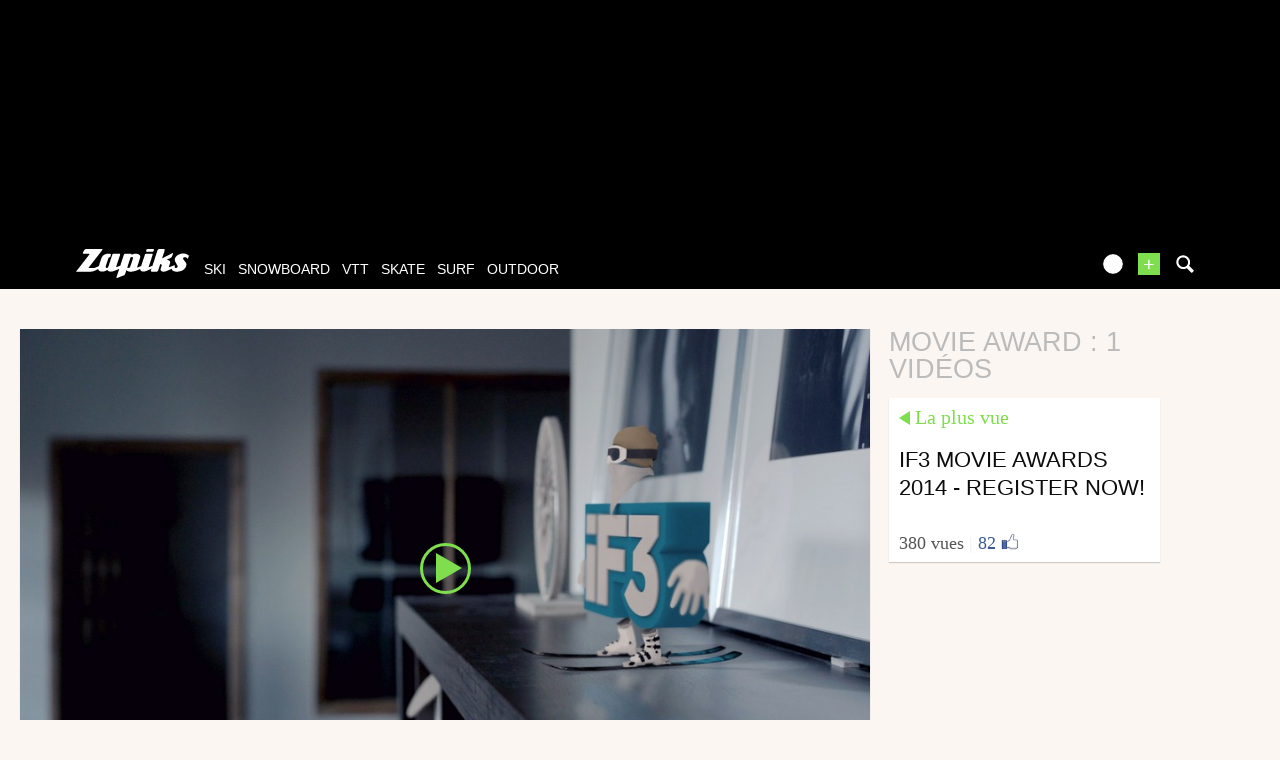

--- FILE ---
content_type: application/javascript
request_url: https://97m.fr/j/min/mediabox-5e1d5c2ae.js
body_size: 78976
content:
var TagId=1;function toggleId(IdName){theSpan=document.getElementById(IdName).style;theSpan.display=theSpan.display=="block"?"none":"block"}function hideId(IdName){theSpan=document.getElementById(IdName).style;theSpan.display="none"}var reloads=0;function nowWatching(){ajaxReplace("/nowwatching.php");reloads+=1;if(reloads<20)setTimeout("nowWatching()",1E4)}
function addtag(TheValue,DivId){if(TheValue!=""){ValueArray=TheValue.split(",");if(ValueArray.length==0)ValueArray[0]=TheValue;var part_num=0;while(part_num<ValueArray.length){NewText='<span id="Tag'+TagId+'"><input type="hidden" name="tags[]" value="'+ValueArray[part_num]+'">'+ValueArray[part_num]+' [<a href="javascript:;" onclick="removemytag(\''+TagId+"')\">x</a>]<br /></span>";if(document.getElementById){currentTags=document.getElementById(DivId);currentTags.innerHTML=currentTags.innerHTML+NewText}part_num+=
1}TagId+=1}}function removemytag(TheId){TheTag="Tag"+TheId;Current=document.getElementById(TheTag);Current.innerHTML=""}function createRequestObject(){var ro;var browser=navigator.appName;if(browser=="Microsoft Internet Explorer")ro=new ActiveXObject("Microsoft.XMLHTTP");else ro=new XMLHttpRequest;return ro}var http=createRequestObject();function ajaxAppend(action){http.open("get",action);http.onreadystatechange=handleResponse;http.send(null)}
function ajaxReplace(action){http.open("get",action);http.onreadystatechange=replaceResponse;http.send(null)}function replaceResponse(){if(http.readyState==4){var response=http.responseText;var update=new Array;if(response.indexOf("|"!=-1)){update=response.split("|");OriginalSpan=document.getElementById(update[0]);OriginalSpan.innerHTML=update[1]}}}
function ajaxShout(scriptUri,shoutMessage){if(encodeURIComponent)shoutMessage=encodeURIComponent(shoutMessage);else if(escape)shoutMessage=escape(shoutMessage);scriptUri+="?ajax=1&Message="+shoutMessage;ajaxReplace(scriptUri);return false}
function handleResponse(){if(http.readyState==4){var response=http.responseText;var update=new Array;if(response.indexOf("|"!=-1)){update=response.split("|");OriginalSpan=document.getElementById(update[0]);OriginalSpan.innerHTML=OriginalSpan.innerHTML+update[1]}}}function detectVersion(){version=parseInt(navigator.appVersion);return version}function detectOS(){if(navigator.userAgent.indexOf("Win")==-1)OS="Macintosh";else OS="Windows";return OS}
function detectBrowser(){if(navigator.appName.indexOf("Netscape")==-1)browser="IE";else browser="Netscape";return browser}
function FullScreen(PageUrl){var adjWidth;var adjHeight;if(detectOS()=="Macintosh"&&detectBrowser()=="IE"){adjWidth=20;adjHeight=35;winOptions="fullscreen=yes"}else if(detectOS()=="Windows"&&detectBrowser()=="Netscape"){adjWidth=30;adjHeight=30}else{adjWidth=0;adjHeight=35}var winWidth=screen.availWidth-adjWidth;var winHeight=screen.availHeight-adjHeight;var winSize="width="+winWidth+",height="+winHeight;var thewindow=window.open(PageUrl,"fsPlayer",winSize);thewindow.moveTo(0,0)}
function playFullSceen(PageUrl){reloads=22;if(detectOS()=="Windows"&&detectBrowser()=="IE")window.open(PageUrl,"fsPlayer","fullscreen=yes");else onload=FullScreen(PageUrl)}
function resizeToFull(){window.moveTo(0,0);var adjWidth;var adjHeight;if(detectOS()=="Macintosh"&&detectBrowser()=="IE"){adjWidth=20;adjHeight=35;winOptions="fullscreen=yes"}else if(detectOS()=="Windows"&&detectBrowser()=="Netscape"){adjWidth=30;adjHeight=30}else{adjWidth=0;adjHeight=35}var winWidth=screen.availWidth-adjWidth;var winHeight=screen.availHeight-adjHeight;window.resizeTo(winWidth,winHeight)};!function(e,t){"object"==typeof exports&&"object"==typeof module?module.exports=t():"function"==typeof define&&define.amd?define([],t):"object"==typeof exports?exports.jwplayer=t():e.jwplayer=t()}(this,function(){return function(e){function t(n){if(i[n])return i[n].exports;var r=i[n]={exports:{},id:n,loaded:!1};return e[n].call(r.exports,r,r.exports,t),r.loaded=!0,r.exports}var n=window.webpackJsonpjwplayer;window.webpackJsonpjwplayer=function(i,o){for(var a,s,l=0,c=[];l<i.length;l++)s=i[l],r[s]&&
c.push.apply(c,r[s]),r[s]=0;for(a in o)e[a]=o[a];for(n&&n(i,o);c.length;)c.shift().call(null,t)};var i={},r={2:0};return t.e=function(e,n){if(0===r[e])return n.call(null,t);if(void 0!==r[e])r[e].push(n);else{r[e]=[n];var i=document.getElementsByTagName("head")[0],o=document.createElement("script");o.type="text/javascript",o.charset="utf-8",o.async=!0,o.src=t.p+""+({0:"provider.youtube",1:"provider.caterpillar",3:"provider.shaka",4:"provider.cast",5:"polyfills.promise",6:"polyfills.base64"}[e]||e)+
".js",i.appendChild(o)}},t.m=e,t.c=i,t.p="",t(0)}([function(e,t,n){e.exports=n(313)},function(e,t,n){var i,r;i=[],r=function(){var e={},t=Array.prototype,n=Object.prototype,i=Function.prototype,r=t.slice,o=t.concat,a=n.toString,s=n.hasOwnProperty,l=t.map,c=t.reduce,u=t.forEach,d=t.filter,p=t.every,h=t.some,f=t.indexOf,g=Array.isArray,m=Object.keys,v=i.bind,w=function(e){return e instanceof w?e:this instanceof w?void 0:new w(e)},y=w.each=w.forEach=function(t,n,i){if(null==t)return t;if(u&&t.forEach===
u)t.forEach(n,i);else if(t.length===+t.length)for(var r=0,o=t.length;o>r;r++){if(n.call(i,t[r],r,t)===e)return}else for(var a=w.keys(t),r=0,o=a.length;o>r;r++)if(n.call(i,t[a[r]],a[r],t)===e)return;return t};w.map=w.collect=function(e,t,n){var i=[];return null==e?i:l&&e.map===l?e.map(t,n):(y(e,function(e,r,o){i.push(t.call(n,e,r,o))}),i)};var j="Reduce of empty array with no initial value";w.reduce=w.foldl=w.inject=function(e,t,n,i){var r=arguments.length>2;if(null==e&&(e=[]),c&&e.reduce===c)return i&&
(t=w.bind(t,i)),r?e.reduce(t,n):e.reduce(t);if(y(e,function(e,o,a){r?n=t.call(i,n,e,o,a):(n=e,r=!0)}),!r)throw new TypeError(j);return n},w.find=w.detect=function(e,t,n){var i;return b(e,function(e,r,o){return t.call(n,e,r,o)?(i=e,!0):void 0}),i},w.filter=w.select=function(e,t,n){var i=[];return null==e?i:d&&e.filter===d?e.filter(t,n):(y(e,function(e,r,o){t.call(n,e,r,o)&&i.push(e)}),i)},w.reject=function(e,t,n){return w.filter(e,function(e,i,r){return!t.call(n,e,i,r)},n)},w.compact=function(e){return w.filter(e,
w.identity)},w.every=w.all=function(t,n,i){n||(n=w.identity);var r=!0;return null==t?r:p&&t.every===p?t.every(n,i):(y(t,function(t,o,a){return(r=r&&n.call(i,t,o,a))?void 0:e}),!!r)};var b=w.some=w.any=function(t,n,i){n||(n=w.identity);var r=!1;return null==t?r:h&&t.some===h?t.some(n,i):(y(t,function(t,o,a){return r||(r=n.call(i,t,o,a))?e:void 0}),!!r)};w.size=function(e){return null==e?0:e.length===+e.length?e.length:w.keys(e).length},w.last=function(e,t,n){return null!=e?null==t||n?e[e.length-1]:
r.call(e,Math.max(e.length-t,0)):void 0},w.after=function(e,t){return function(){return--e<1?t.apply(this,arguments):void 0}},w.before=function(e,t){var n;return function(){return--e>0&&(n=t.apply(this,arguments)),1>=e&&(t=null),n}};var E=function(e){return null==e?w.identity:w.isFunction(e)?e:w.property(e)},k=function(e){return function(t,n,i){var r={};return n=E(n),y(t,function(o,a){var s=n.call(i,o,a,t);e(r,s,o)}),r}};w.groupBy=k(function(e,t,n){w.has(e,t)?e[t].push(n):e[t]=[n]}),w.indexBy=k(function(e,
t,n){e[t]=n}),w.sortedIndex=function(e,t,n,i){n=E(n);for(var r=n.call(i,t),o=0,a=e.length;a>o;){var s=o+a>>>1;n.call(i,e[s])<r?o=s+1:a=s}return o};var b=w.some=w.any=function(t,n,i){n||(n=w.identity);var r=!1;return null==t?r:h&&t.some===h?t.some(n,i):(y(t,function(t,o,a){return r||(r=n.call(i,t,o,a))?e:void 0}),!!r)};w.contains=w.include=function(e,t){return null==e?!1:(e.length!==+e.length&&(e=w.values(e)),w.indexOf(e,t)>=0)},w.pluck=function(e,t){return w.map(e,w.property(t))},w.where=function(e,
t){return w.filter(e,w.matches(t))},w.findWhere=function(e,t){return w.find(e,w.matches(t))},w.max=function(e,t,n){if(!t&&w.isArray(e)&&e[0]===+e[0]&&e.length<65535)return Math.max.apply(Math,e);var i=-(1/0),r=-(1/0);return y(e,function(e,o,a){var s=t?t.call(n,e,o,a):e;s>r&&(i=e,r=s)}),i},w.difference=function(e){var n=o.apply(t,r.call(arguments,1));return w.filter(e,function(e){return!w.contains(n,e)})},w.without=function(e){return w.difference(e,r.call(arguments,1))},w.indexOf=function(e,t,n){if(null==
e)return-1;var i=0,r=e.length;if(n){if("number"!=typeof n)return i=w.sortedIndex(e,t),e[i]===t?i:-1;i=0>n?Math.max(0,r+n):n}if(f&&e.indexOf===f)return e.indexOf(t,n);for(;r>i;i++)if(e[i]===t)return i;return-1};var A=function(){};w.bind=function(e,t){var n,i;if(v&&e.bind===v)return v.apply(e,r.call(arguments,1));if(!w.isFunction(e))throw new TypeError;return n=r.call(arguments,2),i=function(){if(!(this instanceof i))return e.apply(t,n.concat(r.call(arguments)));A.prototype=e.prototype;var o=new A;
A.prototype=null;var a=e.apply(o,n.concat(r.call(arguments)));return Object(a)===a?a:o}},w.partial=function(e){var t=r.call(arguments,1);return function(){for(var n=0,i=t.slice(),r=0,o=i.length;o>r;r++)i[r]===w&&(i[r]=arguments[n++]);for(;n<arguments.length;)i.push(arguments[n++]);return e.apply(this,i)}},w.once=w.partial(w.before,2),w.memoize=function(e,t){var n={};return t||(t=w.identity),function(){var i=t.apply(this,arguments);return w.has(n,i)?n[i]:n[i]=e.apply(this,arguments)}},w.delay=function(e,
t){var n=r.call(arguments,2);return setTimeout(function(){return e.apply(null,n)},t)},w.defer=function(e){return w.delay.apply(w,[e,1].concat(r.call(arguments,1)))},w.throttle=function(e,t,n){var i,r,o,a=null,s=0;n||(n={});var l=function(){s=n.leading===!1?0:w.now(),a=null,o=e.apply(i,r),i=r=null};return function(){var c=w.now();s||n.leading!==!1||(s=c);var u=t-(c-s);return i=this,r=arguments,0>=u?(clearTimeout(a),a=null,s=c,o=e.apply(i,r),i=r=null):a||n.trailing===!1||(a=setTimeout(l,u)),o}},w.keys=
function(e){if(!w.isObject(e))return[];if(m)return m(e);var t=[];for(var n in e)w.has(e,n)&&t.push(n);return t},w.invert=function(e){for(var t={},n=w.keys(e),i=0,r=n.length;r>i;i++)t[e[n[i]]]=n[i];return t},w.defaults=function(e){return y(r.call(arguments,1),function(t){if(t)for(var n in t)void 0===e[n]&&(e[n]=t[n])}),e},w.extend=function(e){return y(r.call(arguments,1),function(t){if(t)for(var n in t)e[n]=t[n]}),e},w.pick=function(e){var n={},i=o.apply(t,r.call(arguments,1));return y(i,function(t){t in
e&&(n[t]=e[t])}),n},w.omit=function(e){var n={},i=o.apply(t,r.call(arguments,1));for(var a in e)w.contains(i,a)||(n[a]=e[a]);return n},w.clone=function(e){return w.isObject(e)?w.isArray(e)?e.slice():w.extend({},e):e},w.isArray=g||function(e){return"[object Array]"==a.call(e)},w.isObject=function(e){return e===Object(e)},y(["Arguments","Function","String","Number","Date","RegExp"],function(e){w["is"+e]=function(t){return a.call(t)=="[object "+e+"]"}}),w.isArguments(arguments)||(w.isArguments=function(e){return!(!e||
!w.has(e,"callee"))}),w.isFunction=function(e){return"function"==typeof e},w.isFinite=function(e){return isFinite(e)&&!isNaN(parseFloat(e))},w.isNaN=function(e){return w.isNumber(e)&&e!=+e},w.isBoolean=function(e){return e===!0||e===!1||"[object Boolean]"==a.call(e)},w.isNull=function(e){return null===e},w.isUndefined=function(e){return void 0===e},w.has=function(e,t){return s.call(e,t)},w.identity=function(e){return e},w.constant=function(e){return function(){return e}},w.property=function(e){return function(t){return t[e]}},
w.propertyOf=function(e){return null==e?function(){}:function(t){return e[t]}},w.matches=function(e){return function(t){if(t===e)return!0;for(var n in e)if(e[n]!==t[n])return!1;return!0}},w.now=Date.now||function(){return(new Date).getTime()},w.result=function(e,t){if(null!=e){var n=e[t];return w.isFunction(n)?n.call(e):n}};var L=0;return w.uniqueId=function(e){var t=++L+"";return e?e+t:t},w}.apply(t,i),!(void 0!==r&&(e.exports=r))},function(e,t,n){var i,r;i=[n(14),n(1),n(123),n(124),n(45),n(85),
n(58),n(277),n(86),n(126),n(128)],r=function(e,t,n,i,r,o,a,s,l,c,u){var d={};return d.log=function(){window.console&&("object"==typeof console.log?console.log(Array.prototype.slice.call(arguments,0)):console.log.apply(console,arguments))},d.between=function(e,t,n){return Math.max(Math.min(e,n),t)},d.foreach=function(e,t){var n,i;for(n in e)"function"===d.typeOf(e.hasOwnProperty)?e.hasOwnProperty(n)&&(i=e[n],t(n,i)):(i=e[n],t(n,i))},d.indexOf=t.indexOf,d.noop=function(){},d.seconds=e.seconds,d.prefix=
e.prefix,d.suffix=e.suffix,t.extend(d,o,a,l,n,s,i,r,c,u),d}.apply(t,i),!(void 0!==r&&(e.exports=r))},function(e,t,n){var i,r;i=[n(1)],r=function(e){var t=[],n=t.slice,i={on:function(e,t,n){if(!o(this,"on",e,[t,n])||!t)return this;this._events||(this._events={});var i=this._events[e]||(this._events[e]=[]);return i.push({callback:t,context:n}),this},once:function(t,n,i){if(!o(this,"once",t,[n,i])||!n)return this;var r=this,a=e.once(function(){r.off(t,a),n.apply(this,arguments)});return a._callback=
n,this.on(t,a,i)},off:function(t,n,i){var r,a,s,l,c,u,d,p;if(!this._events||!o(this,"off",t,[n,i]))return this;if(!t&&!n&&!i)return this._events=void 0,this;for(l=t?[t]:e.keys(this._events),c=0,u=l.length;u>c;c++)if(t=l[c],s=this._events[t]){if(this._events[t]=r=[],n||i)for(d=0,p=s.length;p>d;d++)a=s[d],(n&&n!==a.callback&&n!==a.callback._callback||i&&i!==a.context)&&r.push(a);r.length||delete this._events[t]}return this},trigger:function(e){if(!this._events)return this;var t=n.call(arguments,1);
if(!o(this,"trigger",e,t))return this;var i=this._events[e],r=this._events.all;return i&&a(i,t,this),r&&a(r,arguments,this),this},triggerSafe:function(e){if(!this._events)return this;var t=n.call(arguments,1);if(!o(this,"trigger",e,t))return this;var i=this._events[e],r=this._events.all;return i&&s(i,t,this),r&&s(r,arguments,this),this}},r=/\s+/,o=function(e,t,n,i){if(!n)return!0;if("object"==typeof n){for(var o in n)e[t].apply(e,[o,n[o]].concat(i));return!1}if(r.test(n)){for(var a=n.split(r),s=0,
l=a.length;l>s;s++)e[t].apply(e,[a[s]].concat(i));return!1}return!0},a=function(e,t,n){var i,r=-1,o=e.length,a=t[0],s=t[1],l=t[2];switch(t.length){case 0:for(;++r<o;)(i=e[r]).callback.call(i.context||n);return;case 1:for(;++r<o;)(i=e[r]).callback.call(i.context||n,a);return;case 2:for(;++r<o;)(i=e[r]).callback.call(i.context||n,a,s);return;case 3:for(;++r<o;)(i=e[r]).callback.call(i.context||n,a,s,l);return;default:for(;++r<o;)(i=e[r]).callback.apply(i.context||n,t);return}},s=function(e,t,n){for(var i,
r=-1,o=e.length;++r<o;)try{(i=e[r]).callback.apply(i.context||n,t)}catch(a){}};return i}.apply(t,i),!(void 0!==r&&(e.exports=r))},function(e,t,n){var i,r;i=[],r=function(){var e={DRAG:"drag",DRAG_START:"dragStart",DRAG_END:"dragEnd",CLICK:"click",DOUBLE_CLICK:"doubleClick",TAP:"tap",DOUBLE_TAP:"doubleTap",OVER:"over",MOVE:"move",OUT:"out"},t={COMPLETE:"complete",ERROR:"error",JWPLAYER_AD_CLICK:"adClick",JWPLAYER_AD_COMPANIONS:"adCompanions",JWPLAYER_AD_COMPLETE:"adComplete",JWPLAYER_AD_ERROR:"adError",
JWPLAYER_AD_IMPRESSION:"adImpression",JWPLAYER_AD_META:"adMeta",JWPLAYER_AD_PAUSE:"adPause",JWPLAYER_AD_PLAY:"adPlay",JWPLAYER_AD_SKIPPED:"adSkipped",JWPLAYER_AD_TIME:"adTime",JWPLAYER_CAST_AD_CHANGED:"castAdChanged",JWPLAYER_MEDIA_COMPLETE:"complete",JWPLAYER_READY:"ready",JWPLAYER_MEDIA_SEEK:"seek",JWPLAYER_MEDIA_BEFOREPLAY:"beforePlay",JWPLAYER_MEDIA_BEFORECOMPLETE:"beforeComplete",JWPLAYER_MEDIA_BUFFER_FULL:"bufferFull",JWPLAYER_DISPLAY_CLICK:"displayClick",JWPLAYER_PLAYLIST_COMPLETE:"playlistComplete",
JWPLAYER_CAST_SESSION:"cast",JWPLAYER_MEDIA_ERROR:"mediaError",JWPLAYER_MEDIA_FIRST_FRAME:"firstFrame",JWPLAYER_MEDIA_PLAY_ATTEMPT:"playAttempt",JWPLAYER_MEDIA_LOADED:"loaded",JWPLAYER_MEDIA_SEEKED:"seeked",JWPLAYER_SETUP_ERROR:"setupError",JWPLAYER_ERROR:"error",JWPLAYER_PLAYER_STATE:"state",JWPLAYER_CAST_AVAILABLE:"castAvailable",JWPLAYER_MEDIA_BUFFER:"bufferChange",JWPLAYER_MEDIA_TIME:"time",JWPLAYER_MEDIA_TYPE:"mediaType",JWPLAYER_MEDIA_VOLUME:"volume",JWPLAYER_MEDIA_MUTE:"mute",JWPLAYER_MEDIA_META:"meta",
JWPLAYER_MEDIA_LEVELS:"levels",JWPLAYER_MEDIA_LEVEL_CHANGED:"levelsChanged",JWPLAYER_CONTROLS:"controls",JWPLAYER_FULLSCREEN:"fullscreen",JWPLAYER_RESIZE:"resize",JWPLAYER_PLAYLIST_ITEM:"playlistItem",JWPLAYER_PLAYLIST_LOADED:"playlist",JWPLAYER_AUDIO_TRACKS:"audioTracks",JWPLAYER_AUDIO_TRACK_CHANGED:"audioTrackChanged",JWPLAYER_LOGO_CLICK:"logoClick",JWPLAYER_CAPTIONS_LIST:"captionsList",JWPLAYER_CAPTIONS_CHANGED:"captionsChanged",JWPLAYER_PROVIDER_CHANGED:"providerChanged",JWPLAYER_PROVIDER_FIRST_FRAME:"providerFirstFrame",
JWPLAYER_USER_ACTION:"userAction",JWPLAYER_PROVIDER_CLICK:"providerClick",JWPLAYER_VIEW_TAB_FOCUS:"tabFocus",JWPLAYER_CONTROLBAR_DRAGGING:"scrubbing",JWPLAYER_INSTREAM_CLICK:"instreamClick"};return t.touchEvents=e,t}.apply(t,i),!(void 0!==r&&(e.exports=r))},,function(e,t,n){var i,r;i=[],r=function(){return{BUFFERING:"buffering",IDLE:"idle",COMPLETE:"complete",PAUSED:"paused",PLAYING:"playing",ERROR:"error",LOADING:"loading",STALLED:"stalled"}}.apply(t,i),!(void 0!==r&&(e.exports=r))},,,,,,function(e,
t,n){var i,r;i=[n(3),n(4),n(1),n(2)],r=function(e,t,n,i){function r(e,t){return/touch/.test(e.type)?(e.originalEvent||e).changedTouches[0]["page"+t]:e["page"+t]}function o(e){var t=e||window.event;return e instanceof MouseEvent?"which"in t?3===t.which:"button"in t?2===t.button:!1:!1}function a(e,t,n){var i;return i=t instanceof MouseEvent||!t.touches&&!t.changedTouches?t:t.touches&&t.touches.length?t.touches[0]:t.changedTouches[0],{type:e,target:t.target,currentTarget:n,pageX:i.pageX,pageY:i.pageY}}
function s(e){(e instanceof MouseEvent||e instanceof window.TouchEvent)&&(e.preventManipulation&&e.preventManipulation(),e.cancelable&&e.preventDefault&&e.preventDefault())}var l=!n.isUndefined(window.PointerEvent),c=!l&&i.isMobile(),u=!l&&!c,d=i.isFF()&&i.isOSX(),p=function(e,i){function c(e){(u||l&&"touch"!==e.pointerType)&&v(t.touchEvents.OVER,e)}function p(e){(u||l&&"touch"!==e.pointerType)&&v(t.touchEvents.MOVE,e)}function h(n){(u||l&&"touch"!==n.pointerType&&!e.contains(document.elementFromPoint(n.x,
n.y)))&&v(t.touchEvents.OUT,n)}function f(t){w=t.target,E=r(t,"X"),k=r(t,"Y"),o(t)||(l?t.isPrimary&&(i.preventScrolling&&(y=t.pointerId,e.setPointerCapture(y)),e.addEventListener("pointermove",g),e.addEventListener("pointercancel",m),e.addEventListener("pointerup",m)):u&&(document.addEventListener("mousemove",g),d&&"object"===t.target.nodeName.toLowerCase()?e.addEventListener("click",m):document.addEventListener("mouseup",m)),w.addEventListener("touchmove",g),w.addEventListener("touchcancel",m),w.addEventListener("touchend",
m))}function g(e){var n=t.touchEvents,o=6;if(b)v(n.DRAG,e);else{var a=r(e,"X"),l=r(e,"Y"),c=a-E,u=l-k;c*c+u*u>o*o&&(v(n.DRAG_START,e),b=!0,v(n.DRAG,e))}i.preventScrolling&&s(e)}function m(n){var r=t.touchEvents;l?(i.preventScrolling&&e.releasePointerCapture(y),e.removeEventListener("pointermove",g),e.removeEventListener("pointercancel",m),e.removeEventListener("pointerup",m)):u&&(document.removeEventListener("mousemove",g),document.removeEventListener("mouseup",m)),w.removeEventListener("touchmove",
g),w.removeEventListener("touchcancel",m),w.removeEventListener("touchend",m),b?v(r.DRAG_END,n):i.directSelect&&n.target!==e||-1!==n.type.indexOf("cancel")||(l&&n instanceof window.PointerEvent?"touch"===n.pointerType?v(r.TAP,n):v(r.CLICK,n):u?v(r.CLICK,n):(v(r.TAP,n),s(n))),w=null,b=!1}function v(e,r){var o;if(i.enableDoubleTap&&(e===t.touchEvents.CLICK||e===t.touchEvents.TAP))if(n.now()-A<L){var s=e===t.touchEvents.CLICK?t.touchEvents.DOUBLE_CLICK:t.touchEvents.DOUBLE_TAP;o=a(s,r,j),_.trigger(s,
o),A=0}else A=n.now();o=a(e,r,j),_.trigger(e,o)}var w,y,j=e,b=!1,E=0,k=0,A=0,L=300;i=i||{},l?(e.addEventListener("pointerdown",f),i.useHover&&(e.addEventListener("pointerover",c),e.addEventListener("pointerout",h)),i.useMove&&e.addEventListener("pointermove",p)):u&&(e.addEventListener("mousedown",f),i.useHover&&(e.addEventListener("mouseover",c),e.addEventListener("mouseout",h)),i.useMove&&e.addEventListener("mousemove",p)),e.addEventListener("touchstart",f);var _=this;return this.triggerEvent=v,
this.destroy=function(){e.removeEventListener("touchstart",f),e.removeEventListener("mousedown",f),w&&(w.removeEventListener("touchmove",g),w.removeEventListener("touchcancel",m),w.removeEventListener("touchend",m)),l&&(i.preventScrolling&&e.releasePointerCapture(y),e.removeEventListener("pointerover",c),e.removeEventListener("pointerdown",f),e.removeEventListener("pointermove",g),e.removeEventListener("pointermove",p),e.removeEventListener("pointercancel",m),e.removeEventListener("pointerout",h),
e.removeEventListener("pointerup",m)),e.removeEventListener("click",m),e.removeEventListener("mouseover",c),e.removeEventListener("mousemove",p),e.removeEventListener("mouseout",h),document.removeEventListener("mousemove",g),document.removeEventListener("mouseup",m)},this};return n.extend(p.prototype,e),p}.apply(t,i),!(void 0!==r&&(e.exports=r))},,function(e,t,n){var i,r;i=[n(1)],r=function(e){function t(e){return/[\(,]format=m3u8-/i.test(e)?"m3u8":!1}var n=function(e){return e.replace(/^\s+|\s+$/g,
"")},i=function(e,t,n){for(e=""+e,n=n||"0";e.length<t;)e=n+e;return e},r=function(e,t){for(var n=0;n<e.attributes.length;n++)if(e.attributes[n].name&&e.attributes[n].name.toLowerCase()===t.toLowerCase())return e.attributes[n].value.toString();return""},o=function(e){if(!e||"rtmp"===e.substr(0,4))return"";var n=t(e);return n?n:(e=e.split("?")[0].split("#")[0],e.lastIndexOf(".")>-1?e.substr(e.lastIndexOf(".")+1,e.length).toLowerCase():void 0)},a=function(e){var t=parseInt(e/3600),n=parseInt(e/60)%60,
r=e%60;return i(t,2)+":"+i(n,2)+":"+i(r.toFixed(3),6)},s=function(t){if(e.isNumber(t))return t;t=t.replace(",",".");var n=t.split(":"),i=0;return"s"===t.slice(-1)?i=parseFloat(t):"m"===t.slice(-1)?i=60*parseFloat(t):"h"===t.slice(-1)?i=3600*parseFloat(t):n.length>1?(i=parseFloat(n[n.length-1]),i+=60*parseFloat(n[n.length-2]),3===n.length&&(i+=3600*parseFloat(n[n.length-3]))):i=parseFloat(t),i},l=function(t,n){return e.map(t,function(e){return n+e})},c=function(t,n){return e.map(t,function(e){return e+
n})};return{trim:n,pad:i,xmlAttribute:r,extension:o,hms:a,seconds:s,suffix:c,prefix:l}}.apply(t,i),!(void 0!==r&&(e.exports=r))},function(e,t,n){e.exports=n(238)["default"]},,,,,function(e,t){function n(e){return u[e]}function i(e){for(var t=1;t<arguments.length;t++)for(var n in arguments[t])Object.prototype.hasOwnProperty.call(arguments[t],n)&&(e[n]=arguments[t][n]);return e}function r(e,t){for(var n=0,i=e.length;i>n;n++)if(e[n]===t)return n;return-1}function o(e){if("string"!=typeof e){if(e&&e.toHTML)return e.toHTML();
if(null==e)return"";if(!e)return e+"";e=""+e}return p.test(e)?e.replace(d,n):e}function a(e){return e||0===e?!(!g(e)||0!==e.length):!0}function s(e){var t=i({},e);return t._parent=e,t}function l(e,t){return e.path=t,e}function c(e,t){return(e?e+".":"")+t}t.__esModule=!0,t.extend=i,t.indexOf=r,t.escapeExpression=o,t.isEmpty=a,t.createFrame=s,t.blockParams=l,t.appendContextPath=c;var u={"&":"&amp;","<":"&lt;",">":"&gt;",'"':"&quot;","'":"&#x27;","`":"&#x60;","=":"&#x3D;"},d=/[&<>"'`=]/g,p=/[&<>"'`=]/,
h=Object.prototype.toString;t.toString=h;var f=function(e){return"function"==typeof e};f(/x/)&&(t.isFunction=f=function(e){return"function"==typeof e&&"[object Function]"===h.call(e)}),t.isFunction=f;var g=Array.isArray||function(e){return e&&"object"==typeof e?"[object Array]"===h.call(e):!1};t.isArray=g},,,,,,,,,,,function(e,t,n){var i,r;i=[n(2),n(4),n(6),n(1)],r=function(e,t,n,i){var r=e.noop,o=i.constant(!1),a={supports:o,play:r,load:r,stop:r,volume:r,mute:r,seek:r,resize:r,remove:r,destroy:r,
setVisibility:r,setFullscreen:o,getFullscreen:r,getContainer:r,setContainer:o,getName:r,getQualityLevels:r,getCurrentQuality:r,setCurrentQuality:r,getAudioTracks:r,getCurrentAudioTrack:r,setCurrentAudioTrack:r,checkComplete:r,setControls:r,attachMedia:r,detachMedia:r,setState:function(e){var i=this.state||n.IDLE;this.state=e,e!==i&&this.trigger(t.JWPLAYER_PLAYER_STATE,{newstate:e})},sendMediaType:function(e){var n=e[0].type,i="oga"===n||"aac"===n||"mp3"===n||"mpeg"===n||"vorbis"===n;this.trigger(t.JWPLAYER_MEDIA_TYPE,
{mediaType:i?"audio":"video"})}};return a}.apply(t,i),!(void 0!==r&&(e.exports=r))},function(e,t,n){var i,r;i=[n(4),n(3),n(1)],r=function(e,t,n){var i={},r={NEW:0,LOADING:1,ERROR:2,COMPLETE:3},o=function(o,a){function s(t){u=r.ERROR,c.trigger(e.ERROR,t)}function l(t){u=r.COMPLETE,c.trigger(e.COMPLETE,t)}var c=n.extend(this,t),u=r.NEW;this.addEventListener=this.on,this.removeEventListener=this.off,this.makeStyleLink=function(e){var t=document.createElement("link");return t.type="text/css",t.rel="stylesheet",
t.href=e,t},this.makeScriptTag=function(e){var t=document.createElement("script");return t.src=e,t},this.makeTag=a?this.makeStyleLink:this.makeScriptTag,this.load=function(){if(u===r.NEW){var t=i[o];if(t&&(u=t.getStatus(),2>u))return t.on(e.ERROR,s),void t.on(e.COMPLETE,l);var n=document.getElementsByTagName("head")[0]||document.documentElement,c=this.makeTag(o),d=!1;c.onload=c.onreadystatechange=function(e){d||this.readyState&&"loaded"!==this.readyState&&"complete"!==this.readyState||(d=!0,l(e),
c.onload=c.onreadystatechange=null,n&&c.parentNode&&!a&&n.removeChild(c))},c.onerror=s,n.insertBefore(c,n.firstChild),u=r.LOADING,i[o]=this}},this.getStatus=function(){return u}};return o.loaderstatus=r,o}.apply(t,i),!(void 0!==r&&(e.exports=r))},function(e,t,n){var i,r;i=[n(276),n(1)],r=function(e,t){var i=e.prototype.reorderProviders;return e.prototype.reorderProviders=function(){if(i.apply(this),"flash"!==this.config.primary&&this.config.hlshtml===!0){var e=t.indexOf(this.providers,t.findWhere(this.providers,
{name:"caterpillar"})),n=this.providers.splice(e,1)[0],r=t.indexOf(this.providers,t.findWhere(this.providers,{name:"flash"}));this.providers.splice(r,0,n)}},e.prototype.providerSupports=function(e,t){return e.supports(t,this.config.edition)},e.load=function(i,r){return Promise.all(t.map(i,function(t){return(new Promise(function(e){switch(t.name){case "caterpillar":n.e(1,function(require){e(n(133))});break;case "html5":!function(require){e(n(43))}(n);break;case "flash":!function(require){e(n(42))}(n);
break;case "shaka":n.e(3,function(require){e(n(134))});break;case "youtube":n.e(0,function(require){e(n(57))});break;default:e()}})).then(function(t){t&&(t.setEdition&&t.setEdition(r),e.registerProvider(t))})}))},e}.apply(t,i),!(void 0!==r&&(e.exports=r))},,,,,,function(e,t){function n(e,t){var r=t&&t.loc,o=void 0,a=void 0;r&&(o=r.start.line,a=r.start.column,e+=" - "+o+":"+a);for(var s=Error.prototype.constructor.call(this,e),l=0;l<i.length;l++)this[i[l]]=s[i[l]];Error.captureStackTrace&&Error.captureStackTrace(this,
n),r&&(this.lineNumber=o,this.column=a)}t.__esModule=!0;var i=["description","fileName","lineNumber","message","name","number","stack"];n.prototype=new Error,t["default"]=n,e.exports=t["default"]},function(e,t,n){var i,r;i=[n(14)],r=function(e){return{localName:function(e){return e?e.localName?e.localName:e.baseName?e.baseName:"":""},textContent:function(t){return t?t.textContent?e.trim(t.textContent):t.text?e.trim(t.text):"":""},getChildNode:function(e,t){return e.childNodes[t]},numChildren:function(e){return e.childNodes?
e.childNodes.length:0}}}.apply(t,i),!(void 0!==r&&(e.exports=r))},function(e,t,n){var i,r;i=[n(272),n(273),n(120),n(56)],r=function(e,t,n,i){var r={},o={},a=function(n,i){return o[n]=new e(new t(r),i),o[n]},s=function(e,t,o,a){var s=i.getPluginName(e);r[s]||(r[s]=new n(e)),r[s].registerPlugin(e,t,o,a)};return{loadPlugins:a,registerPlugin:s}}.apply(t,i),!(void 0!==r&&(e.exports=r))},function(e,t,n){var i,r;i=[n(2),n(1),n(4),n(6),n(278),n(31),n(3)],r=function(e,t,n,i,r,o,a){function s(e){return e+"_swf_"+
u++}function l(t){var n=document.createElement("a");n.href=t.flashplayer;var i=n.hostname===window.location.host;return e.isChrome()&&!i}function c(c,u){function d(e){if(I)for(var t=0;t<e.length;t++){var n=e[t];if(n.bitrate){var i=Math.round(n.bitrate/1E3);n.label=p(i)}}}function p(e){var t=I[e];if(!t){for(var n=1/0,i=I.bitrates.length;i--;){var r=Math.abs(I.bitrates[i]-e);if(r>n)break;n=r}t=I.labels[I.bitrates[i+1]],I[e]=t}return t}function h(){var e=u.hlslabels;if(!e)return null;var t={},n=[];for(var i in e){var r=
parseFloat(i);if(!isNaN(r)){var o=Math.round(r);t[o]=e[i],n.push(o)}}return 0===n.length?null:(n.sort(function(e,t){return e-t}),{labels:t,bitrates:n})}function f(){b=setTimeout(function(){a.trigger.call(P,"flashBlocked")},4E3),w.once("embedded",function(){m(),a.trigger.call(P,"flashUnblocked")},P)}function g(){m(),f()}function m(){clearTimeout(b),window.removeEventListener("focus",g)}var v,w,y,j=null,b=-1,E=!1,k=-1,A=null,L=-1,_=null,x=!0,C=!1,P=this,T=function(){return w&&w.__ready},R=function(){w&&
w.triggerFlash.apply(w,arguments)},I=h();t.extend(this,a,{init:function(e){e.preload&&"none"!==e.preload&&!u.autostart&&(j=e)},load:function(e){j=e,E=!1,this.setState(i.LOADING),R("load",e),e.sources.length&&"hls"!==e.sources[0].type&&this.sendMediaType(e.sources)},play:function(){R("play")},pause:function(){R("pause"),this.setState(i.PAUSED)},stop:function(){R("stop"),k=-1,j=null,this.setState(i.IDLE)},seek:function(e){R("seek",e)},volume:function(e){if(t.isNumber(e)){var n=Math.min(Math.max(0,e),
100);T()&&R("volume",n)}},mute:function(e){T()&&R("mute",e)},setState:function(){return o.setState.apply(this,arguments)},checkComplete:function(){return E},attachMedia:function(){x=!0,E&&(this.setState(i.COMPLETE),this.trigger(n.JWPLAYER_MEDIA_COMPLETE),E=!1)},detachMedia:function(){return x=!1,null},getSwfObject:function(e){var t=e.getElementsByTagName("object")[0];return t?(t.off(null,null,this),t):r.embed(u.flashplayer,e,s(c),u.wmode)},getContainer:function(){return v},setContainer:function(r){if(v!==
r){v=r,w=this.getSwfObject(r),document.hasFocus()?f():window.addEventListener("focus",g),w.once("ready",function(){m(),w.once("pluginsLoaded",function(){w.queueCommands=!1,R("setupCommandQueue",w.__commandQueue),w.__commandQueue=[]});var e=t.extend({},u),i=w.triggerFlash("setup",e);i===w?w.__ready=!0:this.trigger(n.JWPLAYER_MEDIA_ERROR,i),j&&R("init",j)},this);var o=[n.JWPLAYER_MEDIA_META,n.JWPLAYER_MEDIA_ERROR,n.JWPLAYER_MEDIA_SEEK,n.JWPLAYER_MEDIA_SEEKED,"subtitlesTracks","subtitlesTrackChanged",
"subtitlesTrackData","mediaType"],s=[n.JWPLAYER_MEDIA_BUFFER,n.JWPLAYER_MEDIA_TIME],c=[n.JWPLAYER_MEDIA_BUFFER_FULL];w.on(n.JWPLAYER_MEDIA_LEVELS,function(e){d(e.levels),k=e.currentQuality,A=e.levels,this.trigger(e.type,e)},this),w.on(n.JWPLAYER_MEDIA_LEVEL_CHANGED,function(e){d(e.levels),k=e.currentQuality,A=e.levels,this.trigger(e.type,e)},this),w.on(n.JWPLAYER_AUDIO_TRACKS,function(e){L=e.currentTrack,_=e.tracks,this.trigger(e.type,e)},this),w.on(n.JWPLAYER_AUDIO_TRACK_CHANGED,function(e){L=e.currentTrack,
_=e.tracks,this.trigger(e.type,e)},this),w.on(n.JWPLAYER_PLAYER_STATE,function(e){var t=e.newstate;t!==i.IDLE&&this.setState(t)},this),w.on(s.join(" "),function(e){"Infinity"===e.duration&&(e.duration=1/0),this.trigger(e.type,e)},this),w.on(o.join(" "),function(e){this.trigger(e.type,e)},this),w.on(c.join(" "),function(e){this.trigger(e.type)},this),w.on(n.JWPLAYER_MEDIA_BEFORECOMPLETE,function(e){E=!0,this.trigger(e.type),x===!0&&(E=!1)},this),w.on(n.JWPLAYER_MEDIA_COMPLETE,function(e){E||(this.setState(i.COMPLETE),
this.trigger(e.type))},this),w.on("visualQuality",function(e){e.reason=e.reason||"api",this.trigger("visualQuality",e),this.trigger(n.JWPLAYER_PROVIDER_FIRST_FRAME,{})},this),w.on(n.JWPLAYER_PROVIDER_CHANGED,function(e){y=e.message,this.trigger(n.JWPLAYER_PROVIDER_CHANGED,e)},this),w.on(n.JWPLAYER_ERROR,function(t){e.log("Error playing media: %o %s",t.code,t.message,t),this.trigger(n.JWPLAYER_MEDIA_ERROR,t)},this),l(u)&&w.on("throttle",function(e){m(),"resume"===e.state?a.trigger.call(P,"flashThrottle",
e):b=setTimeout(function(){a.trigger.call(P,"flashThrottle",e)},250)},this)}},remove:function(){k=-1,A=null,r.remove(w)},setVisibility:function(e){e=!!e,v.style.opacity=e?1:0},resize:function(e,t,n){n&&R("stretch",n)},setControls:function(e){R("setControls",e)},setFullscreen:function(e){C=e,R("fullscreen",e)},getFullScreen:function(){return C},setCurrentQuality:function(e){R("setCurrentQuality",e)},getCurrentQuality:function(){return k},setSubtitlesTrack:function(e){R("setSubtitlesTrack",e)},getName:function(){return y?
{name:"flash_"+y}:{name:"flash"}},getQualityLevels:function(){return A||j.sources},getAudioTracks:function(){return _},getCurrentAudioTrack:function(){return L},setCurrentAudioTrack:function(e){R("setCurrentAudioTrack",e)},destroy:function(){m(),this.remove(),w&&(w.off(),w=null),v=null,j=null,this.off()}}),this.trigger=function(e,t){return x?a.trigger.call(this,e,t):void 0}}var u=0,d=function(){};return d.prototype=o,c.prototype=new d,c.getName=function(){return{name:"flash"}},c}.apply(t,i),!(void 0!==
r&&(e.exports=r))},function(e,t,n){var i,r;i=[n(45),n(2),n(124),n(1),n(4),n(6),n(31),n(3)],r=function(e,t,n,i,r,o,a,s){function l(e,n){t.foreach(e,function(e,t){n.addEventListener(e,t,!1)})}function c(e,n){t.foreach(e,function(e,t){n.removeEventListener(e,t,!1)})}function u(e,t,n){"addEventListener"in e?e.addEventListener(t,n):e["on"+t]=n}function d(e,t,n){e&&("removeEventListener"in e?e.removeEventListener(t,n):e["on"+t]=null)}function p(e){if("hls"===e.type)if(e.androidhls!==!1){var n=t.isAndroidNative;
if(n(2)||n(3)||n("4.0"))return!1;if(t.isAndroid())return!0}else if(t.isAndroid())return!1;return null}function h(h,A){function L(){Me&&(he(Ge.audioTracks),ve(Ge.textTracks),Ge.setAttribute("jw-loaded","data"))}function _(){Me&&Ge.setAttribute("jw-loaded","started")}function x(e){xe.trigger("click",e)}function C(){Me&&!Oe&&(O(S()),I(ie(),Ae,ke))}function P(){Me&&I(ie(),Ae,ke)}function T(){f(Re),Pe=!0,Me&&(xe.state===o.STALLED?xe.setState(o.PLAYING):xe.state===o.PLAYING&&(Re=setTimeout(ne,g)),Oe&&Ge.duration===
1/0&&0===Ge.currentTime||(O(S()),M(Ge.currentTime),I(ie(),Ae,ke),xe.state===o.PLAYING&&(xe.trigger(r.JWPLAYER_MEDIA_TIME,{position:Ae,duration:ke}),R())))}function R(){var e=He.level;if(e.width!==Ge.videoWidth||e.height!==Ge.videoHeight){if(e.width=Ge.videoWidth,e.height=Ge.videoHeight,je(),!e.width||!e.height)return;He.reason=He.reason||"auto",He.mode="hls"===_e[Se].type?"auto":"manual",He.bitrate=0,e.index=Se,e.label=_e[Se].label,xe.trigger("visualQuality",He),He.reason=""}}function I(e,t,n){e===
Ie&&n===ke||(Ie=e,xe.trigger(r.JWPLAYER_MEDIA_BUFFER,{bufferPercent:100*e,position:t,duration:n}))}function M(e){0>ke&&(e=-(Z()-e)),Ae=e}function S(){var e=Ge.duration,t=Z();if(e===1/0&&t){var n=t-Ge.seekable.start(0);n!==1/0&&n>120&&(e=-n)}return e}function O(e){ke=e,Te&&e&&e!==1/0&&xe.seek(Te)}function D(){var e=S();Oe&&e===1/0&&(e=0),xe.trigger(r.JWPLAYER_MEDIA_META,{duration:e,height:Ge.videoHeight,width:Ge.videoWidth}),O(e)}function Y(){Me&&(Pe=!0,Oe||je(),W())}function N(){Me&&(Ge.muted&&(Ge.muted=
!1,Ge.muted=!0),Ge.setAttribute("jw-loaded","meta"),D())}function W(){Le||(Le=!0,xe.trigger(r.JWPLAYER_MEDIA_BUFFER_FULL))}function F(){xe.setState(o.PLAYING),Ge.hasAttribute("jw-played")||Ge.setAttribute("jw-played",""),xe.trigger(r.JWPLAYER_PROVIDER_FIRST_FRAME,{})}function J(){xe.state!==o.COMPLETE&&Ge.currentTime!==Ge.duration&&xe.setState(o.PAUSED)}function V(){Oe||Ge.paused||Ge.ended||xe.state!==o.LOADING&&xe.state!==o.ERROR&&(xe.seeking||xe.setState(o.STALLED))}function B(){Me&&(t.log("Error playing media: %o %s",
Ge.error,Ge.src),xe.trigger(r.JWPLAYER_MEDIA_ERROR,{message:"Error loading media: File could not be played"}))}function U(e){var n;return"array"===t.typeOf(e)&&e.length>0&&(n=i.map(e,function(e,t){return{label:e.label||t}})),n}function H(e){_e=e,Se=z(e);var t=U(e);t&&xe.trigger(r.JWPLAYER_MEDIA_LEVELS,{levels:t,currentQuality:Se})}function z(e){var t=Math.max(0,Se),n=A.qualityLabel;if(e)for(var i=0;i<e.length;i++)if(e[i]["default"]&&(t=i),n&&e[i].label===n)return i;return He.reason="initial choice",
He.level={},t}function G(e,n){Te=0,f(Re);var i=document.createElement("source");i.src=_e[Se].file;var r=Ge.src!==i.src,a=Ge.getAttribute("jw-loaded"),s=Ge.hasAttribute("jw-played");r||"none"===a||"started"===a?(ke=n,K(_e[Se]),q(Ue),Ge.load()):(0===e&&Ge.currentTime>0&&(Te=-1,xe.seek(e)),Ge.play()),Ae=Ge.currentTime,w&&!s&&(W(),Ge.paused||xe.state===o.PLAYING||xe.setState(o.LOADING)),t.isIOS()&&xe.getFullScreen()&&(Ge.controls=!0),e>0&&xe.seek(e)}function K(e){We=null,Fe=null,Ve=-1,Je=-1,Be=-1,He.reason||
(He.reason="initial choice",He.level={}),Pe=!1,Le=!1,Oe=p(e),e.preload&&e.preload!==Ge.getAttribute("preload")&&Ge.setAttribute("preload",e.preload);var t=document.createElement("source");t.src=e.file;var n=Ge.src!==t.src;n&&(Ge.setAttribute("jw-loaded","none"),Ge.src=e.file)}function Q(){Ge&&(be(),Ge.removeAttribute("crossorigin"),Ge.removeAttribute("preload"),Ge.removeAttribute("src"),Ge.removeAttribute("jw-loaded"),Ge.removeAttribute("jw-played"),n.emptyElement(Ge),Se=-1,Ue=null,!v&&"load"in Ge&&
Ge.load())}function q(e){var i=t.isChrome()||t.isIOS()||t.isSafari();!De&&i&&(e!==Ue||e&&e.length&&!Ge.textTracks.length)&&(be(),n.emptyElement(Ge),Ue=e,X(e))}function X(e){if(e)for(var n=!1,i=0;i<e.length;i++){var r=e[i];if(/\.(?:web)?vtt(?:\?.*)?$/i.test(r.file)&&/subtitles|captions|descriptions|chapters|metadata/i.test(r.kind)){n||!Ge.hasAttribute("crossorigin")&&t.crossdomain(r.file)&&(Ge.setAttribute("crossorigin","anonymous"),n=!0);var o=document.createElement("track");o.src=r.file,o.kind=r.kind,
o.srclang=r.language||"",o.label=r.label,o.mode="disabled",o.id=r["default"]||r.defaulttrack?"default":"",Ge.appendChild(o)}}}function $(){for(var e=Ge.seekable?Ge.seekable.length:0,t=1/0;e--;)t=Math.min(t,Ge.seekable.start(e));return t}function Z(){for(var e=Ge.seekable?Ge.seekable.length:0,t=0;e--;)t=Math.max(t,Ge.seekable.end(e));return t}function ee(){xe.seeking=!1,xe.trigger(r.JWPLAYER_MEDIA_SEEKED)}function te(){xe.trigger("volume",{volume:Math.round(100*Ge.volume)}),xe.trigger("mute",{mute:Ge.muted})}
function ne(){Ge.currentTime===Ae&&V()}function ie(){var e=Ge.buffered,n=Ge.duration;return!e||0===e.length||0>=n||n===1/0?0:t.between(e.end(e.length-1)/n,0,1)}function re(){if(Me&&xe.state!==o.IDLE&&xe.state!==o.COMPLETE){if(f(Re),Se=-1,Ye=!0,xe.trigger(r.JWPLAYER_MEDIA_BEFORECOMPLETE),!Me)return;oe()}}function oe(){f(Re),xe.setState(o.COMPLETE),Ye=!1,xe.trigger(r.JWPLAYER_MEDIA_COMPLETE)}function ae(e){Ne=!0,pe(e),t.isIOS()&&(Ge.controls=!1)}function se(){var e=-1,t=0;if(We)for(t;t<We.length;t++)if("showing"===
We[t].mode){e=t;break}we(e+1)}function le(){for(var e=-1,t=0;t<Ge.audioTracks.length;t++)if(Ge.audioTracks[t].enabled){e=t;break}fe(e)}function ce(e){ue(e.currentTarget.activeCues)}function ue(e){if(e&&e.length&&Be!==e[0].startTime){var n=t.parseID3(e);Be=e[0].startTime,xe.trigger("meta",{metadataTime:Be,metadata:n})}}function de(e){Ne=!1,pe(e),t.isIOS()&&(Ge.controls=!1)}function pe(e){xe.trigger("fullscreenchange",{target:e.target,jwstate:Ne})}function he(e){if(Fe=null,e){if(e.length){for(var t=
0;t<e.length;t++)if(e[t].enabled){Ve=t;break}-1===Ve&&(Ve=0,e[Ve].enabled=!0),Fe=i.map(e,function(e){var t={name:e.label||e.language,language:e.language};return t})}u(e,"change",le),Fe&&xe.trigger("audioTracks",{currentTrack:Ve,tracks:Fe})}}function fe(e){Ge&&Ge.audioTracks&&Fe&&e>-1&&e<Ge.audioTracks.length&&e!==Ve&&(Ge.audioTracks[Ve].enabled=!1,Ve=e,Ge.audioTracks[Ve].enabled=!0,xe.trigger("audioTrackChanged",{currentTrack:Ve,tracks:Fe}))}function ge(){return Fe||[]}function me(){return Ve}function ve(e){if(We=
null,e){if(e.length){var t=0,n=e.length;for(t;n>t;t++)"metadata"===e[t].kind?(e[t].oncuechange=ce,e[t].mode="showing"):"subtitles"!==e[t].kind&&"captions"!==e[t].kind||(e[t].mode="disabled",We||(We=[]),We.push(e[t]))}u(e,"change",se),We&&We.length&&xe.trigger("subtitlesTracks",{tracks:We})}}function we(e){We&&Je!==e-1&&(Je>-1&&Je<We.length?We[Je].mode="disabled":i.each(We,function(e){e.mode="disabled"}),e>0&&e<=We.length?(Je=e-1,We[Je].mode="showing"):Je=-1,xe.trigger("subtitlesTrackChanged",{currentTrack:Je+
1,tracks:We}))}function ye(){return Je}function je(){if("hls"===_e[0].type){var e="video";0===Ge.videoHeight&&(e="audio"),xe.trigger("mediaType",{mediaType:e})}}function be(){We&&We[Je]&&(We[Je].mode="disabled")}this.state=o.IDLE,this.seeking=!1,i.extend(this,s),this.trigger=function(e,t){return Me?s.trigger.call(this,e,t):void 0},this.setState=function(e){return Me?a.setState.call(this,e):void 0};var Ee,ke,Ae,Le,_e,xe=this,Ce={click:x,durationchange:C,ended:re,error:B,loadstart:_,loadeddata:L,loadedmetadata:N,
canplay:Y,playing:F,progress:P,pause:J,seeked:ee,timeupdate:T,volumechange:te,webkitbeginfullscreen:ae,webkitendfullscreen:de},Pe=!1,Te=0,Re=-1,Ie=-1,Me=!0,Se=-1,Oe=null,De=!!A.sdkplatform,Ye=!1,Ne=!1,We=null,Fe=null,Je=-1,Ve=-1,Be=-1,Ue=null,He={level:{}},ze=document.getElementById(h),Ge=ze?ze.querySelector("video"):void 0;Ge=Ge||document.createElement("video"),Ge.className="jw-video jw-reset",i.isObject(A.cast)&&A.cast.appid&&Ge.setAttribute("disableRemotePlayback",""),l(Ce,Ge),b||(Ge.controls=
!0,Ge.controls=!1),Ge.setAttribute("x-webkit-airplay","allow"),Ge.setAttribute("webkit-playsinline",""),this.stop=function(){f(Re),Me&&(Q(),t.isIETrident()&&Ge.pause(),this.setState(o.IDLE))},this.destroy=function(){c(Ce,Ge),d(Ge.audioTracks,"change",le),d(Ge.textTracks,"change",se),this.remove(),this.off()},this.init=function(e){Me&&(Ue=null,_e=e.sources,Se=z(e.sources),e.sources.length&&"hls"!==e.sources[0].type&&this.sendMediaType(e.sources),Ae=e.starttime||0,ke=e.duration||0,He.reason="",K(_e[Se]),
q(e.tracks))},this.load=function(e){Me&&(H(e.sources),e.sources.length&&"hls"!==e.sources[0].type&&this.sendMediaType(e.sources),w&&!Ge.hasAttribute("jw-played")||xe.setState(o.LOADING),G(e.starttime||0,e.duration||0))},this.play=function(){return xe.seeking?(xe.setState(o.LOADING),void xe.once(r.JWPLAYER_MEDIA_SEEKED,xe.play)):void Ge.play()},this.pause=function(){f(Re),Ge.pause(),this.setState(o.PAUSED)},this.seek=function(e){if(Me)if(0>e&&(e+=$()+Z()),0===Te&&this.trigger(r.JWPLAYER_MEDIA_SEEK,
{position:Ge.currentTime,offset:e}),Pe||(Pe=!!Z()),Pe){Te=0;try{xe.seeking=!0,Ge.currentTime=e}catch(t){xe.seeking=!1,Te=e}}else Te=e,y&&Ge.paused&&Ge.play()},this.volume=function(e){e=t.between(e/100,0,1),Ge.volume=e},this.mute=function(e){Ge.muted=!!e},this.checkComplete=function(){return Ye},this.detachMedia=function(){return f(Re),be(),Me=!1,Ge},this.attachMedia=function(){Me=!0,Pe=!1,this.seeking=!1,Ge.loop=!1,Ye&&oe()},this.setContainer=function(e){Ee=e,e.appendChild(Ge)},this.getContainer=
function(){return Ee},this.remove=function(){Q(),f(Re),Ee===Ge.parentNode&&Ee.removeChild(Ge)},this.setVisibility=function(t){t=!!t,t||j?e.style(Ee,{visibility:"visible",opacity:1}):e.style(Ee,{visibility:"",opacity:0})},this.resize=function(t,n,i){if(!(t&&n&&Ge.videoWidth&&Ge.videoHeight))return!1;var r={objectFit:""};if("uniform"===i){var o=t/n,a=Ge.videoWidth/Ge.videoHeight;Math.abs(o-a)<.09&&(r.objectFit="fill",i="exactfit")}var s=m||j||b||E;if(s){var l=-Math.floor(Ge.videoWidth/2+1),c=-Math.floor(Ge.videoHeight/
2+1),u=Math.ceil(100*t/Ge.videoWidth)/100,d=Math.ceil(100*n/Ge.videoHeight)/100;"none"===i?u=d=1:"fill"===i?u=d=Math.max(u,d):"uniform"===i&&(u=d=Math.min(u,d)),r.width=Ge.videoWidth,r.height=Ge.videoHeight,r.top=r.left="50%",r.margin=0,e.transform(Ge,"translate("+l+"px, "+c+"px) scale("+u.toFixed(2)+", "+d.toFixed(2)+")")}return e.style(Ge,r),!1},this.setFullscreen=function(e){if(e=!!e){var n=t.tryCatch(function(){var e=Ge.webkitEnterFullscreen||Ge.webkitEnterFullScreen;e&&e.apply(Ge)});return n instanceof
t.Error?!1:xe.getFullScreen()}var i=Ge.webkitExitFullscreen||Ge.webkitExitFullScreen;return i&&i.apply(Ge),e},xe.getFullScreen=function(){return Ne||!!Ge.webkitDisplayingFullscreen},this.setCurrentQuality=function(e){if(Se!==e&&e>=0&&_e&&_e.length>e){Se=e,He.reason="api",He.level={},this.trigger(r.JWPLAYER_MEDIA_LEVEL_CHANGED,{currentQuality:e,levels:U(_e)}),A.qualityLabel=_e[e].label;var t=Ge.currentTime||0,n=Ge.duration||0;0>=n&&(n=ke),xe.setState(o.LOADING),G(t,n)}},this.getCurrentQuality=function(){return Se},
this.getQualityLevels=function(){return U(_e)},this.getName=function(){return{name:k}},this.setCurrentAudioTrack=fe,this.getAudioTracks=ge,this.getCurrentAudioTrack=me,this.setSubtitlesTrack=we,this.getSubtitlesTrack=ye}var f=window.clearTimeout,g=256,m=t.isIE(),v=t.isMSIE(),w=t.isMobile(),y=t.isFF(),j=t.isAndroidNative(),b=t.isIOS(7),E=t.isIOS(8),k="html5",A=function(){};return A.prototype=a,h.prototype=new A,h.getName=function(){return{name:"html5"}},h}.apply(t,i),!(void 0!==r&&(e.exports=r))},
function(e,t,n){var i,r;i=[],r=function(){return{repo:"http://ssl.p.jwpcdn.com/player/v/",SkinsIncluded:["seven"],SkinsLoadable:["beelden","bekle","five","glow","roundster","six","stormtrooper","vapor"],dvrSeekLimit:-25}}.apply(t,i),!(void 0!==r&&(e.exports=r))},function(e,t,n){var i,r;i=[n(14)],r=function(e){function t(e){e=e.split("-");for(var t=1;t<e.length;t++)e[t]=e[t].charAt(0).toUpperCase()+e[t].slice(1);return e.join("")}function n(t,n,i){if(""===n||void 0===n||null===n)return"";var r=i?" !important":
"";return"string"==typeof n&&isNaN(n)?/png|gif|jpe?g/i.test(n)&&n.indexOf("url")<0?"url("+n+")":n+r:0===n||"z-index"===t||"opacity"===t?""+n+r:/color/i.test(t)?"#"+e.pad(n.toString(16).replace(/^0x/i,""),6)+r:Math.ceil(n)+"px"+r}var i,r={},o=function(e,t){i||(i=document.createElement("style"),i.type="text/css",document.getElementsByTagName("head")[0].appendChild(i));var n="";if("object"==typeof t){var o=document.createElement("div");a(o,t),n="{"+o.style.cssText+"}"}else"string"==typeof t&&(n=t);var s=
document.createTextNode(e+n);r[e]&&i.removeChild(r[e]),r[e]=s,i.appendChild(s)},a=function(e,i){if(void 0!==e&&null!==e){void 0===e.length&&(e=[e]);var r,o={};for(r in i)o[r]=n(r,i[r]);for(var a=0;a<e.length;a++){var s,l=e[a];if(void 0!==l&&null!==l)for(r in o)s=t(r),l.style[s]!==o[r]&&(l.style[s]=o[r])}}},s=function(e){for(var t in r)t.indexOf(e)>=0&&(i.removeChild(r[t]),delete r[t])},l=function(e,t){a(e,{transform:t,webkitTransform:t,msTransform:t,mozTransform:t,oTransform:t})},c=function(e,t){var n=
"rgb";e?(e=String(e).replace("#",""),3===e.length&&(e=e[0]+e[0]+e[1]+e[1]+e[2]+e[2])):e="000000";var i=[parseInt(e.substr(0,2),16),parseInt(e.substr(2,2),16),parseInt(e.substr(4,2),16)];return void 0!==t&&100!==t&&(n+="a",i.push(t/100)),n+"("+i.join(",")+")"};return{css:o,style:a,clearCss:s,transform:l,hexToRgba:c}}.apply(t,i),!(void 0!==r&&(e.exports=r))},function(e,t,n){var i,r;i=[],r=function(){return"7.4.4+commercial_v7-4-4.100.commercial.171f7c.jwplayer.3385ed.googima.897709.vast.c134ec.analytics.264631.plugin-gapro.4c6bfd.plugin-related.d1f496.plugin-sharing.7c1c68"}.apply(t,
i),!(void 0!==r&&(e.exports=r))},function(e,t,n){var i,r;i=[n(125),n(2)],r=function(e,t){var n=e.extend({constructor:function(e){this.el=document.createElement("div"),this.el.className="jw-icon jw-icon-tooltip "+e+" jw-button-color jw-reset jw-hidden",this.container=document.createElement("div"),this.container.className="jw-overlay jw-reset",this.openClass="jw-open",this.componentType="tooltip",this.el.appendChild(this.container)},addContent:function(e){this.content&&this.removeContent(),this.content=
e,this.container.appendChild(e)},removeContent:function(){this.content&&(this.container.removeChild(this.content),this.content=null)},hasContent:function(){return!!this.content},element:function(){return this.el},openTooltip:function(e){this.trigger("open-"+this.componentType,e,{isOpen:!0}),this.isOpen=!0,t.toggleClass(this.el,this.openClass,this.isOpen)},closeTooltip:function(e){this.trigger("close-"+this.componentType,e,{isOpen:!1}),this.isOpen=!1,t.toggleClass(this.el,this.openClass,this.isOpen)},
toggleOpenState:function(e){this.isOpen?this.closeTooltip(e):this.openTooltip(e)}});return n}.apply(t,i),!(void 0!==r&&(e.exports=r))},function(e,t,n){var i,r;i=[n(1)],r=function(e){var t="free",n="premium",i="enterprise",r="platinum",o="ads",a="unlimited",s="trial",l={setup:[t,n,i,o,a,s,r],dash:[n,i,o,a,s,r],drm:[i,o,a,s],hls:[n,o,i,a,s,r],ads:[o,a,s,r,i],casting:[n,i,o,a,s,r],jwpsrv:[t,n,i,o,s,r]},c=function(t){return function(n){return e.contains(l[n],t)}};return c}.apply(t,i),!(void 0!==r&&(e.exports=
r))},,,,,,,function(e,t,n){var i,r;i=[n(2),n(33),n(264),n(1),n(3),n(280),n(4),n(6)],r=function(e,t,n,i,r,o,a,s){var l=function(){function o(e,t){var n=i.extend({},t,{type:e});switch(e){case "flashThrottle":var r="resume"!==t.state;this.set("flashThrottle",r),this.set("flashBlocked",r);break;case "flashBlocked":return void this.set("flashBlocked",!0);case "flashUnblocked":return void this.set("flashBlocked",!1);case "volume":case "mute":return void this.set(e,t[e]);case a.JWPLAYER_MEDIA_TYPE:return void(this.mediaModel.get("mediaType")!==
t.mediaType&&(this.mediaModel.set("mediaType",t.mediaType),this.mediaController.trigger(e,n)));case a.JWPLAYER_PLAYER_STATE:return void this.mediaModel.set("state",t.newstate);case a.JWPLAYER_MEDIA_BUFFER:this.set("buffer",t.bufferPercent);case a.JWPLAYER_MEDIA_META:var o=t.duration;i.isNumber(o)&&(this.mediaModel.set("duration",o),this.set("duration",o));break;case a.JWPLAYER_MEDIA_BUFFER_FULL:this.mediaModel.get("playAttempt")?this.playVideo():this.mediaModel.on("change:playAttempt",function(){this.playVideo()},
this);break;case a.JWPLAYER_MEDIA_TIME:this.mediaModel.set("position",t.position),this.set("position",t.position),i.isNumber(t.duration)&&(this.mediaModel.set("duration",t.duration),this.set("duration",t.duration));break;case a.JWPLAYER_PROVIDER_CHANGED:this.set("provider",u.getName());break;case a.JWPLAYER_MEDIA_LEVELS:this.setQualityLevel(t.currentQuality,t.levels),this.mediaModel.set("levels",t.levels);break;case a.JWPLAYER_MEDIA_LEVEL_CHANGED:this.setQualityLevel(t.currentQuality,t.levels),this.persistQualityLevel(t.currentQuality,
t.levels);break;case a.JWPLAYER_AUDIO_TRACKS:this.setCurrentAudioTrack(t.currentTrack,t.tracks),this.mediaModel.set("audioTracks",t.tracks);break;case a.JWPLAYER_AUDIO_TRACK_CHANGED:this.setCurrentAudioTrack(t.currentTrack,t.tracks);break;case "subtitlesTrackChanged":this.setVideoSubtitleTrack(t.currentTrack,t.tracks);break;case "visualQuality":var s=i.extend({},t);this.mediaModel.set("visualQuality",s)}this.mediaController.trigger(e,n)}var l,u,d=this,p=e.noop;this.mediaController=i.extend({},r),
this.mediaModel=new c,n.model(this),this.set("mediaModel",this.mediaModel),this.setup=function(t){return i.extend(this.attributes,t,{item:0,state:s.IDLE,flashBlocked:!1,fullscreen:!1,compactUI:!1,scrubbing:!1,duration:0,position:0,buffer:0}),e.isMobile()&&!t.mobileSdk&&this.set("autostart",!1),this.updateProviders(),this},this.getConfiguration=function(){return i.omit(this.clone(),["mediaModel"])},this.updateProviders=function(){l=new t(this.getConfiguration())},this.setQualityLevel=function(e,t){e>
-1&&t.length>1&&"youtube"!==u.getName().name&&this.mediaModel.set("currentLevel",parseInt(e))},this.persistQualityLevel=function(e,t){var n=t[e]||{},i=n.label;this.set("qualityLabel",i)},this.setCurrentAudioTrack=function(e,t){e>-1&&t.length>0&&e<t.length&&this.mediaModel.set("currentAudioTrack",parseInt(e))},this.onMediaContainer=function(){var e=this.get("mediaContainer");p.setContainer(e)},this.changeVideoProvider=function(e){if(this.off("change:mediaContainer",this.onMediaContainer),u&&(u.off(null,
null,this),u.getContainer()&&u.remove()),!e)return u=p=e,void this.set("provider",void 0);p=new e(d.get("id"),d.getConfiguration());var t=this.get("mediaContainer");t?p.setContainer(t):this.once("change:mediaContainer",this.onMediaContainer),this.set("provider",p.getName()),-1===p.getName().name.indexOf("flash")&&(this.set("flashThrottle",void 0),this.set("flashBlocked",!1)),u=p,u.volume(d.get("volume")),u.mute(d.get("mute")),u.on("all",o,this)},this.destroy=function(){this.off(),u&&(u.off(null,null,
this),u.destroy())},this.getVideo=function(){return u},this.setFullscreen=function(e){e=!!e,e!==d.get("fullscreen")&&d.set("fullscreen",e)},this.chooseProvider=function(e){return l.choose(e).provider},this.setActiveItem=function(e){this.mediaModel.off(),this.mediaModel=new c,this.set("mediaModel",this.mediaModel),this.set("position",e.starttime||0),this.set("duration",e.duration||0),this.setProvider(e)},this.setProvider=function(e){var t=e&&e.sources&&e.sources[0];if(void 0!==t){var n=this.chooseProvider(t);
n&&p instanceof n||d.changeVideoProvider(n),p&&(p.init&&p.init(e),this.trigger("itemReady",e))}},this.getProviders=function(){return l},this.resetProvider=function(){p=null},this.setVolume=function(e){e=Math.round(e),d.set("volume",e),u&&u.volume(e);var t=0===e;t!==d.get("mute")&&d.setMute(t)},this.setMute=function(t){if(e.exists(t)||(t=!d.get("mute")),d.set("mute",t),u&&u.mute(t),!t){var n=Math.max(10,d.get("volume"));this.setVolume(n)}},this.loadVideo=function(e){if(!e){var t=this.get("item");e=
this.get("playlist")[t]}this.set("position",e.starttime||0),this.set("duration",e.duration||0),this.mediaModel.set("playAttempt",!0),this.mediaController.trigger(a.JWPLAYER_MEDIA_PLAY_ATTEMPT,{playReason:this.get("playReason")}),u.load(e)},this.stopVideo=function(){u&&u.stop()},this.playVideo=function(){u.play()},this.persistCaptionsTrack=function(){var e=this.get("captionsTrack");e?this.set("captionLabel",e.label):this.set("captionLabel","Off")},this.setVideoSubtitleTrack=function(e,t){this.set("captionsIndex",
e),e&&t&&e<=t.length&&t[e-1].data&&this.set("captionsTrack",t[e-1]),u&&u.setSubtitlesTrack&&u.setSubtitlesTrack(e)},this.persistVideoSubtitleTrack=function(e){this.setVideoSubtitleTrack(e),this.persistCaptionsTrack()}},c=l.MediaModel=function(){this.set("state",s.IDLE)};return i.extend(l.prototype,o),i.extend(c.prototype,o),l}.apply(t,i),!(void 0!==r&&(e.exports=r))},function(e,t,n){var i,r;i=[n(14)],r=function(e){var t={},n=t.pluginPathType={ABSOLUTE:0,RELATIVE:1,CDN:2};return t.getPluginPathType=
function(t){if("string"==typeof t){t=t.split("?")[0];var i=t.indexOf("://");if(i>0)return n.ABSOLUTE;var r=t.indexOf("/"),o=e.extension(t);return!(0>i&&0>r)||o&&isNaN(o)?n.RELATIVE:n.CDN}},t.getPluginName=function(e){return e.replace(/^(.*\/)?([^-]*)-?.*\.(swf|js)$/,"$2")},t.getPluginVersion=function(e){return e.replace(/[^-]*-?([^\.]*).*$/,"$1")},t}.apply(t,i),!(void 0!==r&&(e.exports=r))},,function(e,t,n){var i,r;i=[n(1)],r=function(e){var t={},n={TIT2:"title",TT2:"title",WXXX:"url",TPE1:"artist",
TP1:"artist",TALB:"album",TAL:"album"};return t.utf8ArrayToStr=function(e,t){var n,i,r,o,a,s;for(n="",r=e.length,i=t||0;r>i;)if(o=e[i++],0!==o&&3!==o)switch(o>>4){case 0:case 1:case 2:case 3:case 4:case 5:case 6:case 7:n+=String.fromCharCode(o);break;case 12:case 13:a=e[i++],n+=String.fromCharCode((31&o)<<6|63&a);break;case 14:a=e[i++],s=e[i++],n+=String.fromCharCode((15&o)<<12|(63&a)<<6|(63&s)<<0)}return n},t.utf16BigEndianArrayToStr=function(e,t){var n,i,r;for(n="",r=e.length-1,i=t||0;r>i;)254===
e[i]&&255===e[i+1]||(n+=String.fromCharCode((e[i]<<8)+e[i+1])),i+=2;return n},t.syncSafeInt=function(e){var n=t.arrayToInt(e);return 127&n|(32512&n)>>1|(8323072&n)>>2|(2130706432&n)>>3},t.arrayToInt=function(e){for(var t="0x",n=0;n<e.length;n++)t+=e[n].toString(16);return parseInt(t)},t.parseID3=function(i){return e.reduce(i,function(i,r){if(!("value"in r)&&"data"in r&&r.data instanceof ArrayBuffer){var o=r,a=new Uint8Array(o.data),s=a.length;r={value:{key:"",data:""}};for(var l=10;14>l&&l<a.length&&
0!==a[l];)r.value.key+=String.fromCharCode(a[l]),l++;var c=19,u=a[c];3!==u&&0!==u||(u=a[++c],s--);var d=0;if(1!==u&&2!==u)for(var p=c+1;s>p;p++)if(0===a[p]){d=p-c;break}if(d>0){var h=t.utf8ArrayToStr(a.subarray(c,c+=d),0);if("PRIV"===r.value.key){if("com.apple.streaming.transportStreamTimestamp"===h){var f=1&t.syncSafeInt(a.subarray(c,c+=4)),g=t.syncSafeInt(a.subarray(c,c+=4));f&&(g+=4294967296),r.value.data=g}else r.value.data=t.utf8ArrayToStr(a,c+1);r.value.info=h}else r.value.info=h,r.value.data=
t.utf8ArrayToStr(a,c+1)}else{var m=a[c];1===m||2===m?r.value.data=t.utf16BigEndianArrayToStr(a,c+1):r.value.data=t.utf8ArrayToStr(a,c+1)}}if(n.hasOwnProperty(r.value.key)&&(i[n[r.value.key]]=r.value.data),r.value.info){var v=i[r.value.key];e.isObject(v)||(v={},i[r.value.key]=v),v[r.value.info]=r.value.data}else i[r.value.key]=r.value.data;return i},{})},t}.apply(t,i),!(void 0!==r&&(e.exports=r))},function(e,t,n){var i,r;i=[],r=function(){var e=window.chrome,t={};return t.NS="urn:x-cast:com.longtailvideo.jwplayer",
t.debug=!1,t.availability=null,t.available=function(n){n=n||t.availability;var i="available";return e&&e.cast&&e.cast.ReceiverAvailability&&(i=e.cast.ReceiverAvailability.AVAILABLE),n===i},t.log=function(){if(t.debug){var e=Array.prototype.slice.call(arguments,0);console.log.apply(console,e)}},t.error=function(){var e=Array.prototype.slice.call(arguments,0);console.error.apply(console,e)},t}.apply(t,i),!(void 0!==r&&(e.exports=r))},,,,,,,,,,,,,,,,,,,,,,,function(e,t,n){var i,r;i=[n(6)],r=function(e){function t(t){return t===
e.COMPLETE||t===e.ERROR?e.IDLE:t}return function(e,n,i){if(n=t(n),i=t(i),n!==i){var r=n.replace(/(?:ing|d)$/,""),o={type:r,newstate:n,oldstate:i,reason:e.mediaModel.get("state")};"play"===r&&(o.playReason=e.get("playReason")),this.trigger(r,o)}}}.apply(t,i),!(void 0!==r&&(e.exports=r))},function(e,t,n){var i,r;i=[n(2),n(14)],r=function(e,t){function n(e){var t={},n=e.split("\r\n");1===n.length&&(n=e.split("\n"));var r=1;if(n[0].indexOf(" --\x3e ")>0&&(r=0),n.length>r+1&&n[r+1]){var o=n[r],a=o.indexOf(" --\x3e ");
a>0&&(t.begin=i(o.substr(0,a)),t.end=i(o.substr(a+5)),t.text=n.slice(r+1).join("<br/>"))}return t}var i=e.seconds;return function(e){var i=[];e=t.trim(e);var r=e.split("\r\n\r\n");1===r.length&&(r=e.split("\n\n"));for(var o=0;o<r.length;o++)if("WEBVTT"!==r[o]){var a=n(r[o]);a.text&&i.push(a)}if(!i.length)throw new Error("Invalid SRT file");return i}}.apply(t,i),!(void 0!==r&&(e.exports=r))},function(e,t,n){var i,r;i=[n(1),n(119),n(271)],r=function(e,t,n){var i={sources:[],tracks:[]},r=function(r){r=
r||{},e.isArray(r.tracks)||delete r.tracks;var o=e.extend({},i,r);e.isObject(o.sources)&&!e.isArray(o.sources)&&(o.sources=[t(o.sources)]),e.isArray(o.sources)&&0!==o.sources.length||(r.levels?o.sources=r.levels:o.sources=[t(r)]);for(var a=0;a<o.sources.length;a++){var s=o.sources[a];if(s){var l=s["default"];l?s["default"]="true"===l.toString():s["default"]=!1,o.sources[a].label||(o.sources[a].label=a.toString()),o.sources[a]=t(o.sources[a])}}return o.sources=e.compact(o.sources),e.isArray(o.tracks)||
(o.tracks=[]),e.isArray(o.captions)&&(o.tracks=o.tracks.concat(o.captions),delete o.captions),o.tracks=e.compact(e.map(o.tracks,n)),o};return r}.apply(t,i),!(void 0!==r&&(e.exports=r))},function(e,t,n){var i,r;i=[n(1),n(86)],r=function(e,t){function n(e){return/^(?:(?:https?|file):)?\/\//.test(e)}function i(t){return e.some(t,function(e){return"parsererror"===e.nodeName})}var r={};return r.getAbsolutePath=function(e,i){if(t.exists(i)||(i=document.location.href),t.exists(e)){if(n(e))return e;var r,
o=i.substring(0,i.indexOf("://")+3),a=i.substring(o.length,i.indexOf("/",o.length+1));if(0===e.indexOf("/"))r=e.split("/");else{var s=i.split("?")[0];s=s.substring(o.length+a.length+1,s.lastIndexOf("/")),r=s.split("/").concat(e.split("/"))}for(var l=[],c=0;c<r.length;c++)r[c]&&t.exists(r[c])&&"."!==r[c]&&(".."===r[c]?l.pop():l.push(r[c]));return o+a+"/"+l.join("/")}},r.getScriptPath=e.memoize(function(e){for(var t=document.getElementsByTagName("script"),n=0;n<t.length;n++){var i=t[n].src;if(i&&i.indexOf(e)>=
0)return i.substr(0,i.indexOf(e))}return""}),r.parseXML=function(e){var t=null;try{"DOMParser"in window?(t=(new window.DOMParser).parseFromString(e,"text/xml"),(i(t.childNodes)||t.childNodes&&i(t.childNodes[0].childNodes))&&(t=null)):(t=new window.ActiveXObject("Microsoft.XMLDOM"),t.async="false",t.loadXML(e))}catch(n){}return t},r.serialize=function(e){if(void 0===e)return null;if("string"==typeof e&&e.length<6){var t=e.toLowerCase();if("true"===t)return!0;if("false"===t)return!1;if(!isNaN(Number(e))&&
!isNaN(parseFloat(e)))return Number(e)}return e},r.parseDimension=function(e){return"string"==typeof e?""===e?0:e.lastIndexOf("%")>-1?e:parseInt(e.replace("px",""),10):e},r.timeFormat=function(e,t){if(0>=e&&!t)return"00:00";var n=0>e?"-":"";e=Math.abs(e);var i=Math.floor(e/3600),r=Math.floor((e-3600*i)/60),o=Math.floor(e%60);return n+(i?i+":":"")+(10>r?"0":"")+r+":"+(10>o?"0":"")+o},r.adaptiveType=function(e){if(0!==e){var t=-120;if(t>=e)return"DVR";if(0>e||e===1/0)return"LIVE"}return"VOD"},r}.apply(t,
i),!(void 0!==r&&(e.exports=r))},function(e,t,n){var i,r;i=[n(1)],r=function(e){var t={};return t.exists=function(e){switch(typeof e){case "string":return e.length>0;case "object":return null!==e;case "undefined":return!1}return!0},t.isHTTPS=function(){return 0===window.location.href.indexOf("https")},t.isRtmp=function(e,t){return 0===e.indexOf("rtmp")||"rtmp"===t},t.isYouTube=function(e,t){return"youtube"===t||/^(http|\/\/).*(youtube\.com|youtu\.be)\/.+/.test(e)},t.youTubeID=function(e){var t=/v[=\/]([^?&]*)|youtu\.be\/([^?]*)|^([\w-]*)$/i.exec(e);
return t?t.slice(1).join("").replace("?",""):""},t.typeOf=function(t){if(null===t)return"null";var n=typeof t;return"object"===n&&e.isArray(t)?"array":n},t}.apply(t,i),!(void 0!==r&&(e.exports=r))},function(e,t,n){var i,r;i=[n(125),n(12),n(236),n(2)],r=function(e,t,n,i){var r=e.extend({constructor:function(e,t){this.className=e+" jw-background-color jw-reset",this.orientation=t,this.dragStartListener=this.dragStart.bind(this),this.dragMoveListener=this.dragMove.bind(this),this.dragEndListener=this.dragEnd.bind(this),
this.tapListener=this.tap.bind(this),this.setup()},setup:function(){var e={"default":this["default"],className:this.className,orientation:"jw-slider-"+this.orientation};this.el=i.createElement(n(e)),this.elementRail=this.el.getElementsByClassName("jw-slider-container")[0],this.elementBuffer=this.el.getElementsByClassName("jw-buffer")[0],this.elementProgress=this.el.getElementsByClassName("jw-progress")[0],this.elementThumb=this.el.getElementsByClassName("jw-knob")[0],this.userInteract=new t(this.element(),
{preventScrolling:!0}),this.userInteract.on("dragStart",this.dragStartListener),this.userInteract.on("drag",this.dragMoveListener),this.userInteract.on("dragEnd",this.dragEndListener),this.userInteract.on("tap click",this.tapListener)},dragStart:function(){this.trigger("dragStart"),this.railBounds=i.bounds(this.elementRail)},dragEnd:function(e){this.dragMove(e),this.trigger("dragEnd")},dragMove:function(e){var t,n,r=this.railBounds=this.railBounds?this.railBounds:i.bounds(this.elementRail);"horizontal"===
this.orientation?(t=e.pageX,n=t<r.left?0:t>r.right?100:100*i.between((t-r.left)/r.width,0,1)):(t=e.pageY,n=t>=r.bottom?0:t<=r.top?100:100*i.between((r.height-(t-r.top))/r.height,0,1));var o=this.limit(n);return this.render(o),this.update(o),!1},tap:function(e){this.railBounds=i.bounds(this.elementRail),this.dragMove(e)},limit:function(e){return e},update:function(e){this.trigger("update",{percentage:e})},render:function(e){e=Math.max(0,Math.min(e,100)),"horizontal"===this.orientation?(this.elementThumb.style.left=
e+"%",this.elementProgress.style.width=e+"%"):(this.elementThumb.style.bottom=e+"%",this.elementProgress.style.height=e+"%")},updateBuffer:function(e){this.elementBuffer.style.width=e+"%"},element:function(){return this.el}});return r}.apply(t,i),!(void 0!==r&&(e.exports=r))},function(e,t,n){var i,r;i=[n(123),n(48),n(1),n(275)],r=function(e,t,n,i){function r(){return!!navigator.requestMediaKeySystemAccess&&!!MediaKeySystemAccess.prototype.getConfiguration||!!HTMLMediaElement.prototype.webkitGenerateKeyRequest||
!!window.MSMediaKeys}function o(t){return!!t.clearkey||!!t.widevine&&e.isChrome()||!!t.playready&&e.isIE()}function a(i,a){var s=t(a);if(!e.isChrome()&&!e.isIETrident(11)&&!e.isFF())return!1;if(!s("dash"))return!1;if(i.drm&&(!s("drm")||!o(i.drm)||!r()))return!1;var l=window.MediaSource;if(!window.HTMLVideoElement||!l)return!1;var c=!0;return i.mediaTypes&&(c=n.all(i.mediaTypes,function(e){return l.isTypeSupported(e)})),c&&("dash"===i.type||"mpd"===i.type||(i.file||"").indexOf("mpd-time-csf")>-1)}
var s=n.find(i,n.matches({name:"flash"})),l=s.supports;return s.supports=function(n,i){if(!e.isFlashSupported())return!1;var r=n&&n.type;if("hls"===r||"m3u8"===r){var o=t(i);return o("hls")}return l.apply(this,arguments)},i.push({name:"shaka",supports:a}),i.push({name:"caterpillar",supports:function(n,i){if(e.isChrome()&&!e.isMobile()){var r=n&&n.type,o=n&&n.file;if(o.indexOf(".m3u8")>-1||"hls"===r||"m3u8"===r){var a=t(i);return a("hls")}}}}),i}.apply(t,i),!(void 0!==r&&(e.exports=r))},,,,,,,,,,,
,,,,,,,,,,,,,,,function(e,t,n){function i(e){return e&&e.__esModule?e:{"default":e}}function r(e,t,n){this.helpers=e||{},this.partials=t||{},this.decorators=n||{},l.registerDefaultHelpers(this),c.registerDefaultDecorators(this)}t.__esModule=!0,t.HandlebarsEnvironment=r;var o=n(20),a=n(39),s=i(a),l=n(241),c=n(239),u=n(249),d=i(u),p="4.0.5";t.VERSION=p;var h=7;t.COMPILER_REVISION=h;var f={1:"<= 1.0.rc.2",2:"== 1.0.0-rc.3",3:"== 1.0.0-rc.4",4:"== 1.x.x",5:"== 2.0.0-alpha.x",6:">= 2.0.0-beta.1",7:">= 4.0.0"};
t.REVISION_CHANGES=f;var g="[object Object]";r.prototype={constructor:r,logger:d["default"],log:d["default"].log,registerHelper:function(e,t){if(o.toString.call(e)===g){if(t)throw new s["default"]("Arg not supported with multiple helpers");o.extend(this.helpers,e)}else this.helpers[e]=t},unregisterHelper:function(e){delete this.helpers[e]},registerPartial:function(e,t){if(o.toString.call(e)===g)o.extend(this.partials,e);else{if("undefined"==typeof t)throw new s["default"]('Attempting to register a partial called "'+
e+'" as undefined');this.partials[e]=t}},unregisterPartial:function(e){delete this.partials[e]},registerDecorator:function(e,t){if(o.toString.call(e)===g){if(t)throw new s["default"]("Arg not supported with multiple decorators");o.extend(this.decorators,e)}else this.decorators[e]=t},unregisterDecorator:function(e){delete this.decorators[e]}};var m=d["default"].log;t.log=m,t.createFrame=o.createFrame,t.logger=d["default"]},function(e,t,n){var i,r;i=[n(2),n(1)],r=function(e,t){function i(n){t.each(n,
function(t,i){n[i]=e.serialize(t)})}function r(e){return e.slice&&"px"===e.slice(-2)&&(e=e.slice(0,-2)),e}function o(t,n){if(-1===n.toString().indexOf("%"))return 0;if("string"!=typeof t||!e.exists(t))return 0;if(/^\d*\.?\d+%$/.test(t))return t;var i=t.indexOf(":");if(-1===i)return 0;var r=parseFloat(t.substr(0,i)),o=parseFloat(t.substr(i+1));return 0>=r||0>=o?0:o/r*100+"%"}var a={autostart:!1,controls:!0,displaytitle:!0,displaydescription:!0,mobilecontrols:!1,repeat:!1,castAvailable:!1,skin:"seven",
stretching:"uniform",mute:!1,volume:90,width:480,height:270},s=function(s,l){var c=l&&l.getAllItems(),u=t.extend({},(window.jwplayer||{}).defaults,c,s);i(u);var d=t.extend({},a,u);if("."===d.base&&(d.base=e.getScriptPath("jwplayer.js")),d.base=(d.base||e.loadFrom()).replace(/\/?$/,"/"),n.p=d.base,d.width=r(d.width),d.height=r(d.height),d.flashplayer=d.flashplayer||e.getScriptPath("jwplayer.js")+"jwplayer.flash.swf","http:"===window.location.protocol&&(d.flashplayer=d.flashplayer.replace("https","http")),
d.aspectratio=o(d.aspectratio,d.width),t.isObject(d.skin)&&(d.skinUrl=d.skin.url,d.skinColorInactive=d.skin.inactive,d.skinColorActive=d.skin.active,d.skinColorBackground=d.skin.background,d.skin=t.isString(d.skin.name)?d.skin.name:a.skin),t.isString(d.skin)&&d.skin.indexOf(".xml")>0&&(console.log("JW Player does not support XML skins, please update your config"),d.skin=d.skin.replace(".xml","")),d.aspectratio||delete d.aspectratio,!d.playlist){var p=t.pick(d,["title","description","type","mediaid",
"image","file","sources","tracks","preload"]);d.playlist=[p]}return d};return s}.apply(t,i),!(void 0!==r&&(e.exports=r))},function(e,t,n){var i,r;i=[n(14),n(40),n(269),n(270),n(84)],r=function(e,t,n,i,r){function o(t){for(var o={},s=0;s<t.childNodes.length;s++){var l=t.childNodes[s],u=c(l);if(u)switch(u.toLowerCase()){case "enclosure":o.file=e.xmlAttribute(l,"url");break;case "title":o.title=a(l);break;case "guid":o.mediaid=a(l);break;case "pubdate":o.date=a(l);break;case "description":o.description=
a(l);break;case "link":o.link=a(l);break;case "category":o.tags?o.tags+=a(l):o.tags=a(l)}}return o=i(t,o),o=n(t,o),new r(o)}var a=t.textContent,s=t.getChildNode,l=t.numChildren,c=t.localName,u={};return u.parse=function(e){for(var t=[],n=0;n<l(e);n++){var i=s(e,n),r=c(i).toLowerCase();if("channel"===r)for(var a=0;a<l(i);a++){var u=s(i,a);"item"===c(u).toLowerCase()&&t.push(o(u))}}return t},u}.apply(t,i),!(void 0!==r&&(e.exports=r))},function(e,t,n){var i,r;i=[n(40),n(116),n(2),n(4),n(3),n(1)],r=function(e,
t,n,i,r,o){var a=function(){function a(r){var a=n.tryCatch(function(){var n,a=r.responseXML?r.responseXML.childNodes:null,s="";if(a){for(var u=0;u<a.length&&(s=a[u],8===s.nodeType);u++);"xml"===e.localName(s)&&(s=s.nextSibling),"rss"===e.localName(s)&&(n={playlist:t.parse(s)})}if(!n)try{var d=JSON.parse(r.responseText);if(o.isArray(d))n={playlist:d};else{if(!o.isArray(d.playlist))throw null;n=d}}catch(p){return void l("Not a valid RSS/JSON feed")}c.trigger(i.JWPLAYER_PLAYLIST_LOADED,n)});a instanceof
n.Error&&l()}function s(e){l("Playlist load error: "+e)}function l(e){c.trigger(i.JWPLAYER_ERROR,{message:e?e:"Error loading file"})}var c=o.extend(this,r);this.load=function(e){n.ajax(e,a,s)},this.destroy=function(){this.off()}};return a}.apply(t,i),!(void 0!==r&&(e.exports=r))},function(e,t,n){var i,r;i=[n(84),n(119),n(1),n(33)],r=function(e,t,n,i){function r(e,t){for(var n=0;n<e.length;n++){var i=e[n],r=t.choose(i);if(r)return i.type}return null}var o=function(t){return t=n.isArray(t)?t:[t],n.compact(n.map(t,
e))};o.filterPlaylist=function(e,t,i,r,o,l){var c=[];return n.each(e,function(e){e=n.extend({},e),e.allSources=a(e.sources,i,e.drm||r,e.preload||o),e.sources=s(e.allSources,t),e.sources.length&&(e.file=e.sources[0].file,(e.preload||o)&&(e.preload=e.preload||o),(e.feedid||l)&&(e.feedid=e.feedid||l),c.push(e))}),c};var a=function(e,i,r,o){return n.compact(n.map(e,function(e){return n.isObject(e)?(void 0!==i&&null!==i&&(e.androidhls=i),(e.drm||r)&&(e.drm=e.drm||r),(e.preload||o)&&(e.preload=e.preload||
o),t(e)):void 0}))},s=function(e,t){t&&t.choose||(t=new i({primary:t?"flash":null}));var o=r(e,t);return n.where(e,{type:o})};return o}.apply(t,i),!(void 0!==r&&(e.exports=r))},function(e,t,n){var i,r;i=[n(2),n(14),n(1)],r=function(e,t,n){var i={"default":!1},r=function(r){if(r&&r.file){var o=n.extend({},i,r);o.file=t.trim(""+o.file);var a=/^[^\/]+\/(?:x-)?([^\/]+)$/;if(e.isYouTube(o.file)?o.type="youtube":e.isRtmp(o.file)?o.type="rtmp":a.test(o.type)?o.type=o.type.replace(a,"$1"):o.type||(o.type=
t.extension(o.file)),o.type){switch(o.type){case "m3u8":case "vnd.apple.mpegurl":o.type="hls";break;case "dash+xml":o.type="dash";break;case "smil":o.type="rtmp";break;case "m4a":o.type="aac"}return n.each(o,function(e,t){""===e&&delete o[t]}),o}}};return r}.apply(t,i),!(void 0!==r&&(e.exports=r))},function(e,t,n){var i,r;i=[n(2),n(56),n(4),n(3),n(32),n(1)],r=function(e,t,n,i,r,o){var a={FLASH:0,JAVASCRIPT:1,HYBRID:2},s=function(s){function l(){switch(t.getPluginPathType(s)){case t.pluginPathType.ABSOLUTE:return s;
case t.pluginPathType.RELATIVE:return e.getAbsolutePath(s,window.location.href)}}function c(){o.defer(function(){m=r.loaderstatus.COMPLETE,g.trigger(n.COMPLETE)})}function u(){m=r.loaderstatus.ERROR,g.trigger(n.ERROR,{url:s})}var d,p,h,f,g=o.extend(this,i),m=r.loaderstatus.NEW;this.load=function(){if(m===r.loaderstatus.NEW){if(s.lastIndexOf(".swf")>0)return d=s,m=r.loaderstatus.COMPLETE,void g.trigger(n.COMPLETE);if(t.getPluginPathType(s)===t.pluginPathType.CDN)return m=r.loaderstatus.COMPLETE,void g.trigger(n.COMPLETE);
m=r.loaderstatus.LOADING;var e=new r(l());e.on(n.COMPLETE,c),e.on(n.ERROR,u),e.load()}},this.registerPlugin=function(e,t,i,o){f&&(clearTimeout(f),f=void 0),h=t,i&&o?(d=o,p=i):"string"==typeof i?d=i:"function"==typeof i?p=i:i||o||(d=e),m=r.loaderstatus.COMPLETE,g.trigger(n.COMPLETE)},this.getStatus=function(){return m},this.getPluginName=function(){return t.getPluginName(s)},this.getFlashPath=function(){if(d)switch(t.getPluginPathType(d)){case t.pluginPathType.ABSOLUTE:return d;case t.pluginPathType.RELATIVE:return s.lastIndexOf(".swf")>
0?e.getAbsolutePath(d,window.location.href):e.getAbsolutePath(d,l())}return null},this.getJS=function(){return p},this.getTarget=function(){return h},this.getPluginmode=function(){return void 0!==typeof d&&void 0!==typeof p?a.HYBRID:void 0!==typeof d?a.FLASH:void 0!==typeof p?a.JAVASCRIPT:void 0},this.getNewInstance=function(e,t,n){return new p(e,t,n)},this.getURL=function(){return s}};return s}.apply(t,i),!(void 0!==r&&(e.exports=r))},,,function(e,t,n){var i,r;i=[n(1)],r=function(e){function t(e){return function(){return i(e)}}
var n={},i=e.memoize(function(e){var t=navigator.userAgent.toLowerCase();return null!==t.match(e)}),r=n.isInt=function(e){return parseFloat(e)%1===0};n.isFlashSupported=function(){var e=n.flashVersion();return e&&e>=11.2},n.isFF=t(/firefox/i),n.isIPod=t(/iP(hone|od)/i),n.isIPad=t(/iPad/i),n.isSafari602=t(/Macintosh.*Mac OS X 10_8.*6\.0\.\d* Safari/i),n.isOSX=t(/Mac OS X/i),n.isEdge=t(/\sedge\/\d+/i);var o=n.isIETrident=function(e){return n.isEdge()?!0:e?(e=parseFloat(e).toFixed(1),i(new RegExp("trident/.+rv:\\s*"+
e,"i"))):i(/trident/i)},a=n.isMSIE=function(e){return e?(e=parseFloat(e).toFixed(1),i(new RegExp("msie\\s*"+e,"i"))):i(/msie/i)},s=t(/chrome/i);n.isChrome=function(){return s()&&!n.isEdge()},n.isIE=function(e){return e?(e=parseFloat(e).toFixed(1),e>=11?o(e):a(e)):a()||o()},n.isSafari=function(){return i(/safari/i)&&!i(/chrome/i)&&!i(/chromium/i)&&!i(/android/i)};var l=n.isIOS=function(e){return i(e?new RegExp("iP(hone|ad|od).+\\s(OS\\s"+e+"|.*\\sVersion/"+e+")","i"):/iP(hone|ad|od)/i)};n.isAndroidNative=
function(e){return c(e,!0)};var c=n.isAndroid=function(e,t){return t&&i(/chrome\/[123456789]/i)&&!i(/chrome\/18/)?!1:e?(r(e)&&!/\./.test(e)&&(e=""+e+"."),i(new RegExp("Android\\s*"+e,"i"))):i(/Android/i)};return n.isMobile=function(){return l()||c()},n.isIframe=function(){return window.frameElement&&"IFRAME"===window.frameElement.nodeName},n.flashVersion=function(){if(n.isAndroid())return 0;var e,t=navigator.plugins;if(t&&(e=t["Shockwave Flash"],e&&e.description))return parseFloat(e.description.replace(/\D+(\d+\.?\d*).*/,
"$1"));if("undefined"!=typeof window.ActiveXObject){try{if(e=new window.ActiveXObject("ShockwaveFlash.ShockwaveFlash"))return parseFloat(e.GetVariable("$version").split(" ")[1].replace(/\s*,\s*/,"."))}catch(i){return 0}return e}return 0},n}.apply(t,i),!(void 0!==r&&(e.exports=r))},function(e,t,n){var i,r;i=[n(14),n(1),n(279)],r=function(e,t,n){var i={};i.createElement=function(e){var t=document.createElement("div");return t.innerHTML=e,t.firstChild},i.styleDimension=function(e){return e+(e.toString().indexOf("%")>
0?"":"px")};var r=function(e){return t.isString(e.className)?e.className.split(" "):[]},o=function(t,n){n=e.trim(n),t.className!==n&&(t.className=n)};return i.classList=function(e){return e.classList?e.classList:r(e)},i.hasClass=n.hasClass,i.addClass=function(e,n){var i=r(e),a=t.isArray(n)?n:n.split(" ");t.each(a,function(e){t.contains(i,e)||i.push(e)}),o(e,i.join(" "))},i.removeClass=function(e,n){var i=r(e),a=t.isArray(n)?n:n.split(" ");o(e,t.difference(i,a).join(" "))},i.replaceClass=function(e,
t,n){var i=e.className||"";t.test(i)?i=i.replace(t,n):n&&(i+=" "+n),o(e,i)},i.toggleClass=function(e,n,r){var o=i.hasClass(e,n);r=t.isBoolean(r)?r:!o,r!==o&&(r?i.addClass(e,n):i.removeClass(e,n))},i.emptyElement=function(e){for(;e.firstChild;)e.removeChild(e.firstChild)},i.addStyleSheet=function(e){var t=document.createElement("link");t.rel="stylesheet",t.href=e,document.getElementsByTagName("head")[0].appendChild(t)},i.empty=function(e){if(e)for(;e.childElementCount>0;)e.removeChild(e.children[0])},
i.bounds=function(e){var t={left:0,right:0,width:0,height:0,top:0,bottom:0};if(!e||!document.body.contains(e))return t;var n=e.getBoundingClientRect(e),i=window.pageYOffset,r=window.pageXOffset;return n.width||n.height||n.left||n.top?(t.left=n.left+r,t.right=n.right+r,t.top=n.top+i,t.bottom=n.bottom+i,t.width=n.right-n.left,t.height=n.bottom-n.top,t):t},i}.apply(t,i),!(void 0!==r&&(e.exports=r))},function(e,t,n){var i,r;i=[n(3),n(1)],r=function(e,t){function n(){}var i=function(e,n){var i,r=this;
i=e&&t.has(e,"constructor")?e.constructor:function(){return r.apply(this,arguments)},t.extend(i,r,n);var o=function(){this.constructor=i};return o.prototype=r.prototype,i.prototype=new o,e&&t.extend(i.prototype,e),i.__super__=r.prototype,i};return n.extend=i,t.extend(n.prototype,e),n}.apply(t,i),!(void 0!==r&&(e.exports=r))},function(e,t,n){var i,r;i=[n(44),n(1),n(86),n(85),n(46)],r=function(e,t,n,i,r){var o={};return o.repo=t.memoize(function(){var t=r.split("+")[0],i=e.repo+t+"/";return n.isHTTPS()?
i.replace(/^http:/,"https:"):i}),o.versionCheck=function(e){var t=("0"+e).split(/\W/),n=r.split(/\W/),i=parseFloat(t[0]),o=parseFloat(n[0]);return i>o?!1:!(i===o&&parseFloat("0"+t[1])>parseFloat(n[1]))},o.loadFrom=function(){return o.repo()},o}.apply(t,i),!(void 0!==r&&(e.exports=r))},function(e,t,n){var i,r;i=[n(1)],r=function(e){var t=function(){var t={},n={},i={},r={};return{start:function(n){t[n]=e.now(),i[n]=i[n]+1||1},end:function(i){if(t[i]){var r=e.now()-t[i];n[i]=n[i]+r||r}},dump:function(){return{counts:i,
sums:n,events:r}},tick:function(t,n){r[t]=n||e.now()},between:function(e,t){return r[t]&&r[e]?r[t]-r[e]:-1}}};return t}.apply(t,i),!(void 0!==r&&(e.exports=r))},function(e,t,n){var i,r;i=[],r=function(){var e=function(e,n,i){if(n=n||this,i=i||[],window.jwplayer&&window.jwplayer.debug)return e.apply(n,i);try{return e.apply(n,i)}catch(r){return new t(e.name,r)}},t=function(e,t){this.name=e,this.message=t.message||t.toString(),this.error=t};return{tryCatch:e,Error:t}}.apply(t,i),!(void 0!==r&&(e.exports=
r))},function(e,t,n){var i,r;i=[],r=function(){return document.createElement("video")}.apply(t,i),!(void 0!==r&&(e.exports=r))},,function(e,t,n){var i,r;i=[n(257),n(41),n(1)],r=function(e,t,n){var i=e.selectPlayer,r=function(){var e=i.apply(this,arguments);return e?e:{registerPlugin:function(e,n,i){"jwpsrv"!==e&&t.registerPlugin(e,n,i)}}};return n.extend(e,{selectPlayer:r})}.apply(t,i),!(void 0!==r&&(e.exports=r))},,,,function(e,t,n){var i,r;i=[n(2),n(136),n(48)],r=function(e,t,n){var i="invalid",
r="RnXcsftYjWRDA^Uy",o=function(o){function a(o){e.exists(o)||(o="");try{o=t.decrypt(o,r);var a=o.split("/");s=a[0],"pro"===s&&(s="premium");var u=n(s);if(a.length>2&&u("setup")){l=a[1];var d=parseInt(a[2]);d>0&&(c=new Date,c.setTime(d))}else s=i}catch(p){s=i}}var s,l,c;this.edition=function(){return c&&c.getTime()<(new Date).getTime()?i:s},this.token=function(){return l},this.expiration=function(){return c},a(o)};return o}.apply(t,i),!(void 0!==r&&(e.exports=r))},function(e,t,n){var i,r;i=[],r=function(){var e=
function(e){return window.atob(e)},t=function(e){return unescape(encodeURIComponent(e))},n=function(e){try{return decodeURIComponent(escape(e))}catch(t){return e}},i=function(e){for(var t=new Array(Math.ceil(e.length/4)),n=0;n<t.length;n++)t[n]=e.charCodeAt(4*n)+(e.charCodeAt(4*n+1)<<8)+(e.charCodeAt(4*n+2)<<16)+(e.charCodeAt(4*n+3)<<24);return t},r=function(e){for(var t=new Array(e.length),n=0;n<e.length;n++)t[n]=String.fromCharCode(255&e[n],e[n]>>>8&255,e[n]>>>16&255,e[n]>>>24&255);return t.join("")};
return{decrypt:function(o,a){if(o=String(o),a=String(a),0==o.length)return"";for(var s,l,c=i(e(o)),u=i(t(a).slice(0,16)),d=c.length,p=c[d-1],h=c[0],f=2654435769,g=Math.floor(6+52/d),m=g*f;0!=m;){l=m>>>2&3;for(var v=d-1;v>=0;v--)p=c[v>0?v-1:d-1],s=(p>>>5^h<<2)+(h>>>3^p<<4)^(m^h)+(u[3&v^l]^p),h=c[v]-=s;m-=f}var w=r(c);return w=w.replace(/\0+$/,""),n(w)}}}.apply(t,i),!(void 0!==r&&(e.exports=r))},function(e,t,n){var i,r;i=[n(298),n(4),n(315)],r=function(e,t,n){var i=function(i,r){var o=new e(i,r),a=
o.setup;return o.setup=function(){if(a.call(this),"trial"===r.get("edition")){var e=document.createElement("div");e.className="jw-icon jw-watermark",this.element().appendChild(e)}r.on("change:skipButton",this.onSkipButton,this),r.on("change:castActive change:playlistItem",this.showDisplayIconImage,this)},o.showDisplayIconImage=function(e){var t=e.get("castActive"),n=e.get("playlistItem"),i=o.controlsContainer().getElementsByClassName("jw-display-icon-container")[0];t&&n&&n.image?(i.style.backgroundImage=
'url("'+n.image+'")',i.style.backgroundSize="contain"):(i.style.backgroundImage="",i.style.backgroundSize="")},o.onSkipButton=function(e,t){t?this.addSkipButton():this._skipButton&&(this._skipButton.destroy(),this._skipButton=null)},o.addSkipButton=function(){this._skipButton=new n(this.instreamModel),this._skipButton.on(t.JWPLAYER_AD_SKIPPED,function(){this.api.skipAd()},this),this.controlsContainer().appendChild(this._skipButton.element())},o};return i}.apply(t,i),!(void 0!==r&&(e.exports=r))},
,,,,,,,,,,,,,,,,,,,,,,,,,,,,,,,,,,,,,,,,,,,,,,,,,,,,,,,,,,,,,,,,,,,,,,,,,,,,,,,,,,,,,function(e,t,n){t=e.exports=n(224)(),t.push([e.id,".jw-reset{color:inherit;background-color:transparent;padding:0;margin:0;float:none;font-family:Arial,Helvetica,sans-serif;font-size:1em;line-height:1em;list-style:none;text-align:left;text-transform:none;vertical-align:baseline;border:0;direction:ltr;font-variant:inherit;font-stretch:inherit;-webkit-tap-highlight-color:rgba(255,255,255,0)}@font-face{font-family:jw-icons;src:url("+
n(226)+") format('woff'),url("+n(225)+') format(\'truetype\');font-weight:400;font-style:normal}.jw-controlbar .jw-menu .jw-option:before,.jw-icon-display,.jw-icon-inline,.jw-icon-tooltip{font-family:jw-icons;-webkit-font-smoothing:antialiased;font-style:normal;font-weight:400;text-transform:none;background-color:transparent;font-variant:normal;-webkit-font-feature-settings:"liga";-ms-font-feature-settings:"liga" 1;-o-font-feature-settings:"liga";font-feature-settings:"liga";-moz-osx-font-smoothing:grayscale}.jw-icon-audio-tracks:before{content:"\\E600"}.jw-icon-buffer:before{content:"\\E601"}.jw-icon-cast:before{content:"\\E603"}.jw-icon-cast.jw-off:before{content:"\\E602"}.jw-icon-cc:before{content:"\\E605"}.jw-icon-cue:before,.jw-icon-menu-bullet:before{content:"\\E606"}.jw-icon-error:before{content:"\\E607"}.jw-icon-fullscreen:before{content:"\\E608"}.jw-icon-fullscreen.jw-off:before{content:"\\E613"}.jw-icon-hd:before{content:"\\E60A"}.jw-rightclick-logo:before,.jw-watermark:before{content:"\\E60B"}.jw-icon-next:before{content:"\\E60C"}.jw-icon-pause:before{content:"\\E60D"}.jw-icon-play:before{content:"\\E60E"}.jw-icon-prev:before{content:"\\E60F"}.jw-icon-replay:before{content:"\\E610"}.jw-icon-volume:before{content:"\\E612"}.jw-icon-volume.jw-off:before{content:"\\E611"}.jw-icon-more:before{content:"\\E614"}.jw-icon-close:before{content:"\\E615"}.jw-icon-playlist:before{content:"\\E616"}.jwplayer{width:100%;font-size:16px;position:relative;display:block;min-height:0;overflow:hidden;box-sizing:border-box;font-family:Arial,Helvetica,sans-serif;background-color:#000;-webkit-touch-callout:none;-webkit-user-select:none;-moz-user-select:none;-ms-user-select:none;user-select:none}.jwplayer *{box-sizing:inherit}.jwplayer.jw-flag-aspect-mode{height:auto!important}.jwplayer.jw-flag-aspect-mode .jw-aspect{display:block}.jwplayer .jw-aspect{display:none}.jwplayer.jw-no-focus:focus,.jwplayer .jw-swf{outline:none}.jwplayer.jw-ie:focus{outline:1px dotted #585858}.jwplayer:hover .jw-display-icon-container{background-color:#333;background:#333;background-size:#333}.jw-controls,.jw-media,.jw-overlays,.jw-preview{position:absolute;width:100%;height:100%;top:0;left:0;bottom:0;right:0}.jw-media{overflow:hidden;cursor:pointer}.jw-overlays{cursor:auto}.jw-media.jw-media-show{visibility:visible;opacity:1}.jw-controls.jw-controls-disabled{display:none}.jw-controls .jw-controls-right{position:absolute;top:0;right:0;left:0;bottom:2em}.jw-text{height:1em;font-family:Arial,Helvetica,sans-serif;font-size:.75em;font-style:normal;font-weight:400;color:#fff;text-align:center;font-variant:normal;font-stretch:normal}.jw-plugin{position:absolute;bottom:2.5em}.jw-plugin .jw-banner{max-width:100%;opacity:0;cursor:pointer;position:absolute;margin:auto auto 0;left:0;right:0;bottom:0;display:block}.jw-cast-screen{width:100%;height:100%}.jw-instream{position:absolute;top:0;right:0;bottom:0;left:0;display:none}.jw-icon-playback:before{content:"\\E60E"}.jw-captions,.jw-controls,.jw-overlays,.jw-preview,.jw-title{pointer-events:none}.jw-controlbar,.jw-display-icon-container,.jw-dock,.jw-logo,.jw-media,.jw-overlays>div,.jw-skip{pointer-events:all}.jwplayer video{position:absolute;top:0;right:0;bottom:0;left:0;width:100%;height:100%;margin:auto;background:transparent}.jwplayer video::-webkit-media-controls-start-playback-button{display:none}.jwplayer.jw-stretch-uniform video{-o-object-fit:contain;object-fit:contain}.jwplayer.jw-stretch-none video{-o-object-fit:none;object-fit:none}.jwplayer.jw-stretch-fill video{-o-object-fit:cover;object-fit:cover}.jwplayer.jw-stretch-exactfit video{-o-object-fit:fill;object-fit:fill}.jw-click,.jw-preview{position:absolute;width:100%;height:100%}.jw-preview{display:none;opacity:1;visibility:visible;background:#000 no-repeat 50% 50%}.jw-error .jw-preview,.jw-stretch-uniform .jw-preview,.jwplayer .jw-preview{background-size:contain}.jw-stretch-none .jw-preview{background-size:auto auto}.jw-stretch-fill .jw-preview{background-size:cover}.jw-stretch-exactfit .jw-preview{background-size:100% 100%}.jw-display-icon-container{position:relative;top:50%;display:table;height:3.5em;width:3.5em;margin:-1.75em auto 0;cursor:pointer}.jw-display-icon-container .jw-icon-display{position:relative;display:table-cell;text-align:center;vertical-align:middle!important;background-position:50% 50%;background-repeat:no-repeat;font-size:2em}.jw-flag-audio-player .jw-display-icon-container,.jw-flag-dragging .jw-display-icon-container{display:none}.jw-icon{font-family:jw-icons;-webkit-font-smoothing:antialiased;font-style:normal;font-weight:400;text-transform:none;background-color:transparent;font-variant:normal;-webkit-font-feature-settings:"liga";-ms-font-feature-settings:"liga" 1;-o-font-feature-settings:"liga";font-feature-settings:"liga";-moz-osx-font-smoothing:grayscale}.jw-controlbar{display:table;position:absolute;right:0;left:0;bottom:0;height:2em;padding:0 .25em}.jw-controlbar .jw-hidden{display:none}.jw-controlbar.jw-drawer-expanded .jw-controlbar-center-group,.jw-controlbar.jw-drawer-expanded .jw-controlbar-left-group{opacity:0}.jw-background-color{background-color:#414040}.jw-group{display:table-cell}.jw-controlbar-center-group{width:100%;padding:0 .25em}.jw-controlbar-center-group .jw-slider-time,.jw-controlbar-center-group .jw-text-alt{padding:0}.jw-controlbar-center-group .jw-text-alt{display:none}.jw-controlbar-left-group,.jw-controlbar-right-group{white-space:nowrap}.jw-icon-display:hover,.jw-icon-inline:hover,.jw-icon-tooltip:hover,.jw-knob:hover,.jw-option:before:hover{color:#eee}.jw-icon-inline,.jw-icon-tooltip,.jw-slider-horizontal,.jw-text-duration,.jw-text-elapsed{display:inline-block;height:2em;position:relative;line-height:2em;vertical-align:middle;cursor:pointer}.jw-icon-inline,.jw-icon-tooltip{min-width:1.25em;text-align:center}.jw-icon-playback{min-width:2.25em}.jw-icon-volume{min-width:1.75em;text-align:left}.jw-time-tip{line-height:1em;pointer-events:none}.jw-icon-inline:after,.jw-icon-tooltip:after{width:100%;height:100%;font-size:1em}.jw-icon-cast,.jw-icon-inline.jw-icon-volume,.jw-slider-volume.jw-slider-horizontal{display:none}.jw-dock{margin:.75em;display:block;opacity:1;clear:right}.jw-dock:after{content:\'\';clear:both;display:block}.jw-dock-button{cursor:pointer;float:right;position:relative;width:2.5em;height:2.5em;margin:.5em}.jw-dock-button .jw-arrow{display:none;position:absolute;bottom:-.2em;width:.5em;height:.2em;left:50%;margin-left:-.25em}.jw-dock-button .jw-overlay{display:none;position:absolute;top:2.5em;right:0;margin-top:.25em;padding:.5em;white-space:nowrap}.jw-dock-button:hover .jw-arrow,.jw-dock-button:hover .jw-overlay{display:block}.jw-dock-image{width:100%;height:100%;background-position:50% 50%;background-repeat:no-repeat;opacity:.75}.jw-title{display:none;position:absolute;top:0;width:100%;font-size:.875em;height:8em;background:-webkit-linear-gradient(top,#000,#000 18%,transparent);background:linear-gradient(180deg,#000 0,#000 18%,transparent)}.jw-title-primary,.jw-title-secondary{padding:.75em 1.5em;min-height:2.5em;width:100%;color:#fff;white-space:nowrap;text-overflow:ellipsis;overflow-x:hidden}.jw-title-primary{font-weight:700}.jw-title-secondary{margin-top:-.5em}.jw-slider-container{display:inline-block;height:1em;position:relative;touch-action:none}.jw-buffer,.jw-progress,.jw-rail{position:absolute;cursor:pointer}.jw-progress{background-color:#fff}.jw-rail{background-color:#aaa}.jw-buffer{background-color:#202020}.jw-cue,.jw-knob{position:absolute;cursor:pointer}.jw-cue{background-color:#fff;width:.1em;height:.4em}.jw-knob{background-color:#aaa;width:.4em;height:.4em}.jw-slider-horizontal{width:4em;height:1em}.jw-slider-horizontal.jw-slider-volume{margin-right:5px}.jw-slider-horizontal .jw-buffer,.jw-slider-horizontal .jw-progress,.jw-slider-horizontal .jw-rail{width:100%;height:.4em}.jw-slider-horizontal .jw-buffer,.jw-slider-horizontal .jw-progress{width:0}.jw-slider-horizontal .jw-progress,.jw-slider-horizontal .jw-rail,.jw-slider-horizontal .jw-slider-container{width:100%}.jw-slider-horizontal .jw-knob{left:0;margin-left:-.325em}.jw-slider-vertical{width:.75em;height:4em;bottom:0;position:absolute;padding:1em}.jw-slider-vertical .jw-buffer,.jw-slider-vertical .jw-progress,.jw-slider-vertical .jw-rail{bottom:0;height:100%}.jw-slider-vertical .jw-buffer,.jw-slider-vertical .jw-progress{height:0}.jw-slider-vertical .jw-progress,.jw-slider-vertical .jw-rail,.jw-slider-vertical .jw-slider-container{bottom:0;width:.75em;height:100%;left:0;right:0;margin:0 auto}.jw-slider-vertical .jw-slider-container{height:4em;position:relative}.jw-slider-vertical .jw-knob{bottom:0;left:0;right:0;margin:0 auto}.jw-slider-time{right:0;left:0;width:100%}.jw-tooltip-time{position:absolute}.jw-slider-volume .jw-buffer{display:none}.jw-captions{position:absolute;display:none;margin:0 auto;width:100%;left:0;bottom:3em;right:0;max-width:90%;text-align:center}.jw-captions.jw-captions-enabled{display:block}.jw-captions-window{display:none;padding:.25em;border-radius:.25em}.jw-captions-text,.jw-captions-window.jw-captions-window-active{display:inline-block}.jw-captions-text{color:#fff;background-color:#000;word-wrap:break-word;white-space:pre-line;font-style:normal;font-weight:400;text-align:center;text-decoration:none;line-height:1.3em;padding:.1em .8em}.jwplayer video::-webkit-media-controls{-webkit-box-pack:start;justify-content:flex-start}.jwplayer video::-webkit-media-text-track-container{max-height:84.5%;line-height:1.3em}.jwplayer.jw-flag-compact-player video::-webkit-media-text-track-container{max-height:82%}.jwplayer .jw-rightclick{display:none;position:absolute;white-space:nowrap}.jwplayer .jw-rightclick.jw-open{display:block}.jwplayer .jw-rightclick ul{list-style:none;font-weight:700;border-radius:.15em;margin:0;border:1px solid #444;padding:0}.jwplayer .jw-rightclick ul li{background-color:#000;border-bottom:1px solid #444;margin:0}.jwplayer .jw-rightclick ul li .jw-rightclick-logo{font-size:2em;color:#ff0147;vertical-align:middle;padding-right:.3em;margin-right:.3em;border-right:1px solid #444}.jwplayer .jw-rightclick ul li a{color:#fff;text-decoration:none;padding:1em;display:block;font-size:.6875em;line-height:1em}.jwplayer .jw-rightclick ul li:last-child{border-bottom:none}.jwplayer .jw-rightclick ul li:hover{background-color:#1a1a1a;cursor:pointer}.jwplayer .jw-rightclick ul .jw-featured{background-color:#252525;vertical-align:middle}.jwplayer .jw-rightclick ul .jw-featured a{color:#777}.jw-logo{position:absolute;margin:.75em;cursor:pointer;pointer-events:all;background-repeat:no-repeat;background-size:contain;top:auto;right:auto;left:auto;bottom:auto}.jw-logo .jw-flag-audio-player{display:none}.jw-logo-top-right{top:0;right:0}.jw-logo-top-left{top:0;left:0}.jw-logo-bottom-left{bottom:0;left:0}.jw-logo-bottom-right,.jw-watermark{bottom:0;right:0}.jw-watermark{position:absolute;top:50%;left:0;text-align:center;font-size:14em;color:#eee;opacity:.33;pointer-events:none}.jw-icon-tooltip.jw-open .jw-overlay{opacity:1;visibility:visible}.jw-icon-tooltip.jw-hidden,.jw-icon-tooltip.jw-open-drawer:before,.jw-overlay-horizontal{display:none}.jw-icon-tooltip.jw-open-drawer .jw-overlay-horizontal{opacity:1;display:inline-block;vertical-align:top}.jw-overlay:before{position:absolute;top:0;bottom:0;left:-50%;width:100%;background-color:transparent;content:" "}.jw-slider-time .jw-overlay:before{height:1em;top:auto}.jw-menu,.jw-time-tip,.jw-volume-tip{position:relative;left:-50%;border:1px solid #000;margin:0}.jw-volume-tip{width:100%;height:100%;display:block}.jw-time-tip{text-align:center;font-family:inherit;color:#aaa;bottom:1em;border:4px solid #000}.jw-time-tip .jw-text{line-height:1em}.jw-controlbar .jw-overlay{margin:0;position:absolute;bottom:2em;left:50%;opacity:0;visibility:hidden}.jw-controlbar .jw-overlay .jw-contents{position:relative}.jw-controlbar .jw-option{position:relative;white-space:nowrap;cursor:pointer;list-style:none;height:1.5em;font-family:inherit;line-height:1.5em;color:#aaa;padding:0 .5em;font-size:.8em}.jw-controlbar .jw-option:before:hover,.jw-controlbar .jw-option:hover{color:#eee}.jw-controlbar .jw-option:before{padding-right:.125em}.jw-playlist-container ::-webkit-scrollbar-track{background-color:#333;border-radius:10px}.jw-playlist-container ::-webkit-scrollbar{width:5px;border:10px solid #000;border-bottom:0;border-top:0}.jw-playlist-container ::-webkit-scrollbar-thumb{background-color:#fff;border-radius:5px}.jw-tooltip-title{border-bottom:1px solid #444;text-align:left;padding-left:.7em}.jw-playlist{max-height:11em;min-height:4.5em;overflow-x:hidden;overflow-y:scroll;width:calc(100% - 4px)}.jw-playlist .jw-option{height:3em;margin-right:5px;color:#fff;padding-left:1em;font-size:.8em}.jw-playlist .jw-label,.jw-playlist .jw-name{display:inline-block;line-height:3em;text-align:left;overflow:hidden;white-space:nowrap}.jw-playlist .jw-label{width:1em}.jw-playlist .jw-name{width:11em}.jw-skip{cursor:default;position:absolute;float:right;display:inline-block;right:.75em;bottom:3em}.jw-skip.jw-skippable{cursor:pointer}.jw-skip.jw-hidden{visibility:hidden}.jw-skip .jw-skip-icon{display:none;margin-left:-.75em}.jw-skip .jw-skip-icon:before{content:"\\E60C"}.jw-skip .jw-skip-icon,.jw-skip .jw-text{color:#aaa;vertical-align:middle;line-height:1.5em;font-size:.7em}.jw-skip.jw-skippable:hover{cursor:pointer}.jw-skip.jw-skippable:hover .jw-skip-icon,.jw-skip.jw-skippable:hover .jw-text{color:#eee}.jw-skip.jw-skippable .jw-skip-icon{display:inline;margin:0}.jwplayer.jw-state-paused.jw-flag-casting .jw-display-icon-container,.jwplayer.jw-state-playing.jw-flag-casting .jw-display-icon-container{display:table}.jwplayer.jw-flag-casting .jw-display-icon-container{border-radius:0;border:1px solid #fff;position:absolute;top:auto;left:.5em;right:.5em;bottom:50%;margin-bottom:-12.5%;height:50%;width:50%;padding:0;background-repeat:no-repeat;background-position:50%}.jwplayer.jw-flag-casting .jw-display-icon-container .jw-icon{font-size:3em}.jwplayer.jw-flag-casting.jw-state-complete .jw-preview{display:none}.jw-cast{position:absolute;width:100%;height:100%;background-repeat:no-repeat;background-size:auto;background-position:50% 50%}.jw-cast-label{position:absolute;left:.5em;right:.5em;bottom:75%;margin-bottom:1.5em;text-align:center}.jw-cast-name{color:#ccc}.jw-state-idle .jw-preview{display:block}.jw-state-idle .jw-icon-display:before{content:"\\E60E"}.jw-state-idle .jw-captions,.jw-state-idle .jw-controlbar{display:none}.jw-state-idle .jw-title{display:block}.jwplayer.jw-state-playing .jw-display-icon-container{display:none}.jwplayer.jw-state-playing .jw-display-icon-container .jw-icon-display:before,.jwplayer.jw-state-playing .jw-icon-playback:before{content:"\\E60D"}.jwplayer.jw-state-paused .jw-display-icon-container{display:none}.jwplayer.jw-state-paused .jw-display-icon-container .jw-icon-display:before,.jwplayer.jw-state-paused .jw-icon-playback:before{content:"\\E60E"}.jwplayer.jw-state-buffering .jw-display-icon-container .jw-icon-display{-webkit-animation:spin 2s linear infinite;animation:spin 2s linear infinite}.jwplayer.jw-state-buffering .jw-display-icon-container .jw-icon-display:before{content:"\\E601"}@-webkit-keyframes spin{to{-webkit-transform:rotate(1turn)}}@keyframes spin{to{-webkit-transform:rotate(1turn);transform:rotate(1turn)}}.jwplayer.jw-state-buffering .jw-display-icon-container .jw-text{display:none}.jwplayer.jw-state-buffering .jw-icon-playback:before{content:"\\E60D"}.jwplayer.jw-state-complete .jw-preview{display:block}.jwplayer.jw-state-complete .jw-display-icon-container .jw-icon-display:before{content:"\\E610"}.jwplayer.jw-state-complete .jw-display-icon-container .jw-text{display:none}.jwplayer.jw-state-complete .jw-icon-playback:before{content:"\\E60E"}.jwplayer.jw-state-complete .jw-captions{display:none}.jwplayer.jw-state-error .jw-title,body .jw-error .jw-title{display:block}.jwplayer.jw-state-error .jw-title .jw-title-primary,body .jw-error .jw-title .jw-title-primary{white-space:normal}.jwplayer.jw-state-error .jw-preview,body .jw-error .jw-preview{display:block}.jwplayer.jw-state-error .jw-captions,.jwplayer.jw-state-error .jw-controlbar,body .jw-error .jw-captions,body .jw-error .jw-controlbar{display:none}.jwplayer.jw-state-error:hover .jw-display-icon-container,body .jw-error:hover .jw-display-icon-container{cursor:default;color:#fff;background:#000}.jwplayer.jw-state-error .jw-icon-display,body .jw-error .jw-icon-display{cursor:default;font-family:jw-icons;-webkit-font-smoothing:antialiased;font-style:normal;font-weight:400;text-transform:none;background-color:transparent;font-variant:normal;-webkit-font-feature-settings:"liga";-ms-font-feature-settings:"liga" 1;-o-font-feature-settings:"liga";font-feature-settings:"liga";-moz-osx-font-smoothing:grayscale}.jwplayer.jw-state-error .jw-icon-display:before,body .jw-error .jw-icon-display:before{content:"\\E607"}.jwplayer.jw-state-error .jw-icon-display:hover,body .jw-error .jw-icon-display:hover{color:#fff}body .jw-error{font-size:16px;background-color:#000;color:#eee;width:100%;height:100%;display:table;opacity:1;position:relative}body .jw-error .jw-icon-container{position:absolute;width:100%;height:100%;top:0;left:0;bottom:0;right:0}.jwplayer.jw-flag-cast-available .jw-controlbar{display:table}.jwplayer.jw-flag-cast-available .jw-icon-cast{display:inline-block}.jwplayer.jw-flag-skin-loading .jw-captions,.jwplayer.jw-flag-skin-loading .jw-controls,.jwplayer.jw-flag-skin-loading .jw-title{display:none}.jwplayer.jw-flag-fullscreen{width:100%!important;height:100%!important;top:0;right:0;bottom:0;left:0;z-index:1000;margin:0;position:fixed}.jwplayer.jw-flag-live .jw-controlbar .jw-slider-time,.jwplayer.jw-flag-live .jw-controlbar .jw-text-duration,.jwplayer.jw-flag-live .jw-controlbar .jw-text-elapsed{display:none}.jwplayer.jw-flag-live .jw-controlbar .jw-text-alt{display:inline}.jwplayer.jw-flag-user-inactive.jw-state-playing .jw-controlbar,.jwplayer.jw-flag-user-inactive.jw-state-playing .jw-dock,.jwplayer.jw-flag-user-inactive.jw-state-playing .jw-logo.jw-hide{display:none}.jwplayer.jw-flag-user-inactive.jw-state-playing .jw-captions,.jwplayer.jw-flag-user-inactive.jw-state-playing .jw-plugin{bottom:.5em}.jwplayer.jw-flag-user-inactive.jw-state-playing .jw-media{cursor:none;-webkit-cursor-visibility:auto-hide}.jwplayer.jw-flag-user-inactive.jw-state-playing video::-webkit-media-text-track-container{max-height:none}.jwplayer.jw-flag-user-inactive.jw-state-buffering .jw-controlbar{display:none}.jwplayer.jw-flag-media-audio .jw-controlbar,.jwplayer.jw-flag-media-audio.jw-flag-user-inactive .jw-controlbar{display:table}.jwplayer.jw-flag-media-audio.jw-flag-user-inactive.jw-state-playing .jw-captions,.jwplayer.jw-flag-media-audio.jw-flag-user-inactive.jw-state-playing .jw-plugin{bottom:3em}.jwplayer.jw-flag-media-audio.jw-flag-user-inactive.jw-state-playing video::-webkit-media-text-track-container{max-height:84.5%}.jw-flag-media-audio .jw-preview{display:block}.jwplayer.jw-flag-ads .jw-captions.jw-captions-enabled,.jwplayer.jw-flag-ads .jw-dock,.jwplayer.jw-flag-ads .jw-logo,.jwplayer.jw-flag-ads .jw-preview{display:none}.jwplayer.jw-flag-ads video::-webkit-media-text-track-container{display:none}.jwplayer.jw-flag-ads .jw-controlbar .jw-icon-inline,.jwplayer.jw-flag-ads .jw-controlbar .jw-icon-tooltip,.jwplayer.jw-flag-ads .jw-controlbar .jw-slider-horizontal,.jwplayer.jw-flag-ads .jw-controlbar .jw-text{display:none}.jwplayer.jw-flag-ads .jw-controlbar .jw-icon-fullscreen,.jwplayer.jw-flag-ads .jw-controlbar .jw-icon-playback,.jwplayer.jw-flag-ads .jw-controlbar .jw-icon-volume,.jwplayer.jw-flag-ads .jw-controlbar .jw-slider-volume{display:inline-block}.jwplayer.jw-flag-ads .jw-controlbar .jw-text-alt{display:inline}.jwplayer.jw-flag-ads .jw-controlbar .jw-icon-inline.jw-icon-volume,.jwplayer.jw-flag-ads .jw-controlbar .jw-slider-volume.jw-slider-horizontal{display:inline-block}.jwplayer.jw-flag-ads .jw-controlbar .jw-icon-tooltip.jw-icon-volume{display:none}.jwplayer.jw-flag-ads-googleima .jw-controlbar{display:table;bottom:0}.jwplayer.jw-flag-ads-googleima.jw-flag-touch .jw-controlbar{font-size:1em}.jwplayer.jw-flag-ads-googleima.jw-flag-touch.jw-state-paused .jw-display-icon-container{display:none}.jwplayer.jw-flag-ads-googleima.jw-skin-seven .jw-controlbar{font-size:.9em}.jwplayer.jw-flag-ads-vpaid .jw-controlbar{display:none}.jwplayer.jw-flag-ads-hide-controls .jw-controls{display:none!important}.jwplayer.jw-flag-ads.jw-flag-touch .jw-controlbar{display:table}.jwplayer.jw-flag-overlay-open-related .jw-controls,.jwplayer.jw-flag-overlay-open-related .jw-title,.jwplayer.jw-flag-overlay-open-sharing .jw-controls,.jwplayer.jw-flag-overlay-open-sharing .jw-title,.jwplayer.jw-flag-overlay-open .jw-controls-right .jw-logo,.jwplayer.jw-flag-overlay-open .jw-title{display:none}.jwplayer.jw-flag-rightclick-open{overflow:visible}.jwplayer.jw-flag-rightclick-open .jw-rightclick{z-index:16777215}.jw-flag-controls-disabled .jw-controls{visibility:hidden}.jw-flag-controls-disabled .jw-logo{visibility:visible}.jw-flag-controls-disabled .jw-media{cursor:auto}body .jwplayer.jw-flag-flash-blocked .jw-title{display:block}body .jwplayer.jw-flag-flash-blocked .jw-controls,body .jwplayer.jw-flag-flash-blocked .jw-overlays,body .jwplayer.jw-flag-flash-blocked .jw-preview{display:none}.jw-flag-touch .jw-controlbar,.jw-flag-touch .jw-plugin,.jw-flag-touch .jw-skip{font-size:1.5em}.jw-flag-touch .jw-captions{bottom:4.25em}.jw-flag-touch video::-webkit-media-text-track-container{max-height:70%}.jw-flag-touch .jw-icon-tooltip.jw-open-drawer:before{display:inline;content:"\\E615"}.jw-flag-touch .jw-display-icon-container{pointer-events:none}.jw-flag-touch.jw-state-paused .jw-display-icon-container{display:table}.jw-flag-compact-player .jw-icon-playlist,.jw-flag-compact-player .jw-text-duration,.jw-flag-compact-player .jw-text-elapsed,.jw-flag-touch.jw-state-paused.jw-flag-dragging .jw-display-icon-container{display:none}.jwplayer.jw-flag-audio-player{background-color:transparent}.jwplayer.jw-flag-audio-player .jw-media{visibility:hidden}.jwplayer.jw-flag-audio-player .jw-media object{width:1px;height:1px}.jwplayer.jw-flag-audio-player .jw-display-icon-container,.jwplayer.jw-flag-audio-player .jw-preview{display:none}.jwplayer.jw-flag-audio-player .jw-controlbar{display:table;height:auto;left:0;bottom:0;margin:0;width:100%;min-width:100%;opacity:1}.jwplayer.jw-flag-audio-player .jw-controlbar .jw-icon-fullscreen,.jwplayer.jw-flag-audio-player .jw-controlbar .jw-icon-tooltip{display:none}.jwplayer.jw-flag-audio-player .jw-controlbar .jw-icon-inline.jw-icon-volume,.jwplayer.jw-flag-audio-player .jw-controlbar .jw-slider-volume.jw-slider-horizontal{display:inline-block}.jwplayer.jw-flag-audio-player .jw-controlbar .jw-icon-tooltip.jw-icon-volume{display:none}.jwplayer.jw-flag-audio-player.jw-flag-user-inactive .jw-controlbar{display:table}.jw-skin-seven .jw-background-color{background:#000}.jw-skin-seven .jw-controlbar{border-top:1px solid #333;height:2.5em}.jw-skin-seven .jw-group{vertical-align:middle}.jw-skin-seven .jw-playlist{background-color:rgba(0,0,0,.5)}.jw-skin-seven .jw-playlist-container{left:-43%;background-color:rgba(0,0,0,.5)}.jw-skin-seven .jw-playlist-container .jw-option{border-bottom:1px solid #444}.jw-skin-seven .jw-playlist-container .jw-option.jw-active-option,.jw-skin-seven .jw-playlist-container .jw-option:hover{background-color:#000}.jw-skin-seven .jw-playlist-container .jw-option:hover .jw-label{color:#ff0046}.jw-skin-seven .jw-playlist-container .jw-icon-playlist{margin-left:0}.jw-skin-seven .jw-playlist-container .jw-label .jw-icon-play{color:#ff0046}.jw-skin-seven .jw-playlist-container .jw-label .jw-icon-play:before{padding-left:0}.jw-skin-seven .jw-tooltip-title{background-color:#000;color:#fff}.jw-skin-seven .jw-button-color,.jw-skin-seven .jw-text{color:#fff}.jw-skin-seven .jw-button-color:hover,.jw-skin-seven .jw-toggle{color:#ff0046}.jw-skin-seven .jw-toggle.jw-off{color:#fff}.jw-skin-seven .jw-controlbar .jw-icon:before,.jw-skin-seven .jw-text-duration,.jw-skin-seven .jw-text-elapsed{padding:0 .7em}.jw-skin-seven .jw-controlbar .jw-icon-prev:before{padding-right:.25em}.jw-skin-seven .jw-controlbar .jw-icon-playlist:before{padding:0 .45em}.jw-skin-seven .jw-controlbar .jw-icon-next:before{padding-left:.25em}.jw-skin-seven .jw-icon-next,.jw-skin-seven .jw-icon-prev{font-size:.7em}.jw-skin-seven .jw-icon-prev:before{border-left:1px solid #666}.jw-skin-seven .jw-icon-next:before{border-right:1px solid #666}.jw-skin-seven .jw-icon-display{color:#fff}.jw-skin-seven .jw-icon-display:before{padding-left:0}.jw-skin-seven .jw-display-icon-container{border-radius:50%;border:1px solid #333}.jw-skin-seven .jw-rail{background-color:#384154;box-shadow:none}.jw-skin-seven .jw-buffer{background-color:#666f82}.jw-skin-seven .jw-progress{background:#ff0046}.jw-skin-seven .jw-knob{width:.6em;height:.6em;background-color:#fff;box-shadow:0 0 0 1px #000;border-radius:1em}.jw-skin-seven .jw-slider-horizontal .jw-slider-container{height:.95em}.jw-skin-seven .jw-slider-horizontal .jw-buffer,.jw-skin-seven .jw-slider-horizontal .jw-progress,.jw-skin-seven .jw-slider-horizontal .jw-rail{height:.2em;border-radius:0}.jw-skin-seven .jw-slider-horizontal .jw-knob{top:-.2em}.jw-skin-seven .jw-slider-horizontal .jw-cue{top:-.05em;width:.3em;height:.3em;background-color:#fff;border-radius:50%}.jw-skin-seven .jw-slider-vertical .jw-buffer,.jw-skin-seven .jw-slider-vertical .jw-progress,.jw-skin-seven .jw-slider-vertical .jw-rail{width:.2em}.jw-skin-seven .jw-slider-vertical .jw-knob{margin-bottom:-.3em}.jw-skin-seven .jw-volume-tip{width:100%;left:-45%;padding-bottom:.7em}.jw-skin-seven .jw-text-duration{color:#666f82}.jw-skin-seven .jw-controlbar-right-group .jw-icon-inline:before,.jw-skin-seven .jw-controlbar-right-group .jw-icon-tooltip:before{border-left:1px solid #666}.jw-skin-seven .jw-controlbar-right-group .jw-icon-inline:first-child:before{border:none}.jw-skin-seven .jw-dock .jw-dock-button{border-radius:50%;border:1px solid #333}.jw-skin-seven .jw-dock .jw-overlay{border-radius:2.5em}.jw-skin-seven .jw-icon-tooltip .jw-active-option{background-color:#ff0046;color:#fff}.jw-skin-seven .jw-icon-volume{min-width:2.6em}.jw-skin-seven .jw-menu,.jw-skin-seven .jw-skip,.jw-skin-seven .jw-time-tip,.jw-skin-seven .jw-volume-tip{border:1px solid #333}.jw-skin-seven .jw-time-tip{padding:.2em;bottom:1.3em}.jw-skin-seven .jw-menu,.jw-skin-seven .jw-volume-tip{bottom:.24em}.jw-skin-seven .jw-skip{padding:.4em;border-radius:1.75em}.jw-skin-seven .jw-skip .jw-icon-inline,.jw-skin-seven .jw-skip .jw-text{color:#fff;line-height:1.75em}.jw-skin-seven .jw-skip.jw-skippable:hover .jw-icon-inline,.jw-skin-seven .jw-skip.jw-skippable:hover .jw-text{color:#ff0046}.jw-skin-seven.jw-flag-touch .jw-controlbar .jw-icon:before,.jw-skin-seven.jw-flag-touch .jw-text-duration,.jw-skin-seven.jw-flag-touch .jw-text-elapsed{padding:0 .35em}.jw-skin-seven.jw-flag-touch .jw-controlbar .jw-icon-prev:before{padding:0 .125em 0 .7em}.jw-skin-seven.jw-flag-touch .jw-controlbar .jw-icon-next:before{padding:0 .7em 0 .125em}.jw-skin-seven.jw-flag-touch .jw-controlbar .jw-icon-playlist:before{padding:0 .225em}',
""])},function(e,t){e.exports=function(){var e=[];return e.toString=function(){for(var e=[],t=0;t<this.length;t++){var n=this[t];n[2]?e.push("@media "+n[2]+"{"+n[1]+"}"):e.push(n[1])}return e.join("")},e.i=function(t,n){"string"==typeof t&&(t=[[null,t,""]]);for(var i={},r=0;r<this.length;r++){var o=this[r][0];"number"==typeof o&&(i[o]=!0)}for(r=0;r<t.length;r++){var a=t[r];"number"==typeof a[0]&&i[a[0]]||(n&&!a[2]?a[2]=n:n&&(a[2]="("+a[2]+") and ("+n+")"),e.push(a))}},e}},function(e,t,n){e.exports=
n.p+"jw-icons.ttf"},function(e,t,n){e.exports=n.p+"jw-icons.woff"},function(e,t,n){var i=n(15);e.exports=(i["default"]||i).template({compiler:[7,">= 4.0.0"],main:function(e,t,n,i,r){return'<div class="jw-skip jw-background-color jw-hidden jw-reset">\n    <span class="jw-text jw-skiptext jw-reset"></span>\n    <span class="jw-icon-inline jw-skip-icon jw-reset"></span>\n</div>'},useData:!0})},function(e,t,n){var i=n(15);e.exports=(i["default"]||i).template({compiler:[7,">= 4.0.0"],main:function(e,t,
n,i,r){return'<div class="jw-display-icon-container jw-background-color jw-reset">\n    <div class="jw-icon jw-icon-display jw-button-color jw-reset"></div>\n</div>\n'},useData:!0})},function(e,t,n){var i=n(15);e.exports=(i["default"]||i).template({1:function(e,t,n,i,r){var o,a,s=null!=t?t:{};return'    <div class="jw-dock-button jw-background-color jw-reset'+(null!=(o=n["if"].call(s,null!=t?t.btnClass:t,{name:"if",hash:{},fn:e.program(2,r,0),inverse:e.noop,data:r}))?o:"")+'" button="'+e.escapeExpression((a=
null!=(a=n.id||(null!=t?t.id:t))?a:n.helperMissing,"function"==typeof a?a.call(s,{name:"id",hash:{},data:r}):a))+'">\n        <div class="jw-icon jw-dock-image jw-reset" '+(null!=(o=n["if"].call(s,null!=t?t.img:t,{name:"if",hash:{},fn:e.program(4,r,0),inverse:e.noop,data:r}))?o:"")+'></div>\n        <div class="jw-arrow jw-reset"></div>\n'+(null!=(o=n["if"].call(s,null!=t?t.tooltip:t,{name:"if",hash:{},fn:e.program(6,r,0),inverse:e.noop,data:r}))?o:"")+"    </div>\n"},2:function(e,t,n,i,r){var o;
return" "+e.escapeExpression((o=null!=(o=n.btnClass||(null!=t?t.btnClass:t))?o:n.helperMissing,"function"==typeof o?o.call(null!=t?t:{},{name:"btnClass",hash:{},data:r}):o))},4:function(e,t,n,i,r){var o;return"style='background-image: url(\""+e.escapeExpression((o=null!=(o=n.img||(null!=t?t.img:t))?o:n.helperMissing,"function"==typeof o?o.call(null!=t?t:{},{name:"img",hash:{},data:r}):o))+"\")'"},6:function(e,t,n,i,r){var o;return'        <div class="jw-overlay jw-background-color jw-reset">\n            <span class="jw-text jw-dock-text jw-reset">'+
e.escapeExpression((o=null!=(o=n.tooltip||(null!=t?t.tooltip:t))?o:n.helperMissing,"function"==typeof o?o.call(null!=t?t:{},{name:"tooltip",hash:{},data:r}):o))+"</span>\n        </div>\n"},compiler:[7,">= 4.0.0"],main:function(e,t,n,i,r){var o;return'<div class="jw-dock jw-reset">\n'+(null!=(o=n.each.call(null!=t?t:{},t,{name:"each",hash:{},fn:e.program(1,r,0),inverse:e.noop,data:r}))?o:"")+"</div>"},useData:!0})},function(e,t,n){var i=n(15);e.exports=(i["default"]||i).template({compiler:[7,">= 4.0.0"],
main:function(e,t,n,i,r){var o,a=null!=t?t:{},s=n.helperMissing,l="function",c=e.escapeExpression;return'<div id="'+c((o=null!=(o=n.id||(null!=t?t.id:t))?o:s,typeof o===l?o.call(a,{name:"id",hash:{},data:r}):o))+'"class="jw-skin-'+c((o=null!=(o=n.skin||(null!=t?t.skin:t))?o:s,typeof o===l?o.call(a,{name:"skin",hash:{},data:r}):o))+' jw-error jw-reset">\n    <div class="jw-title jw-reset">\n        <div class="jw-title-primary jw-reset">'+c((o=null!=(o=n.title||(null!=t?t.title:t))?o:s,typeof o===
l?o.call(a,{name:"title",hash:{},data:r}):o))+'</div>\n        <div class="jw-title-secondary jw-reset">'+c((o=null!=(o=n.body||(null!=t?t.body:t))?o:s,typeof o===l?o.call(a,{name:"body",hash:{},data:r}):o))+'</div>\n    </div>\n\n    <div class="jw-icon-container jw-reset">\n        <div class="jw-display-icon-container jw-background-color jw-reset">\n            <div class="jw-icon jw-icon-display jw-reset"></div>\n        </div>\n    </div>\n</div>\n'},useData:!0})},function(e,t,n){var i=n(15);
e.exports=(i["default"]||i).template({compiler:[7,">= 4.0.0"],main:function(e,t,n,i,r){return'<div class="jw-logo jw-reset"></div>'},useData:!0})},function(e,t,n){var i=n(15);e.exports=(i["default"]||i).template({1:function(e,t,n,i,r){var o,a=e.escapeExpression;return"        <li class='jw-text jw-option jw-item-"+a((o=null!=(o=n.index||r&&r.index)?o:n.helperMissing,"function"==typeof o?o.call(null!=t?t:{},{name:"index",hash:{},data:r}):o))+" jw-reset'>"+a(e.lambda(null!=t?t.label:t,t))+"</li>\n"},
compiler:[7,">= 4.0.0"],main:function(e,t,n,i,r){var o;return'<ul class="jw-menu jw-background-color jw-reset">\n'+(null!=(o=n.each.call(null!=t?t:{},t,{name:"each",hash:{},fn:e.program(1,r,0),inverse:e.noop,data:r}))?o:"")+"</ul>"},useData:!0})},function(e,t,n){var i=n(15);e.exports=(i["default"]||i).template({compiler:[7,">= 4.0.0"],main:function(e,t,n,i,r){var o;return'<div id="'+e.escapeExpression((o=null!=(o=n.id||(null!=t?t.id:t))?o:n.helperMissing,"function"==typeof o?o.call(null!=t?t:{},{name:"id",
hash:{},data:r}):o))+'" class="jwplayer jw-reset" tabindex="0">\n    <div class="jw-aspect jw-reset"></div>\n    <div class="jw-media jw-reset"></div>\n    <div class="jw-preview jw-reset"></div>\n    <div class="jw-title jw-reset">\n        <div class="jw-title-primary jw-reset"></div>\n        <div class="jw-title-secondary jw-reset"></div>\n    </div>\n    <div class="jw-overlays jw-reset"></div>\n    <div class="jw-controls jw-reset"></div>\n</div>'},useData:!0})},function(e,t,n){var i=n(15);
e.exports=(i["default"]||i).template({1:function(e,t,n,i,r){var o;return null!=(o=n["if"].call(null!=t?t:{},null!=t?t.active:t,{name:"if",hash:{},fn:e.program(2,r,0),inverse:e.program(4,r,0),data:r}))?o:""},2:function(e,t,n,i,r){var o,a=e.escapeExpression;return"                <li class='jw-option jw-text jw-active-option jw-item-"+a((o=null!=(o=n.index||r&&r.index)?o:n.helperMissing,"function"==typeof o?o.call(null!=t?t:{},{name:"index",hash:{},data:r}):o))+' jw-reset\'>\n                    <span class="jw-label jw-reset"><span class="jw-icon jw-icon-play jw-reset"></span></span>\n                    <span class="jw-name jw-reset">'+
a(e.lambda(null!=t?t.title:t,t))+"</span>\n                </li>\n"},4:function(e,t,n,i,r){var o,a=e.escapeExpression,s=e.lambda;return"                <li class='jw-option jw-text jw-item-"+a((o=null!=(o=n.index||r&&r.index)?o:n.helperMissing,"function"==typeof o?o.call(null!=t?t:{},{name:"index",hash:{},data:r}):o))+' jw-reset\'>\n                    <span class="jw-label jw-reset">'+a(s(null!=t?t.label:t,t))+'</span>\n                    <span class="jw-name jw-reset">'+a(s(null!=t?t.title:t,t))+
"</span>\n                </li>\n"},compiler:[7,">= 4.0.0"],main:function(e,t,n,i,r){var o;return'<div class="jw-menu jw-playlist-container jw-background-color jw-reset">\n\n    <div class="jw-tooltip-title jw-reset">\n        <span class="jw-icon jw-icon-inline jw-icon-playlist jw-reset"></span>\n        <span class="jw-text jw-reset">PLAYLIST</span>\n    </div>\n\n    <ul class="jw-playlist jw-reset">\n'+(null!=(o=n.each.call(null!=t?t:{},t,{name:"each",hash:{},fn:e.program(1,r,0),inverse:e.noop,
data:r}))?o:"")+"    </ul>\n</div>"},useData:!0})},function(e,t,n){var i=n(15);e.exports=(i["default"]||i).template({1:function(e,t,n,i,r){var o,a,s=null!=t?t:{},l=n.helperMissing,c="function",u=e.escapeExpression;return'        <li class="jw-reset'+(null!=(o=n["if"].call(s,null!=t?t.featured:t,{name:"if",hash:{},fn:e.program(2,r,0),inverse:e.noop,data:r}))?o:"")+'">\n            <a href="'+u((a=null!=(a=n.link||(null!=t?t.link:t))?a:l,typeof a===c?a.call(s,{name:"link",hash:{},data:r}):a))+'" class="jw-reset" target="_top">\n'+
(null!=(o=n["if"].call(s,null!=t?t.showLogo:t,{name:"if",hash:{},fn:e.program(4,r,0),inverse:e.noop,data:r}))?o:"")+"                "+u((a=null!=(a=n.title||(null!=t?t.title:t))?a:l,typeof a===c?a.call(s,{name:"title",hash:{},data:r}):a))+"\n            </a>\n        </li>\n"},2:function(e,t,n,i,r){return" jw-featured"},4:function(e,t,n,i,r){return'                <span class="jw-icon jw-rightclick-logo jw-reset"></span>\n'},compiler:[7,">= 4.0.0"],main:function(e,t,n,i,r){var o;return'<div class="jw-rightclick jw-reset">\n    <ul class="jw-reset">\n'+
(null!=(o=n.each.call(null!=t?t:{},null!=t?t.items:t,{name:"each",hash:{},fn:e.program(1,r,0),inverse:e.noop,data:r}))?o:"")+"    </ul>\n</div>"},useData:!0})},function(e,t,n){var i=n(15);e.exports=(i["default"]||i).template({compiler:[7,">= 4.0.0"],main:function(e,t,n,i,r){var o,a=null!=t?t:{},s=n.helperMissing,l="function",c=e.escapeExpression;return'<div class="'+c((o=null!=(o=n.className||(null!=t?t.className:t))?o:s,typeof o===l?o.call(a,{name:"className",hash:{},data:r}):o))+" "+c((o=null!=
(o=n.orientation||(null!=t?t.orientation:t))?o:s,typeof o===l?o.call(a,{name:"orientation",hash:{},data:r}):o))+' jw-reset">\n    <div class="jw-slider-container jw-reset">\n        <div class="jw-rail jw-reset"></div>\n        <div class="jw-buffer jw-reset"></div>\n        <div class="jw-progress jw-reset"></div>\n        <div class="jw-knob jw-reset"></div>\n    </div>\n</div>'},useData:!0})},,function(e,t,n){function i(e){return e&&e.__esModule?e:{"default":e}}function r(e){if(e&&e.__esModule)return e;
var t={};if(null!=e)for(var n in e)Object.prototype.hasOwnProperty.call(e,n)&&(t[n]=e[n]);return t["default"]=e,t}function o(){var e=new s.HandlebarsEnvironment;return h.extend(e,s),e.SafeString=c["default"],e.Exception=d["default"],e.Utils=h,e.escapeExpression=h.escapeExpression,e.VM=g,e.template=function(t){return g.template(t,e)},e}t.__esModule=!0;var a=n(114),s=r(a),l=n(252),c=i(l),u=n(39),d=i(u),p=n(20),h=r(p),f=n(251),g=r(f),m=n(250),v=i(m),w=o();w.create=o,v["default"](w),w["default"]=w,t["default"]=
w,e.exports=t["default"]},function(e,t,n){function i(e){return e&&e.__esModule?e:{"default":e}}function r(e){a["default"](e)}t.__esModule=!0,t.registerDefaultDecorators=r;var o=n(240),a=i(o)},function(e,t,n){t.__esModule=!0;var i=n(20);t["default"]=function(e){e.registerDecorator("inline",function(e,t,n,r){var o=e;return t.partials||(t.partials={},o=function(r,o){var a=n.partials;n.partials=i.extend({},a,t.partials);var s=e(r,o);return n.partials=a,s}),t.partials[r.args[0]]=r.fn,o})},e.exports=t["default"]},
function(e,t,n){function i(e){return e&&e.__esModule?e:{"default":e}}function r(e){a["default"](e),l["default"](e),u["default"](e),p["default"](e),f["default"](e),m["default"](e),w["default"](e)}t.__esModule=!0,t.registerDefaultHelpers=r;var o=n(242),a=i(o),s=n(243),l=i(s),c=n(244),u=i(c),d=n(245),p=i(d),h=n(246),f=i(h),g=n(247),m=i(g),v=n(248),w=i(v)},function(e,t,n){t.__esModule=!0;var i=n(20);t["default"]=function(e){e.registerHelper("blockHelperMissing",function(t,n){var r=n.inverse,o=n.fn;if(t===
!0)return o(this);if(t===!1||null==t)return r(this);if(i.isArray(t))return t.length>0?(n.ids&&(n.ids=[n.name]),e.helpers.each(t,n)):r(this);if(n.data&&n.ids){var a=i.createFrame(n.data);a.contextPath=i.appendContextPath(n.data.contextPath,n.name),n={data:a}}return o(t,n)})},e.exports=t["default"]},function(e,t,n){function i(e){return e&&e.__esModule?e:{"default":e}}t.__esModule=!0;var r=n(20),o=n(39),a=i(o);t["default"]=function(e){e.registerHelper("each",function(e,t){function n(t,n,o){c&&(c.key=
t,c.index=n,c.first=0===n,c.last=!!o,u&&(c.contextPath=u+t)),l+=i(e[t],{data:c,blockParams:r.blockParams([e[t],t],[u+t,null])})}if(!t)throw new a["default"]("Must pass iterator to #each");var i=t.fn,o=t.inverse,s=0,l="",c=void 0,u=void 0;if(t.data&&t.ids&&(u=r.appendContextPath(t.data.contextPath,t.ids[0])+"."),r.isFunction(e)&&(e=e.call(this)),t.data&&(c=r.createFrame(t.data)),e&&"object"==typeof e)if(r.isArray(e))for(var d=e.length;d>s;s++)s in e&&n(s,s,s===e.length-1);else{var p=void 0;for(var h in e)e.hasOwnProperty(h)&&
(void 0!==p&&n(p,s-1),p=h,s++);void 0!==p&&n(p,s-1,!0)}return 0===s&&(l=o(this)),l})},e.exports=t["default"]},function(e,t,n){function i(e){return e&&e.__esModule?e:{"default":e}}t.__esModule=!0;var r=n(39),o=i(r);t["default"]=function(e){e.registerHelper("helperMissing",function(){if(1!==arguments.length)throw new o["default"]('Missing helper: "'+arguments[arguments.length-1].name+'"');})},e.exports=t["default"]},function(e,t,n){t.__esModule=!0;var i=n(20);t["default"]=function(e){e.registerHelper("if",
function(e,t){return i.isFunction(e)&&(e=e.call(this)),!t.hash.includeZero&&!e||i.isEmpty(e)?t.inverse(this):t.fn(this)}),e.registerHelper("unless",function(t,n){return e.helpers["if"].call(this,t,{fn:n.inverse,inverse:n.fn,hash:n.hash})})},e.exports=t["default"]},function(e,t){t.__esModule=!0,t["default"]=function(e){e.registerHelper("log",function(){for(var t=[void 0],n=arguments[arguments.length-1],i=0;i<arguments.length-1;i++)t.push(arguments[i]);var r=1;null!=n.hash.level?r=n.hash.level:n.data&&
null!=n.data.level&&(r=n.data.level),t[0]=r,e.log.apply(e,t)})},e.exports=t["default"]},function(e,t){t.__esModule=!0,t["default"]=function(e){e.registerHelper("lookup",function(e,t){return e&&e[t]})},e.exports=t["default"]},function(e,t,n){t.__esModule=!0;var i=n(20);t["default"]=function(e){e.registerHelper("with",function(e,t){i.isFunction(e)&&(e=e.call(this));var n=t.fn;if(i.isEmpty(e))return t.inverse(this);var r=t.data;return t.data&&t.ids&&(r=i.createFrame(t.data),r.contextPath=i.appendContextPath(t.data.contextPath,
t.ids[0])),n(e,{data:r,blockParams:i.blockParams([e],[r&&r.contextPath])})})},e.exports=t["default"]},function(e,t,n){t.__esModule=!0;var i=n(20),r={methodMap:["debug","info","warn","error"],level:"info",lookupLevel:function(e){if("string"==typeof e){var t=i.indexOf(r.methodMap,e.toLowerCase());e=t>=0?t:parseInt(e,10)}return e},log:function(e){if(e=r.lookupLevel(e),"undefined"!=typeof console&&r.lookupLevel(r.level)<=e){var t=r.methodMap[e];console[t]||(t="log");for(var n=arguments.length,i=Array(n>
1?n-1:0),o=1;n>o;o++)i[o-1]=arguments[o];console[t].apply(console,i)}}};t["default"]=r,e.exports=t["default"]},function(e,t){(function(n){t.__esModule=!0,t["default"]=function(e){var t="undefined"!=typeof n?n:window,i=t.Handlebars;e.noConflict=function(){return t.Handlebars===e&&(t.Handlebars=i),e}},e.exports=t["default"]}).call(t,function(){return this}())},function(e,t,n){function i(e){return e&&e.__esModule?e:{"default":e}}function r(e){if(e&&e.__esModule)return e;var t={};if(null!=e)for(var n in e)Object.prototype.hasOwnProperty.call(e,
n)&&(t[n]=e[n]);return t["default"]=e,t}function o(e){var t=e&&e[0]||1,n=v.COMPILER_REVISION;if(t!==n){if(n>t){var i=v.REVISION_CHANGES[n],r=v.REVISION_CHANGES[t];throw new m["default"]("Template was precompiled with an older version of Handlebars than the current runtime. Please update your precompiler to a newer version ("+i+") or downgrade your runtime to an older version ("+r+").");}throw new m["default"]("Template was precompiled with a newer version of Handlebars than the current runtime. Please update your runtime to a newer version ("+
e[1]+").");}}function a(e,t){function n(n,i,r){r.hash&&(i=f.extend({},i,r.hash),r.ids&&(r.ids[0]=!0)),n=t.VM.resolvePartial.call(this,n,i,r);var o=t.VM.invokePartial.call(this,n,i,r);if(null==o&&t.compile&&(r.partials[r.name]=t.compile(n,e.compilerOptions,t),o=r.partials[r.name](i,r)),null!=o){if(r.indent){for(var a=o.split("\n"),s=0,l=a.length;l>s&&(a[s]||s+1!==l);s++)a[s]=r.indent+a[s];o=a.join("\n")}return o}throw new m["default"]("The partial "+r.name+" could not be compiled when running in runtime-only mode");
}function i(t){function n(t){return""+e.main(r,t,r.helpers,r.partials,a,l,s)}var o=arguments.length<=1||void 0===arguments[1]?{}:arguments[1],a=o.data;i._setup(o),!o.partial&&e.useData&&(a=d(t,a));var s=void 0,l=e.useBlockParams?[]:void 0;return e.useDepths&&(s=o.depths?t!==o.depths[0]?[t].concat(o.depths):o.depths:[t]),(n=p(e.main,n,r,o.depths||[],a,l))(t,o)}if(!t)throw new m["default"]("No environment passed to template");if(!e||!e.main)throw new m["default"]("Unknown template object: "+typeof e);
e.main.decorator=e.main_d,t.VM.checkRevision(e.compiler);var r={strict:function(e,t){if(!(t in e))throw new m["default"]('"'+t+'" not defined in '+e);return e[t]},lookup:function(e,t){for(var n=e.length,i=0;n>i;i++)if(e[i]&&null!=e[i][t])return e[i][t]},lambda:function(e,t){return"function"==typeof e?e.call(t):e},escapeExpression:f.escapeExpression,invokePartial:n,fn:function(t){var n=e[t];return n.decorator=e[t+"_d"],n},programs:[],program:function(e,t,n,i,r){var o=this.programs[e],a=this.fn(e);
return t||r||i||n?o=s(this,e,a,t,n,i,r):o||(o=this.programs[e]=s(this,e,a)),o},data:function(e,t){for(;e&&t--;)e=e._parent;return e},merge:function(e,t){var n=e||t;return e&&t&&e!==t&&(n=f.extend({},t,e)),n},noop:t.VM.noop,compilerInfo:e.compiler};return i.isTop=!0,i._setup=function(n){n.partial?(r.helpers=n.helpers,r.partials=n.partials,r.decorators=n.decorators):(r.helpers=r.merge(n.helpers,t.helpers),e.usePartial&&(r.partials=r.merge(n.partials,t.partials)),(e.usePartial||e.useDecorators)&&(r.decorators=
r.merge(n.decorators,t.decorators)))},i._child=function(t,n,i,o){if(e.useBlockParams&&!i)throw new m["default"]("must pass block params");if(e.useDepths&&!o)throw new m["default"]("must pass parent depths");return s(r,t,e[t],n,0,i,o)},i}function s(e,t,n,i,r,o,a){function s(t){var r=arguments.length<=1||void 0===arguments[1]?{}:arguments[1],s=a;return a&&t!==a[0]&&(s=[t].concat(a)),n(e,t,e.helpers,e.partials,r.data||i,o&&[r.blockParams].concat(o),s)}return s=p(n,s,e,a,i,o),s.program=t,s.depth=a?a.length:
0,s.blockParams=r||0,s}function l(e,t,n){return e?e.call||n.name||(n.name=e,e=n.partials[e]):e="@partial-block"===n.name?n.data["partial-block"]:n.partials[n.name],e}function c(e,t,n){n.partial=!0,n.ids&&(n.data.contextPath=n.ids[0]||n.data.contextPath);var i=void 0;if(n.fn&&n.fn!==u&&(n.data=v.createFrame(n.data),i=n.data["partial-block"]=n.fn,i.partials&&(n.partials=f.extend({},n.partials,i.partials))),void 0===e&&i&&(e=i),void 0===e)throw new m["default"]("The partial "+n.name+" could not be found");
return e instanceof Function?e(t,n):void 0}function u(){return""}function d(e,t){return t&&"root"in t||(t=t?v.createFrame(t):{},t.root=e),t}function p(e,t,n,i,r,o){if(e.decorator){var a={};t=e.decorator(t,a,n,i&&i[0],r,o,i),f.extend(t,a)}return t}t.__esModule=!0,t.checkRevision=o,t.template=a,t.wrapProgram=s,t.resolvePartial=l,t.invokePartial=c,t.noop=u;var h=n(20),f=r(h),g=n(39),m=i(g),v=n(114)},function(e,t){function n(e){this.string=e}t.__esModule=!0,n.prototype.toString=n.prototype.toHTML=function(){return""+
this.string},t["default"]=n,e.exports=t["default"]},function(e,t,n){var i,r;i=[n(41),n(1)],r=function(e,t){return function(n,i){var r=["seek","skipAd","stop","playlistNext","playlistPrev","playlistItem","resize","addButton","removeButton","registerPlugin","attachMedia"];t.each(r,function(e){n[e]=function(){return i[e].apply(i,arguments),n}}),n.registerPlugin=e.registerPlugin}}.apply(t,i),!(void 0!==r&&(e.exports=r))},function(e,t,n){var i,r;i=[n(1)],r=function(e){return function(t,n){var i=["buffer",
"controls","position","duration","fullscreen","volume","mute","item","stretching","playlist"];e.each(i,function(e){var i=e.slice(0,1).toUpperCase()+e.slice(1);t["get"+i]=function(){return n._model.get(e)}});var r=["getAudioTracks","getCaptionsList","getWidth","getHeight","getCurrentAudioTrack","setCurrentAudioTrack","getCurrentCaptions","setCurrentCaptions","getCurrentQuality","setCurrentQuality","getQualityLevels","getVisualQuality","getConfig","getState","getSafeRegion","isBeforeComplete","isBeforePlay",
"getProvider","detachMedia"],o=["setControls","setFullscreen","setVolume","setMute","setCues"];e.each(r,function(e){t[e]=function(){return n[e]?n[e].apply(n,arguments):null}}),e.each(o,function(e){t[e]=function(){return n[e].apply(n,arguments),t}}),t.getPlaylistIndex=t.getItem}}.apply(t,i),!(void 0!==r&&(e.exports=r))},function(e,t,n){var i,r;i=[n(4),n(6),n(3),n(2),n(127),n(128),n(1),n(311),n(253),n(254),n(256),n(46)],r=function(e,t,n,i,r,o,a,s,l,c,u,d){var p=function(o,p){var h,f=this,g=!1,m={};
a.extend(this,n),this.utils=i,this._=a,this.Events=n,this.version=d,this.trigger=function(e,t){return t=a.isObject(t)?a.extend({},t):{},t.type=e,window.jwplayer&&window.jwplayer.debug?n.trigger.call(f,e,t):n.triggerSafe.call(f,e,t)},this.dispatchEvent=this.trigger,this.removeEventListener=this.off.bind(this);var v=function(){h=new s(o),l(f,h),c(f,h),h.on(e.JWPLAYER_PLAYLIST_ITEM,function(){m={}}),h.on(e.JWPLAYER_MEDIA_META,function(e){a.extend(m,e.metadata)}),h.on(e.JWPLAYER_READY,function(e){g=!0,
w.tick("ready"),e.setupTime=w.between("setup","ready")}),h.on("all",f.trigger)};v(),u(this),this.id=o.id;var w=this._qoe=new r;w.tick("init");var y=function(){g=!1,m={},f.off(),h&&h.off(),h&&h.playerDestroy&&h.playerDestroy()};return this.getPlugin=function(e){return f.plugins&&f.plugins[e]},this.addPlugin=function(e,t){this.plugins=this.plugins||{},this.plugins[e]=t,this.onReady(t.addToPlayer),t.resize&&this.onResize(t.resizeHandler)},this.setup=function(e){return w.tick("setup"),y(),v(),i.foreach(e.events,
function(e,t){var n=f[e];"function"==typeof n&&n.call(f,t)}),e.id=f.id,h.setup(e,this),f},this.qoe=function(){var t=h.getItemQoe(),n=w.between("setup","ready"),i=t.between(e.JWPLAYER_MEDIA_PLAY_ATTEMPT,e.JWPLAYER_MEDIA_FIRST_FRAME);return{setupTime:n,firstFrame:i,player:w.dump(),item:t.dump()}},this.getContainer=function(){return h.getContainer?h.getContainer():o},this.getMeta=this.getItemMeta=function(){return m},this.getPlaylistItem=function(e){if(!i.exists(e))return h._model.get("playlistItem");
var t=f.getPlaylist();return t?t[e]:null},this.getRenderingMode=function(){return"html5"},this.load=function(e){var t=this.getPlugin("vast")||this.getPlugin("googima");return t&&t.destroy(),h.load(e),f},this.play=function(e,n){if(a.isBoolean(e)||(n=e),n||(n={reason:"external"}),e===!0)return h.play(n),f;if(e===!1)return h.pause(),f;switch(e=f.getState()){case t.PLAYING:case t.BUFFERING:h.pause();break;default:h.play(n)}return f},this.pause=function(e){return a.isBoolean(e)?this.play(!e):this.play()},
this.createInstream=function(){return h.createInstream()},this.castToggle=function(){h&&h.castToggle&&h.castToggle()},this.playAd=this.pauseAd=i.noop,this.remove=function(){return p(f),f.trigger("remove"),y(),f},this};return p}.apply(t,i),!(void 0!==r&&(e.exports=r))},function(e,t,n){var i,r;i=[n(1),n(4)],r=function(e,t){return function(n){var i={onBufferChange:t.JWPLAYER_MEDIA_BUFFER,onBufferFull:t.JWPLAYER_MEDIA_BUFFER_FULL,onError:t.JWPLAYER_ERROR,onSetupError:t.JWPLAYER_SETUP_ERROR,onFullscreen:t.JWPLAYER_FULLSCREEN,
onMeta:t.JWPLAYER_MEDIA_META,onMute:t.JWPLAYER_MEDIA_MUTE,onPlaylist:t.JWPLAYER_PLAYLIST_LOADED,onPlaylistItem:t.JWPLAYER_PLAYLIST_ITEM,onPlaylistComplete:t.JWPLAYER_PLAYLIST_COMPLETE,onReady:t.JWPLAYER_READY,onResize:t.JWPLAYER_RESIZE,onComplete:t.JWPLAYER_MEDIA_COMPLETE,onSeek:t.JWPLAYER_MEDIA_SEEK,onTime:t.JWPLAYER_MEDIA_TIME,onVolume:t.JWPLAYER_MEDIA_VOLUME,onBeforePlay:t.JWPLAYER_MEDIA_BEFOREPLAY,onBeforeComplete:t.JWPLAYER_MEDIA_BEFORECOMPLETE,onDisplayClick:t.JWPLAYER_DISPLAY_CLICK,onControls:t.JWPLAYER_CONTROLS,
onQualityLevels:t.JWPLAYER_MEDIA_LEVELS,onQualityChange:t.JWPLAYER_MEDIA_LEVEL_CHANGED,onCaptionsList:t.JWPLAYER_CAPTIONS_LIST,onCaptionsChange:t.JWPLAYER_CAPTIONS_CHANGED,onAdError:t.JWPLAYER_AD_ERROR,onAdClick:t.JWPLAYER_AD_CLICK,onAdImpression:t.JWPLAYER_AD_IMPRESSION,onAdTime:t.JWPLAYER_AD_TIME,onAdComplete:t.JWPLAYER_AD_COMPLETE,onAdCompanions:t.JWPLAYER_AD_COMPANIONS,onAdSkipped:t.JWPLAYER_AD_SKIPPED,onAdPlay:t.JWPLAYER_AD_PLAY,onAdPause:t.JWPLAYER_AD_PAUSE,onAdMeta:t.JWPLAYER_AD_META,onCast:t.JWPLAYER_CAST_SESSION,
onAudioTrackChange:t.JWPLAYER_AUDIO_TRACK_CHANGED,onAudioTracks:t.JWPLAYER_AUDIO_TRACKS},r={onBuffer:"buffer",onPause:"pause",onPlay:"play",onIdle:"idle"};e.each(r,function(t,i){n[i]=e.partial(n.on,t,e)}),e.each(i,function(t,i){n[i]=e.partial(n.on,t,e)})}}.apply(t,i),!(void 0!==r&&(e.exports=r))},function(e,t,n){var i,r;i=[n(255),n(1),n(33),n(88),n(41)],r=function(e,t,n,i,r){var o=[],a=0,s=function(t){var n,i;return t?"string"==typeof t?(n=l(t),n||(i=document.getElementById(t))):"number"==typeof t?
n=o[t]:t.nodeType&&(i=t,n=l(i.id)):n=o[0],n?n:i?c(new e(i,u)):{registerPlugin:r.registerPlugin}},l=function(e){for(var t=0;t<o.length;t++)if(o[t].id===e)return o[t];return null},c=function(e){return a++,e.uniqueId=a,o.push(e),e},u=function(e){for(var t=o.length;t--;)if(o[t].uniqueId===e.uniqueId){o.splice(t,1);break}},d={selectPlayer:s,registerProvider:n.registerProvider,availableProviders:i,registerPlugin:r.registerPlugin};return s.api=d,d}.apply(t,i),!(void 0!==r&&(e.exports=r))},function(e,t,n){var i,
r;i=[n(312),n(3),n(1),n(4)],r=function(e,t,n,i){var r=function(t,r,o,a){function s(){p("Setup Timeout Error","Setup took longer than "+m+" seconds to complete.")}function l(){n.each(g,function(e){e.complete!==!0&&e.running!==!0&&null!==t&&u(e.depends)&&(e.running=!0,c(e))})}function c(e){var n=function(t){t=t||{},d(e,t)};e.method(n,r,t,o,a)}function u(e){return n.all(e,function(e){return g[e].complete})}function d(e,t){"error"===t.type?p(t.msg,t.reason):"complete"===t.type?(clearTimeout(h),f.trigger(i.JWPLAYER_READY)):
(e.complete=!0,l())}function p(e,t){clearTimeout(h),f.trigger(i.JWPLAYER_SETUP_ERROR,{message:e+": "+t}),f.destroy()}var h,f=this,g=e.getQueue(),m=30;this.start=function(){h=setTimeout(s,1E3*m),l()},this.destroy=function(){clearTimeout(h),this.off(),g.length=0,t=null,r=null,o=null}};return r.prototype=t,r}.apply(t,i),!(void 0!==r&&(e.exports=r))},function(e,t,n){var i,r;i=[n(40),n(83),n(268),n(2)],r=function(e,t,n,i){var r=function(r,o){function a(e){if(e.tracks.length){o.mediaController.off("meta",
s),j=[],b={},E={},k=0;for(var t=e.tracks||[],n=0;n<t.length;n++){var i=t[n];i.id=i.name,i.label=i.name||i.language,p(i)}var r=g();this.setCaptionsList(r),m()}}function s(e){var t=e.metadata;if(t&&"textdata"===t.type){if(!t.text)return;var n=b[t.trackid];if(!n){n={kind:"captions",id:t.trackid,data:[]},p(n);var i=g();this.setCaptionsList(i)}var r,a;t.useDTS?(n.source||(n.source=t.source||"mpegts"),r=t.begin,a=t.begin+"_"+t.text):(r=e.position||o.get("position"),a=""+Math.round(10*r)+"_"+t.text);var s=
E[a];s||(s={begin:r,text:t.text},t.end&&(s.end=t.end),E[a]=s,n.data.push(s))}}function l(e){i.log("CAPTIONS("+e+")")}function c(e,t){y=t,j=[],b={},E={},k=0}function u(e){c(o,e),o.mediaController.off("meta",s),o.mediaController.off("subtitlesTracks",a);var t,n,r,l,u=e.tracks,d="html5"===o.get("provider").name,f=i.isChrome()||i.isIOS()||i.isSafari();for(l=0;l<u.length;l++)t=u[l],r=t.file&&/\.(?:web)?vtt(?:\?.*)?$/i.test(t.file),d&&r&&!w&&f||(n=t.kind.toLowerCase(),"captions"!==n&&"subtitles"!==n||(t.file?
(p(t),h(t)):t.data&&p(t)));j.length||(o.mediaController.on("meta",s,this),o.mediaController.on("subtitlesTracks",a,this));var v=g();this.setCaptionsList(v),m()}function d(e,t){var n=null;0!==t&&(n=j[t-1]),e.set("captionsTrack",n)}function p(e){"number"!=typeof e.id&&(e.id=e.name||e.file||"cc"+j.length),e.data=e.data||[],e.label||(e.label="Unknown CC",k++,k>1&&(e.label+=" ("+k+")")),j.push(e),b[e.id]=e}function h(e){i.ajax(e.file,function(t){f(t,e)},l)}function f(r,o){var a,s=r.responseXML?r.responseXML.firstChild:
null;if(s)for("xml"===e.localName(s)&&(s=s.nextSibling);s.nodeType===s.COMMENT_NODE;)s=s.nextSibling;a=s&&"tt"===e.localName(s)?i.tryCatch(function(){o.data=n(r.responseXML)}):i.tryCatch(function(){o.data=t(r.responseText)}),a instanceof i.Error&&l(a.message+": "+o.file)}function g(){for(var e=[{id:"off",label:"Off"}],t=0;t<j.length;t++)e.push({id:j[t].id,label:j[t].label||"Unknown CC"});return e}function m(){var e=0,t=o.get("captionLabel");if("Off"===t)return void o.set("captionsIndex",0);for(var n=
0;n<j.length;n++){var i=j[n];if(t&&t===i.label){e=n+1;break}i["default"]||i.defaulttrack||"default"===i.id?e=n+1:i.autoselect}v(e)}function v(e){j.length?o.setVideoSubtitleTrack(e,j):o.set("captionsIndex",e)}o.on("change:playlistItem",c,this),o.on("change:captionsIndex",d,this),o.on("itemReady",u,this),o.mediaController.on("subtitlesTracks",a,this),o.mediaController.on("subtitlesTrackData",function(e){var t=b[e.name];if(t){t.source=e.source;for(var n=e.captions||[],i=!1,r=0;r<n.length;r++){var o=
n[r],a=e.name+"_"+o.begin+"_"+o.end;E[a]||(E[a]=o,t.data.push(o),i=!0)}i&&t.data.sort(function(e,t){return e.begin-t.begin})}},this),o.mediaController.on("meta",s,this);var w=!!o.get("sdkplatform"),y={},j=[],b={},E={},k=0;this.getCurrentIndex=function(){return o.get("captionsIndex")},this.getCaptionsList=function(){return o.get("captionsList")},this.setCaptionsList=function(e){o.set("captionsList",e)}};return r}.apply(t,i),!(void 0!==r&&(e.exports=r))},function(e,t,n){var i,r;i=[n(115),n(261),n(1),
n(258),n(259),n(55),n(266),n(118),n(117),n(2),n(137),n(33),n(3),n(82),n(6),n(4),n(293)],r=function(e,t,n,i,r,o,a,s,l,c,u,d,p,h,f,g,m){function v(e){return function(){var t=Array.prototype.slice.call(arguments,0);this._model.getVideo()?this["_"+e].apply(this,t):this.eventsQueue.push([e,t])}}function w(e){return e===f.LOADING||e===f.STALLED?f.BUFFERING:e}var y=function(e){this.originalContainer=this.currentContainer=e,this.eventsQueue=[],n.extend(this,p),this._model=new o};return y.prototype={play:v("play"),
pause:v("pause"),seek:v("seek"),stop:v("stop"),load:v("load"),playlistNext:v("next"),playlistPrev:v("prev"),playlistItem:v("item"),setCurrentCaptions:v("setCurrentCaptions"),setCurrentQuality:v("setCurrentQuality"),setVolume:v("setVolume"),setMute:v("setMute"),setFullscreen:v("setFullscreen"),setup:function(o,p){function m(){ee.mediaModel.on("change:state",function(e,t){var n=w(t);ee.set("state",n)})}function v(){X=null,R(ee.get("item")),ee.on("change:state",h,this),ee.on("change:castState",function(e,
t){ie.trigger(g.JWPLAYER_CAST_SESSION,t)}),ee.on("change:fullscreen",function(e,t){ie.trigger(g.JWPLAYER_FULLSCREEN,{fullscreen:t})}),ee.on("itemReady",function(){ie.trigger(g.JWPLAYER_PLAYLIST_ITEM,{index:ee.get("item"),item:ee.get("playlistItem")})}),ee.on("change:playlist",function(e,t){t.length&&ie.trigger(g.JWPLAYER_PLAYLIST_LOADED,{playlist:t})}),ee.on("change:volume",function(e,t){ie.trigger(g.JWPLAYER_MEDIA_VOLUME,{volume:t})}),ee.on("change:mute",function(e,t){ie.trigger(g.JWPLAYER_MEDIA_MUTE,
{mute:t})}),ee.on("change:controls",function(e,t){ie.trigger(g.JWPLAYER_CONTROLS,{controls:t})}),ee.on("change:scrubbing",function(e,t){t?_():A()}),ee.on("change:captionsList",function(e,t){ie.trigger(g.JWPLAYER_CAPTIONS_LIST,{tracks:t,track:U()})}),ee.mediaModel.set("mediaType",null),ee.mediaController.on("all",ie.trigger.bind(ie)),Q.on("all",ie.trigger.bind(ie)),this.showView(Q.element()),window.addEventListener("beforeunload",function(){X&&X.destroy(),ee&&ee.destroy()}),n.defer(y)}function y(){ie.trigger(g.JWPLAYER_READY,
{setupTime:0}),ie.trigger(g.JWPLAYER_PLAYLIST_LOADED,{playlist:ee.get("playlist")}),ie.trigger(g.JWPLAYER_PLAYLIST_ITEM,{index:ee.get("item"),item:ee.get("playlistItem")}),ie.trigger(g.JWPLAYER_CAPTIONS_LIST,{tracks:ee.get("captionsList"),track:ee.get("captionsIndex")}),ee.get("autostart")&&A({reason:"autostart"}),j()}function j(){for(;ie.eventsQueue.length>0;){var e=ie.eventsQueue.shift(),t=e[0],n=e[1]||[];ie["_"+t].apply(ie,n)}}function b(e){switch(ee.get("state")===f.ERROR&&ee.set("state",f.IDLE),
L(!0),ee.get("autostart")&&ee.once("itemReady",A),typeof e){case "string":E(e);break;case "object":var t=s(e),n=ee.get("edition"),i=ee.getProviders(),r=i.required(t,n);d.load(r,n).then(function(){ie.getProvider()||(ee.setProvider(ee.get("playlistItem")),j())});var o=T(e);o&&R(0);break;case "number":R(e)}}function E(e){var t=new l;t.on(g.JWPLAYER_PLAYLIST_LOADED,function(e){b(e.playlist)}),t.on(g.JWPLAYER_ERROR,function(e){e.message="Error loading playlist: "+e.message,this.triggerError(e)},this),
t.load(e)}function k(){var e=ie._instreamAdapter&&ie._instreamAdapter.getState();return n.isString(e)?e:ee.get("state")}function A(e){var t;if(e&&ee.set("playReason",e.reason),ee.get("state")!==f.ERROR){var i=ie._instreamAdapter&&ie._instreamAdapter.getState();if(n.isString(i))return p.pauseAd(!1);if(ee.get("state")===f.COMPLETE&&(L(!0),R(0)),!te&&(te=!0,ie.trigger(g.JWPLAYER_MEDIA_BEFOREPLAY,{playReason:ee.get("playReason")}),te=!1,Z))return Z=!1,void($=null);if(x()){if(0===ee.get("playlist").length)return!1;
t=c.tryCatch(function(){ee.loadVideo()})}else ee.get("state")===f.PAUSED&&(t=c.tryCatch(function(){ee.playVideo()}));return t instanceof c.Error?(ie.triggerError(t),$=null,!1):!0}}function L(e){ee.off("itemReady",A);var t=!e;$=null;var n=c.tryCatch(function(){ee.stopVideo()},ie);return n instanceof c.Error?(ie.triggerError(n),!1):(t&&(ne=!0),te&&(Z=!0),!0)}function _(){$=null;var e=ie._instreamAdapter&&ie._instreamAdapter.getState();if(n.isString(e))return p.pauseAd(!0);switch(ee.get("state")){case f.ERROR:return!1;
case f.PLAYING:case f.BUFFERING:var t=c.tryCatch(function(){re().pause()},this);if(t instanceof c.Error)return ie.triggerError(t),!1;break;default:te&&(Z=!0)}return!0}function x(){var e=ee.get("state");return e===f.IDLE||e===f.COMPLETE||e===f.ERROR}function C(e){ee.get("state")!==f.ERROR&&(ee.get("scrubbing")||ee.get("state")===f.PLAYING||A(!0),re().seek(e))}function P(e,t){L(!0),R(e),A(t)}function T(e){var t=s(e);return t=s.filterPlaylist(t,ee.getProviders(),ee.get("androidhls"),ee.get("drm"),ee.get("preload"),
ee.get("feedid")),ee.set("playlist",t),n.isArray(t)&&0!==t.length?!0:(ie.triggerError({message:"Error loading playlist: No playable sources found"}),!1)}function R(e){var t=ee.get("playlist");e=parseInt(e,10)||0,e=(e+t.length)%t.length,ee.set("item",e),ee.set("playlistItem",t[e]),ee.setActiveItem(t[e])}function I(e){P(ee.get("item")-1,e||{reason:"external"})}function M(e){P(ee.get("item")+1,e||{reason:"external"})}function S(){if(x()){if(ne)return void(ne=!1);$=S;var e=ee.get("item");return e===ee.get("playlist").length-
1?void(ee.get("repeat")?M({reason:"repeat"}):(ee.set("state",f.COMPLETE),ie.trigger(g.JWPLAYER_PLAYLIST_COMPLETE,{}))):void M({reason:"playlist"})}}function O(e){re()&&(e=parseInt(e,10)||0,re().setCurrentQuality(e))}function D(){return re()?re().getCurrentQuality():-1}function Y(){return this._model?this._model.getConfiguration():void 0}function N(){if(this._model.mediaModel)return this._model.mediaModel.get("visualQuality");var e=W();if(e){var t=D(),i=e[t];if(i)return{level:n.extend({index:t},i),
mode:"",reason:""}}return null}function W(){return re()?re().getQualityLevels():null}function F(e){re()&&(e=parseInt(e,10)||0,re().setCurrentAudioTrack(e))}function J(){return re()?re().getCurrentAudioTrack():-1}function V(){return re()?re().getAudioTracks():null}function B(e){e=parseInt(e,10)||0,ee.persistVideoSubtitleTrack(e),ie.trigger(g.JWPLAYER_CAPTIONS_CHANGED,{tracks:H(),track:e})}function U(){return q.getCurrentIndex()}function H(){return q.getCaptionsList()}function z(){var e=ee.getVideo();
if(e){var t=e.detachMedia();if(t instanceof HTMLVideoElement)return t}return null}function G(){var e=c.tryCatch(function(){ee.getVideo().attachMedia()});return e instanceof c.Error?void c.log("Error calling _attachMedia",e):void("function"==typeof $&&$())}function K(e){n.isBoolean(e)||(e=!ee.get("fullscreen")),ee.set("fullscreen",e),this._instreamAdapter&&this._instreamAdapter._adModel&&this._instreamAdapter._adModel.set("fullscreen",e)}var Q,q,X,$,Z,ee=this._model,te=!1,ne=!1,ie=this,re=function(){return ee.getVideo()},
oe=new a;oe.track(ee);var ae=new e(o,oe);ee.setup(ae,oe),Q=this._view=new u(p,ee),q=new r(p,ee),X=new i(p,ee,Q,T),X.on(g.JWPLAYER_READY,v,this),X.on(g.JWPLAYER_SETUP_ERROR,this.setupError,this),ee.mediaController.on(g.JWPLAYER_MEDIA_COMPLETE,function(){n.defer(S)}),ee.mediaController.on(g.JWPLAYER_MEDIA_ERROR,this.triggerError,this),ee.on("change:flashBlocked",function(e,t){if(!t)return void this._model.set("errorEvent",void 0);var n=!!e.get("flashThrottle"),i={message:n?"Click to run Flash":"Flash plugin failed to load"};
n||this.trigger(g.JWPLAYER_ERROR,i),this._model.set("errorEvent",i)},this),m(),ee.on("change:mediaModel",m),this._play=A,this._pause=_,this._seek=C,this._stop=L,this._load=b,this._next=M,this._prev=I,this._item=P,this._setCurrentCaptions=B,this._setCurrentQuality=O,this.detachMedia=z,this.attachMedia=G,this.getCurrentQuality=D,this.getQualityLevels=W,this.setCurrentAudioTrack=F,this.getCurrentAudioTrack=J,this.getAudioTracks=V,this.getCurrentCaptions=U,this.getCaptionsList=H,this.getVisualQuality=
N,this.getConfig=Y,this.getState=k,this._setVolume=ee.setVolume,this._setMute=ee.setMute,this.getProvider=function(){return ee.get("provider")},this.getWidth=function(){return ee.get("containerWidth")},this.getHeight=function(){return ee.get("containerHeight")},this.getContainer=function(){return this.currentContainer},this.resize=Q.resize,this.getSafeRegion=Q.getSafeRegion,this.setCues=Q.addCues,this._setFullscreen=K,this.addButton=function(e,t,i,r,o){var a={img:e,tooltip:t,callback:i,id:r,btnClass:o},
s=ee.get("dock");s=s?s.slice(0):[],s=n.reject(s,n.matches({id:a.id})),s.push(a),ee.set("dock",s)},this.removeButton=function(e){var t=ee.get("dock")||[];t=n.reject(t,n.matches({id:e})),ee.set("dock",t)},this.checkBeforePlay=function(){return te},this.getItemQoe=function(){return ee._qoeItem},this.setControls=function(e){n.isBoolean(e)||(e=!ee.get("controls")),ee.set("controls",e);var t=ee.getVideo();t&&t.setControls(e)},this.playerDestroy=function(){this.stop(),this.showView(this.originalContainer),
Q&&Q.destroy(),ee&&ee.destroy(),X&&(X.destroy(),X=null)},this.isBeforePlay=this.checkBeforePlay,this.isBeforeComplete=function(){return ee.getVideo().checkComplete()},this.createInstream=function(){return this.instreamDestroy(),this._instreamAdapter=new t(this,ee,Q),this._instreamAdapter},this.skipAd=function(){this._instreamAdapter&&this._instreamAdapter.skipAd()},this.instreamDestroy=function(){ie._instreamAdapter&&ie._instreamAdapter.destroy()},X.start()},showView:function(e){(document.documentElement.contains(this.currentContainer)||
(this.currentContainer=document.getElementById(this._model.get("id")),this.currentContainer))&&(this.currentContainer.parentElement&&this.currentContainer.parentElement.replaceChild(e,this.currentContainer),this.currentContainer=e)},triggerError:function(e){this._model.set("errorEvent",e),this._model.set("state",f.ERROR),this._model.once("change:state",function(){this._model.set("errorEvent",void 0)},this),this.trigger(g.JWPLAYER_ERROR,e)},setupError:function(e){var t=e.message,i=c.createElement(m(this._model.get("id"),
this._model.get("skin"),t)),r=this._model.get("width"),o=this._model.get("height");c.style(i,{width:r.toString().indexOf("%")>0?r:r+"px",height:o.toString().indexOf("%")>0?o:o+"px"}),this.showView(i);var a=this;n.defer(function(){a.trigger(g.JWPLAYER_SETUP_ERROR,{message:t})})}},y}.apply(t,i),!(void 0!==r&&(e.exports=r))},function(e,t,n){var i,r;i=[n(263),n(262),n(4),n(6),n(2),n(3),n(1)],r=function(e,t,n,i,r,o,a){function s(n){var i=n.get("provider").name||"";return i.indexOf("flash")>=0?t:e}var l=
{skipoffset:null,tag:null},c=function(e,t,o){function c(e,t){t=t||{},j.tag&&!t.tag&&(t.tag=j.tag),this.trigger(e,t)}function u(e){w._adModel.set("duration",e.duration),w._adModel.set("position",e.position)}function d(e){if(p&&y+1<p.length){w._adModel.set("state","buffering"),t.set("skipButton",!1),y++;var i,r=p[y];h&&(i=h[y]),this.loadItem(r,i)}else e.type===n.JWPLAYER_MEDIA_COMPLETE&&(c.call(this,e.type,e),this.trigger(n.JWPLAYER_PLAYLIST_COMPLETE,{})),this.destroy()}var p,h,f,g,m,v=s(t),w=new v(e,
t),y=0,j={},b=a.bind(function(e){e=e||{},e.hasControls=!!t.get("controls"),this.trigger(n.JWPLAYER_INSTREAM_CLICK,e),w&&w._adModel&&(w._adModel.get("state")===i.PAUSED?e.hasControls&&w.instreamPlay():w.instreamPause())},this),E=a.bind(function(){w&&w._adModel&&w._adModel.get("state")===i.PAUSED&&t.get("controls")&&(e.setFullscreen(),e.play())},this);this.type="instream",this.init=function(){f=t.getVideo(),g=t.get("position"),m=t.get("playlist")[t.get("item")],w.on("all",c,this),w.on(n.JWPLAYER_MEDIA_TIME,
u,this),w.on(n.JWPLAYER_MEDIA_COMPLETE,d,this),w.init(),f.detachMedia(),t.mediaModel.set("state",i.BUFFERING),e.checkBeforePlay()||0===g&&!f.checkComplete()?(g=0,t.set("preInstreamState","instream-preroll")):f&&f.checkComplete()||t.get("state")===i.COMPLETE?t.set("preInstreamState","instream-postroll"):t.set("preInstreamState","instream-midroll");var a=t.get("state");return a!==i.PLAYING&&a!==i.BUFFERING||f.pause(),o.setupInstream(w._adModel),w._adModel.set("state",i.BUFFERING),o.clickHandler().setAlternateClickHandlers(r.noop,
null),this.setText("Loading ad"),this},this.loadItem=function(e,i){if(r.isAndroid(2.3))return void this.trigger({type:n.JWPLAYER_ERROR,message:"Error loading instream: Cannot play instream on Android 2.3"});a.isArray(e)&&(p=e,h=i,e=p[y],h&&(i=h[y])),this.trigger(n.JWPLAYER_PLAYLIST_ITEM,{index:y,item:e}),j=a.extend({},l,i),w.load(e),this.addClickHandler();var o=e.skipoffset||j.skipoffset;o&&(w._adModel.set("skipMessage",j.skipMessage),w._adModel.set("skipText",j.skipText),w._adModel.set("skipOffset",
o),t.set("skipButton",!0))},this.applyProviderListeners=function(e){w.applyProviderListeners(e),this.addClickHandler()},this.play=function(){w.instreamPlay()},this.pause=function(){w.instreamPause()},this.hide=function(){w.hide()},this.addClickHandler=function(){o.clickHandler().setAlternateClickHandlers(b,E),w.on(n.JWPLAYER_MEDIA_META,this.metaHandler,this)},this.skipAd=function(e){var t=n.JWPLAYER_AD_SKIPPED;this.trigger(t,e),d.call(this,{type:t})},this.metaHandler=function(e){e.width&&e.height&&
o.resizeMedia()},this.destroy=function(){if(this.off(),t.set("skipButton",!1),w){o.clickHandler()&&o.clickHandler().revertAlternateClickHandlers(),w.instreamDestroy(),o.destroyInstream(),w=null,e.attachMedia();var n=t.get("preInstreamState");switch(n){case "instream-preroll":case "instream-midroll":var s=a.extend({},m);s.starttime=g,t.loadVideo(s),r.isMobile()&&t.mediaModel.get("state")===i.BUFFERING&&f.setState(i.BUFFERING),f.play();break;case "instream-postroll":case "instream-idle":f.stop()}}},
this.getState=function(){return w&&w._adModel?w._adModel.get("state"):!1},this.setText=function(e){o.setAltText(e?e:"")},this.hide=function(){o.useExternalControls()}};return a.extend(c.prototype,o),c}.apply(t,i),!(void 0!==r&&(e.exports=r))},function(e,t,n){var i,r;i=[n(3),n(55),n(82),n(4),n(6),n(2),n(1)],r=function(e,t,n,i,r,o,a){var s=function(e,i){this.model=i,this._adModel=(new t).setup({id:i.get("id"),volume:i.get("volume"),fullscreen:i.get("fullscreen"),mute:i.get("mute")}),this._adModel.on("change:state",
n,this);var r=e.getContainer();this.swf=r.querySelector("object")};return s.prototype=a.extend({init:function(){if(o.isChrome()){var e=-1,t=!1;this.swf.on("throttle",function(n){if(clearTimeout(e),"resume"===n.state)t&&(t=!1,this.instreamPlay());else{var i=this;e=setTimeout(function(){i._adModel.get("state")===r.PLAYING&&(t=!0,i.instreamPause())},250)}},this)}this.swf.on("instream:state",function(e){switch(e.newstate){case r.PLAYING:this._adModel.set("state",e.newstate);break;case r.PAUSED:this._adModel.set("state",
e.newstate)}},this).on("instream:time",function(e){this._adModel.set("position",e.position),this._adModel.set("duration",e.duration),this.trigger(i.JWPLAYER_MEDIA_TIME,e)},this).on("instream:complete",function(e){this.trigger(i.JWPLAYER_MEDIA_COMPLETE,e)},this).on("instream:error",function(e){this.trigger(i.JWPLAYER_MEDIA_ERROR,e)},this),this.swf.triggerFlash("instream:init"),this.applyProviderListeners=function(e){this.model.on("change:volume",function(t,n){e.volume(n)},this),this.model.on("change:mute",
function(t,n){e.mute(n)},this)}},instreamDestroy:function(){this._adModel&&(this.off(),this.swf.off(null,null,this),this.swf.triggerFlash("instream:destroy"),this.swf=null,this._adModel.off(),this._adModel=null,this.model=null)},load:function(e){this.swf.triggerFlash("instream:load",e)},instreamPlay:function(){this.swf.triggerFlash("instream:play")},instreamPause:function(){this.swf.triggerFlash("instream:pause")}},e),s}.apply(t,i),!(void 0!==r&&(e.exports=r))},function(e,t,n){var i,r;i=[n(1),n(3),
n(82),n(4),n(6),n(55)],r=function(e,t,n,i,r,o){var a=function(a,s){function l(t){var r=t||p.getVideo();if(h!==r){if(h=r,!r)return;r.off(),r.on("all",function(t,n){n=e.extend({},n,{type:t}),this.trigger(t,n)},f),r.on(i.JWPLAYER_MEDIA_BUFFER_FULL,d),r.on(i.JWPLAYER_PLAYER_STATE,c),r.attachMedia(),r.volume(s.get("volume")),r.mute(s.get("mute")),p.on("change:state",n,f)}}function c(e){switch(e.newstate){case r.PLAYING:p.set("state",e.newstate);break;case r.PAUSED:p.set("state",e.newstate)}}function u(e){s.trigger(e.type,
e),f.trigger(i.JWPLAYER_FULLSCREEN,{fullscreen:e.jwstate})}function d(){p.getVideo().play()}var p,h,f=e.extend(this,t);return a.on(i.JWPLAYER_FULLSCREEN,function(e){this.trigger(i.JWPLAYER_FULLSCREEN,e)},f),this.init=function(){p=(new o).setup({id:s.get("id"),volume:s.get("volume"),fullscreen:s.get("fullscreen"),mute:s.get("mute")}),p.on("fullscreenchange",u),this._adModel=p},f.load=function(e){p.set("item",0),p.set("playlistItem",e),p.setActiveItem(e),l(),p.off(i.JWPLAYER_ERROR),p.on(i.JWPLAYER_ERROR,
function(e){this.trigger(i.JWPLAYER_ERROR,e)},f),p.loadVideo(e)},f.applyProviderListeners=function(e){l(e),e.off(i.JWPLAYER_ERROR),e.on(i.JWPLAYER_ERROR,function(e){this.trigger(i.JWPLAYER_ERROR,e)},f),s.on("change:volume",function(e,t){h.volume(t)},f),s.on("change:mute",function(e,t){h.mute(t)},f)},this.instreamDestroy=function(){p&&(p.off(),this.off(),h&&(h.detachMedia(),h.off(),p.getVideo()&&h.destroy()),p=null,a.off(null,null,this),a=null)},f.instreamPlay=function(){p.getVideo()&&p.getVideo().play(!0)},
f.instreamPause=function(){p.getVideo()&&p.getVideo().pause(!0)},f};return a}.apply(t,i),!(void 0!==r&&(e.exports=r))},function(e,t,n){var i,r;i=[n(127),n(4),n(1)],r=function(e,t,n){function i(e){e.mediaController.off(t.JWPLAYER_MEDIA_PLAY_ATTEMPT,e._onPlayAttempt),e.mediaController.off(t.JWPLAYER_PROVIDER_FIRST_FRAME,e._triggerFirstFrame),e.mediaController.off(t.JWPLAYER_MEDIA_TIME,e._onTime)}function r(e){i(e),e._triggerFirstFrame=n.once(function(){var n=e._qoeItem;n.tick(t.JWPLAYER_MEDIA_FIRST_FRAME);
var r=n.between(t.JWPLAYER_MEDIA_PLAY_ATTEMPT,t.JWPLAYER_MEDIA_FIRST_FRAME);e.mediaController.trigger(t.JWPLAYER_MEDIA_FIRST_FRAME,{loadTime:r}),i(e)}),e._onTime=a(e._triggerFirstFrame),e._onPlayAttempt=function(){e._qoeItem.tick(t.JWPLAYER_MEDIA_PLAY_ATTEMPT)},e.mediaController.on(t.JWPLAYER_MEDIA_PLAY_ATTEMPT,e._onPlayAttempt),e.mediaController.once(t.JWPLAYER_PROVIDER_FIRST_FRAME,e._triggerFirstFrame),e.mediaController.on(t.JWPLAYER_MEDIA_TIME,e._onTime)}function o(n){function i(n,i,o){n._qoeItem&&
o&&n._qoeItem.end(o.get("state")),n._qoeItem=new e,n._qoeItem.tick(t.JWPLAYER_PLAYLIST_ITEM),n._qoeItem.start(i.get("state")),r(n),i.on("change:state",function(e,t,i){n._qoeItem.end(i),n._qoeItem.start(t)})}n.on("change:mediaModel",i)}var a=function(e){var t=Number.MIN_VALUE;return function(n){n.position>t&&e(),t=n.position}};return{model:o}}.apply(t,i),!(void 0!==r&&(e.exports=r))},function(e,t,n){var i,r;i=[n(33),n(41),n(117),n(32),n(44),n(1),n(2),n(4)],r=function(e,t,i,r,o,a,s,l){function c(){var e=
{LOAD_PROMISE_POLYFILL:{method:u,depends:[]},LOAD_BASE64_POLYFILL:{method:d,depends:[]},LOADED_POLYFILLS:{method:p,depends:["LOAD_PROMISE_POLYFILL","LOAD_BASE64_POLYFILL"]},LOAD_PLUGINS:{method:h,depends:["LOADED_POLYFILLS"]},INIT_PLUGINS:{method:f,depends:["LOAD_PLUGINS","SETUP_VIEW"]},LOAD_PROVIDERS:{method:E,depends:["FILTER_PLAYLIST"]},LOAD_SKIN:{method:b,depends:["LOADED_POLYFILLS"]},LOAD_PLAYLIST:{method:m,depends:["LOADED_POLYFILLS"]},FILTER_PLAYLIST:{method:v,depends:["LOAD_PLAYLIST"]},SETUP_VIEW:{method:k,
depends:["LOAD_SKIN"]},SEND_READY:{method:A,depends:["INIT_PLUGINS","LOAD_PROVIDERS","SETUP_VIEW"]}};return e}function u(e){window.Promise?e():n.e(5,function(require){n(122),e()})}function d(e){window.btoa&&window.atob?e():n.e(6,function(require){n(121),e()})}function p(e){e()}function h(e,n){_=t.loadPlugins(n.get("id"),n.get("plugins")),_.on(l.COMPLETE,e),_.on(l.ERROR,a.partial(g,e)),_.load()}function f(e,t,n){_.setupPlugins(n,t),e()}function g(e,t){L(e,"Could not load plugin",t.message)}function m(e,
t){var n=t.get("playlist");a.isString(n)?(x=new i,x.on(l.JWPLAYER_PLAYLIST_LOADED,function(n){t.set("playlist",n.playlist),t.set("feedid",n.feedid),e()}),x.on(l.JWPLAYER_ERROR,a.partial(w,e)),x.load(n)):e()}function v(e,t,n,i,r){var o=t.get("playlist"),a=r(o);a?e():w(e)}function w(e,t){t&&t.message?L(e,"Error loading playlist",t.message):L(e,"Error loading player","No playable sources found")}function y(e,t){return a.contains(o.SkinsLoadable,e)?t+"skins/"+e+".css":void 0}function j(e){for(var t=document.styleSheets,
n=0,i=t.length;i>n;n++)if(t[n].href===e)return!0;return!1}function b(e,t){var n=t.get("skin"),i=t.get("skinUrl");if(a.contains(o.SkinsIncluded,n))return void e();if(i||(i=y(n,t.get("base"))),a.isString(i)&&!j(i)){t.set("skin-loading",!0);var s=!0,c=new r(i,s);c.addEventListener(l.COMPLETE,function(){t.set("skin-loading",!1)}),c.addEventListener(l.ERROR,function(){t.set("skin","seven"),t.set("skin-loading",!1)}),c.load()}a.defer(function(){e()})}function E(t,n){var i=n.getProviders(),r=n.get("playlist"),
o=i.required(r);e.load(o).then(t)}function k(e,t,n,i){i.setup(),e()}function A(e){e({type:"complete"})}function L(e,t,n){e({type:"error",msg:t,reason:n})}var _,x;return{getQueue:c,error:L}}.apply(t,i),!(void 0!==r&&(e.exports=r))},function(e,t,n){var i,r;i=[n(1),n(2)],r=function(e,t){function n(e){return"jwplayer."+e}function i(){return e.reduce(this.persistItems,function(e,i){var r=c[n(i)];return r&&(e[i]=t.serialize(r)),e},{})}function r(e,t){try{c[n(e)]=t}catch(i){l&&l.debug&&console.error(i)}}
function o(){e.each(this.persistItems,function(e){c.removeItem(n(e))})}function a(){this.persistItems=["volume","mute","captionLabel","qualityLabel"]}function s(t){e.each(this.persistItems,function(e){t.on("change:"+e,function(t,n){r(e,n)})})}var l=window.jwplayer,c={removeItem:t.noop};try{c=window.localStorage}catch(u){}return e.extend(a.prototype,{getAllItems:i,track:s,clear:o}),a}.apply(t,i),!(void 0!==r&&(e.exports=r))},function(e,t,n){var i,r;i=[n(131),n(2)],r=function(e,t){return n.p=t.loadFrom(),
e.selectPlayer}.apply(t,i),!(void 0!==r&&(e.exports=r))},function(e,t,n){var i,r;i=[n(14)],r=function(e){function t(e){e||n()}function n(){throw new Error("Invalid DFXP file");}var i=e.seconds;return function(r){t(r);var o=[],a=r.getElementsByTagName("p");t(a),a.length||(a=r.getElementsByTagName("tt:p"),a.length||(a=r.getElementsByTagName("tts:p")));for(var s=0;s<a.length;s++){var l=a[s],c=l.innerHTML||l.textContent||l.text||"",u=e.trim(c).replace(/>\s+</g,"><").replace(/tts?:/g,"");if(u){var d=l.getAttribute("begin"),
p=l.getAttribute("dur"),h=l.getAttribute("end"),f={begin:i(d),text:u};h?f.end=i(h):p&&(f.end=f.begin+i(p)),o.push(f)}}return o.length||n(),o}}.apply(t,i),!(void 0!==r&&(e.exports=r))},function(e,t,n){var i,r;i=[n(40),n(14),n(2)],r=function(e,t,n){var i="jwplayer",r=function(r,o){for(var a=[],s=[],l=t.xmlAttribute,c="default",u="label",d="file",p="type",h=0;h<r.childNodes.length;h++){var f=r.childNodes[h];if(f.prefix===i){var g=e.localName(f);"source"===g?(delete o.sources,a.push({file:l(f,d),"default":l(f,
c),label:l(f,u),type:l(f,p)})):"track"===g?(delete o.tracks,s.push({file:l(f,d),"default":l(f,c),kind:l(f,"kind"),label:l(f,u)})):(o[g]=n.serialize(e.textContent(f)),"file"===g&&o.sources&&delete o.sources)}o[d]||(o[d]=o.link)}if(a.length)for(o.sources=[],h=0;h<a.length;h++)a[h].file.length>0&&(a[h][c]="true"===a[h][c],a[h].label.length||delete a[h].label,o.sources.push(a[h]));if(s.length)for(o.tracks=[],h=0;h<s.length;h++)s[h].file.length>0&&(s[h][c]="true"===s[h][c],s[h].kind=s[h].kind.length?s[h].kind:
"captions",s[h].label.length||delete s[h].label,o.tracks.push(s[h]));return o};return r}.apply(t,i),!(void 0!==r&&(e.exports=r))},function(e,t,n){var i,r;i=[n(40),n(14),n(2)],r=function(e,t,n){function i(e){for(var t=[],n=0;n<s(e);n++){var i=e.childNodes[n];"jwplayer"===i.prefix&&"mediatypes"===o(i).toLowerCase()&&t.push(a(i))}return t}var r=t.xmlAttribute,o=e.localName,a=e.textContent,s=e.numChildren,l="media",c=function(e,t){function u(e){var t={zh:"Chinese",nl:"Dutch",en:"English",fr:"French",
de:"German",it:"Italian",ja:"Japanese",pt:"Portuguese",ru:"Russian",es:"Spanish"};return t[e]?t[e]:e}var d,p,h="tracks",f=[];for(p=0;p<s(e);p++)if(d=e.childNodes[p],d.prefix===l){if(!o(d))continue;switch(o(d).toLowerCase()){case "content":if(r(d,"duration")&&(t.duration=n.seconds(r(d,"duration"))),r(d,"url")){t.sources||(t.sources=[]);var g={file:r(d,"url"),type:r(d,"type"),width:r(d,"width"),label:r(d,"label")},m=i(d);m.length&&(g.mediaTypes=m),t.sources.push(g)}s(d)>0&&(t=c(d,t));break;case "title":t.title=
a(d);break;case "description":t.description=a(d);break;case "guid":t.mediaid=a(d);break;case "thumbnail":t.image||(t.image=r(d,"url"));break;case "player":break;case "group":c(d,t);break;case "subtitle":var v={};v.file=r(d,"url"),v.kind="captions",r(d,"lang").length>0&&(v.label=u(r(d,"lang"))),f.push(v)}}for(t.hasOwnProperty(h)||(t[h]=[]),p=0;p<f.length;p++)t[h].push(f[p]);return t};return c}.apply(t,i),!(void 0!==r&&(e.exports=r))},function(e,t,n){var i,r;i=[n(1)],r=function(e){var t={kind:"captions",
"default":!1},n=function(n){return n&&n.file?e.extend({},t,n):void 0};return n}.apply(t,i),!(void 0!==r&&(e.exports=r))},function(e,t,n){var i,r;i=[n(56),n(2),n(4),n(3),n(1),n(32)],r=function(e,t,n,i,r,o){function a(e,t,n){return function(){var i=e.getContainer().getElementsByClassName("jw-overlays")[0];i&&(i.appendChild(n),n.left=i.style.left,n.top=i.style.top,t.displayArea=i)}}function s(e){function t(){var t=e.displayArea;t&&e.resize(t.clientWidth,t.clientHeight)}return function(){t(),setTimeout(t,
400)}}var l=function(l,c){function u(){m||(m=!0,g=o.loaderstatus.COMPLETE,f.trigger(n.COMPLETE))}function d(){if(!w&&(c&&0!==r.keys(c).length||u(),!m)){var i=l.getPlugins();h=r.after(v,u),r.each(c,function(r,a){var s=e.getPluginName(a),l=i[s],c=l.getJS(),u=l.getTarget(),d=l.getStatus();d!==o.loaderstatus.LOADING&&d!==o.loaderstatus.NEW&&(c&&!t.versionCheck(u)&&f.trigger(n.ERROR,{message:"Incompatible player version"}),h())})}}function p(e){if(!w){var i="File not found";e.url&&t.log(i,e.url),this.off(),
this.trigger(n.ERROR,{message:i}),d()}}var h,f=r.extend(this,i),g=o.loaderstatus.NEW,m=!1,v=r.size(c),w=!1;this.setupPlugins=function(n,i){var o=[],c=l.getPlugins(),u=i.get("plugins");r.each(u,function(i,l){var d=e.getPluginName(l),p=c[d],h=p.getFlashPath(),f=p.getJS(),g=p.getURL();if(h){var m=r.extend({name:d,swf:h,pluginmode:p.getPluginmode()},i);o.push(m)}var v=t.tryCatch(function(){if(f&&u[g]){var e=document.createElement("div");e.id=n.id+"_"+d,e.className="jw-plugin jw-reset";var t=r.extend({},
u[g]),i=p.getNewInstance(n,t,e);i.addToPlayer=a(n,i,e),i.resizeHandler=s(i),n.addPlugin(d,i,e)}});v instanceof t.Error&&t.log("ERROR: Failed to load "+d+".")}),i.set("flashPlugins",o)},this.load=function(){if(t.exists(c)&&"object"!==t.typeOf(c))return void d();g=o.loaderstatus.LOADING,r.each(c,function(e,i){if(t.exists(i)){var r=l.addPlugin(i);r.on(n.COMPLETE,d),r.on(n.ERROR,p)}});var e=l.getPlugins();r.each(e,function(e){e.load()}),d()},this.destroy=function(){w=!0,this.off()},this.getStatus=function(){return g}};
return l}.apply(t,i),!(void 0!==r&&(e.exports=r))},function(e,t,n){var i,r;i=[n(56),n(120)],r=function(e,t){var n=function(n){this.addPlugin=function(i){var r=e.getPluginName(i);return n[r]||(n[r]=new t(i)),n[r]},this.getPlugins=function(){return n}};return n}.apply(t,i),!(void 0!==r&&(e.exports=r))},function(e,t,n){var i,r;i=[n(43),n(42)],r=function(e,t){var n={html5:e,flash:t};return n}.apply(t,i),!(void 0!==r&&(e.exports=r))},function(e,t,n){var i,r;i=[n(2),n(1),n(129)],r=function(e,t,n){function i(t){if("hls"===
t.type)if(t.androidhls!==!1){var n=e.isAndroidNative;if(n(2)||n(3)||n("4.0"))return!1;if(e.isAndroid())return!0}else if(e.isAndroid())return!1;return null}var r=[{name:"youtube",supports:function(t){return e.isYouTube(t.file,t.type)}},{name:"html5",supports:function(t){var r={aac:"audio/mp4",mp4:"video/mp4",f4v:"video/mp4",m4v:"video/mp4",mov:"video/mp4",mp3:"audio/mpeg",mpeg:"audio/mpeg",ogv:"video/ogg",ogg:"video/ogg",oga:"video/ogg",vorbis:"video/ogg",webm:"video/webm",f4a:"video/aac",m3u8:"application/vnd.apple.mpegurl",
m3u:"application/vnd.apple.mpegurl",hls:"application/vnd.apple.mpegurl"},o=t.file,a=t.type,s=i(t);if(null!==s)return s;if(e.isRtmp(o,a))return!1;if(!r[a])return!1;if(n.canPlayType){var l=n.canPlayType(r[a]);return!!l}return!1}},{name:"flash",supports:function(n){var i={flv:"video",f4v:"video",mov:"video",m4a:"video",m4v:"video",mp4:"video",aac:"video",f4a:"video",mp3:"sound",mpeg:"sound",smil:"rtmp"},r=t.keys(i);if(!e.isFlashSupported())return!1;var o=n.file,a=n.type;return e.isRtmp(o,a)?!0:t.contains(r,
a)}}];return r}.apply(t,i),!(void 0!==r&&(e.exports=r))},function(e,t,n){var i,r;i=[n(31),n(88),n(274),n(1)],r=function(e,t,i,r){function o(e){this.providers=t.slice(),this.config=e||{},this.reorderProviders()}return o.registerProvider=function(n){var o=n.getName().name;if(!i[o]){if(!r.find(t,r.matches({name:o}))){if(!r.isFunction(n.supports))throw{message:"Tried to register a provider with an invalid object"};t.unshift({name:o,supports:n.supports})}var a=function(){};a.prototype=e,n.prototype=new a,
i[o]=n}},o.load=function(e){return Promise.all(r.map(e,function(e){return(new Promise(function(t){switch(e.name){case "html5":!function(require){t(n(43))}(n);break;case "flash":!function(require){t(n(42))}(n);break;case "youtube":n.e(0,function(require){t(n(57))});break;default:t()}})).then(function(e){e&&o.registerProvider(e)})}))},r.extend(o.prototype,{reorderProviders:function(){if("flash"===this.config.primary){var e=r.indexOf(this.providers,r.findWhere(this.providers,{name:"flash"})),t=this.providers.splice(e,
1)[0],n=r.indexOf(this.providers,r.findWhere(this.providers,{name:"html5"}));this.providers.splice(n,0,t)}},providerSupports:function(e,t){return e.supports(t)},required:function(e,t){return e=e.slice(),r.compact(r.map(this.providers,function(n){for(var i=!1,r=e.length;r--;){var o=e[r],a=n.supports(o.sources[0],t);a&&e.splice(r,1),i=i||a}return i?n:void 0}))},choose:function(e){e=r.isObject(e)?e:{};for(var t=this.providers.length,n=0;t>n;n++){var o=this.providers[n];if(this.providerSupports(o,e)){var a=
t-n-1;return{priority:a,name:o.name,type:e.type,provider:i[o.name]}}}return null}}),o}.apply(t,i),!(void 0!==r&&(e.exports=r))},function(e,t,n){var i,r;i=[n(1),n(85)],r=function(e,t){function n(e){e.onload=null,e.onprogress=null,e.onreadystatechange=null,e.onerror=null,"abort"in e&&e.abort()}function i(t,i){return function(r){var o=r.currentTarget||i.xhr;if(clearTimeout(i.timeoutId),i.retryWithoutCredentials&&i.xhr.withCredentials){n(o);var a=e.extend({},i,{xhr:null,withCredentials:!1,retryWithoutCredentials:!1});
return void d(a)}i.onerror(t,i.url,o)}}function r(e){return function(t){var n=t.currentTarget||e.xhr;if(4===n.readyState){if(clearTimeout(e.timeoutId),n.status>=400){var i;return i=404===n.status?"File not found":""+n.status+"("+n.statusText+")",e.onerror(i,e.url,n)}if(200===n.status)return o(e)(t)}}}function o(e){return function(n){var i=n.currentTarget||e.xhr;if(clearTimeout(e.timeoutId),e.responseType){if("json"===e.responseType)return a(i,e)}else{var r,o=i.responseXML;if(o)try{r=o.firstChild}catch(l){}if(o&&
r)return s(i,o,e);if(c&&i.responseText&&!o&&(o=t.parseXML(i.responseText),o&&o.firstChild))return s(i,o,e);if(e.requireValidXML)return void e.onerror("Invalid XML",e.url,i)}e.oncomplete(i)}}function a(t,n){if(!t.response||e.isString(t.response)&&'"'!==t.responseText.substr(1))try{t=e.extend({},t,{response:JSON.parse(t.responseText)})}catch(i){return void n.onerror("Invalid JSON",n.url,t)}return n.oncomplete(t)}function s(t,n,i){var r=n.documentElement;return i.requireValidXML&&("parsererror"===r.nodeName||
r.getElementsByTagName("parsererror").length)?void i.onerror("Invalid XML",i.url,t):(t.responseXML||(t=e.extend({},t,{responseXML:n})),i.oncomplete(t))}var l=function(){},c=!1,u=function(e){var t=document.createElement("a"),n=document.createElement("a");t.href=location.href;try{return n.href=e,n.href=n.href,t.protocol+"//"+t.host!=n.protocol+"//"+n.host}catch(i){}return!0},d=function(t,a,s,d){e.isObject(t)&&(d=t,t=d.url);var p,h=e.extend({xhr:null,url:t,withCredentials:!1,retryWithoutCredentials:!1,
timeout:6E4,timeoutId:-1,oncomplete:a||l,onerror:s||l,mimeType:d&&!d.responseType?"text/xml":"",requireValidXML:!1,responseType:d&&d.plainText?"text":""},d);if("XDomainRequest"in window&&u(t))p=h.xhr=new window.XDomainRequest,p.onload=o(h),p.ontimeout=p.onprogress=l,c=!0;else{if(!("XMLHttpRequest"in window))return void h.onerror("",t);p=h.xhr=new window.XMLHttpRequest,p.onreadystatechange=r(h)}var f=i("Error loading file",h);p.onerror=f,"overrideMimeType"in p?h.mimeType&&p.overrideMimeType(h.mimeType):
c=!0;try{t=t.replace(/#.*$/,""),p.open("GET",t,!0)}catch(g){return f(g),p}if(h.responseType)try{p.responseType=h.responseType}catch(g){}h.timeout&&(h.timeoutId=setTimeout(function(){n(p),h.onerror("Timeout",t,p)},h.timeout));try{h.withCredentials&&"withCredentials"in p&&(p.withCredentials=!0),p.send()}catch(g){f(g)}return p};return{ajax:d,crossdomain:u}}.apply(t,i),!(void 0!==r&&(e.exports=r))},function(e,t,n){var i,r;i=[n(2),n(3),n(1)],r=function(e,t,n){function i(e,t,n){var i=document.createElement("param");
i.setAttribute("name",t),i.setAttribute("value",n),e.appendChild(i)}function r(r,o,l,c){var u;if(c=c||"opaque",e.isMSIE()){var d=document.createElement("div");o.appendChild(d),d.outerHTML='<object classid="clsid:D27CDB6E-AE6D-11cf-96B8-444553540000" width="100%" height="100%" id="'+l+'" name="'+l+'" tabindex="0"><param name="movie" value="'+r+'"><param name="allowfullscreen" value="true"><param name="allowscriptaccess" value="always"><param name="wmode" value="'+c+'"><param name="bgcolor" value="'+
s+'"><param name="menu" value="false"></object>';for(var p=o.getElementsByTagName("object"),h=p.length;h--;)p[h].id===l&&(u=p[h])}else u=document.createElement("object"),u.setAttribute("type","application/x-shockwave-flash"),u.setAttribute("data",r),u.setAttribute("width","100%"),u.setAttribute("height","100%"),u.setAttribute("bgcolor",s),u.setAttribute("id",l),u.setAttribute("name",l),i(u,"allowfullscreen","true"),i(u,"allowscriptaccess","always"),i(u,"wmode",c),i(u,"menu","false"),o.appendChild(u,
o);return u.className="jw-swf jw-reset",u.style.display="block",u.style.position="absolute",u.style.left=0,u.style.right=0,u.style.top=0,u.style.bottom=0,n.extend(u,t),u.queueCommands=!0,u.triggerFlash=function(t){var i=this;if("setup"!==t&&i.queueCommands||!i.__externalCall){for(var r=i.__commandQueue,o=r.length;o--;)r[o][0]===t&&r.splice(o,1);return r.push(Array.prototype.slice.call(arguments)),i}var s=Array.prototype.slice.call(arguments,1),l=e.tryCatch(function(){if(s.length){for(var e=s.length;e--;)"object"==
typeof s[e]&&n.each(s[e],a);var r=JSON.stringify(s);i.__externalCall(t,r)}else i.__externalCall(t)});return l instanceof e.Error&&(console.error(t,l),"setup"===t)?(l.name="Failed to setup flash",l):i},u.__commandQueue=[],u}function o(e){e&&e.parentNode&&(e.style.display="none",e.parentNode.removeChild(e))}function a(e,t,n){e instanceof window.HTMLElement&&delete n[t]}var s="#000000";return{embed:r,remove:o}}.apply(t,i),!(void 0!==r&&(e.exports=r))},function(e,t,n){var i,r;i=[],r=function(){return{hasClass:function(e,
t){var n=" "+t+" ";return 1===e.nodeType&&(" "+e.className+" ").replace(/[\t\r\n\f]/g," ").indexOf(n)>=0}}}.apply(t,i),!(void 0!==r&&(e.exports=r))},function(e,t,n){var i,r;i=[n(1),n(3)],r=function(e,t){var n=e.extend({get:function(e){return this.attributes=this.attributes||{},this.attributes[e]},set:function(e,t){if(this.attributes=this.attributes||{},this.attributes[e]!==t){var n=this.attributes[e];this.attributes[e]=t,this.trigger("change:"+e,this,t,n)}},clone:function(){return e.clone(this.attributes)}},
t);return n}.apply(t,i),!(void 0!==r&&(e.exports=r))},function(e,t,n){var i,r;i=[n(2),n(45),n(6),n(1)],r=function(e,t,n,i){var r=t.style,o={back:!0,fontSize:15,fontFamily:"Arial,sans-serif",fontOpacity:100,color:"#FFF",backgroundColor:"#000",backgroundOpacity:100,edgeStyle:null,windowColor:"#FFF",windowOpacity:0,preprocessor:i.identity},a=function(a){function s(t){t=t||"";var n="jw-captions-window jw-reset";t?(y.innerHTML=t,w.className=n+" jw-captions-window-active"):(w.className=n,e.empty(y))}function l(e){m=
e,u(f,m)}function c(e,t){var n=e.source,r=t.metadata;return n?r&&i.isNumber(r[n])?r[n]:!1:t.position}function u(e,t){if(e&&e.data&&t){var n=c(e,t);if(n!==!1){var i=e.data;if(!(g>=0&&d(i,g,n))){for(var r=-1,o=0;o<i.length;o++)if(d(i,o,n)){r=o;break}-1===r?s(""):r!==g&&(g=r,s(j.preprocessor(i[g].text)))}}}}function d(e,t,n){return e[t].begin<=n&&(!e[t].end||e[t].end>=n)&&(t===e.length-1||e[t+1].begin>=n)}function p(e,n,i){if(t.css("#"+e+" .jw-video::-webkit-media-text-track-display",n),t.css("#"+e+
" .jw-video::cue",i),i.backgroundColor){var r="{background-color: "+i.backgroundColor+" !important;}";t.css("#"+e+" .jw-video::-webkit-media-text-track-display-backdrop",r)}}function h(e,n,i){var r=t.hexToRgba("#000000",i);"dropshadow"===e?n.textShadow="0 2px 1px "+r:"raised"===e?n.textShadow="0 0 5px "+r+", 0 1px 5px "+r+", 0 2px 5px "+r:"depressed"===e?n.textShadow="0 -2px 1px "+r:"uniform"===e&&(n.textShadow="-2px 0 1px "+r+",2px 0 1px "+r+",0 -2px 1px "+r+",0 2px 1px "+r+",-1px 1px 1px "+r+",1px 1px 1px "+
r+",1px -1px 1px "+r+",1px 1px 1px "+r)}var f,g,m,v,w,y,j={};v=document.createElement("div"),v.className="jw-captions jw-reset",this.show=function(){v.className="jw-captions jw-captions-enabled jw-reset"},this.hide=function(){v.className="jw-captions jw-reset"},this.populate=function(e){return g=-1,f=e,e?void u(e,m):void s("")},this.resize=function(){var e=v.clientWidth,t=Math.pow(e/400,.6);if(t){var n=j.fontSize*t;r(v,{fontSize:Math.round(n)+"px"})}},this.setup=function(e,n){if(w=document.createElement("div"),
y=document.createElement("span"),w.className="jw-captions-window jw-reset",y.className="jw-captions-text jw-reset",j=i.extend({},o,n),n){var s=j.fontOpacity,l=j.windowOpacity,c=j.edgeStyle,u=j.backgroundColor,d={},f={color:t.hexToRgba(j.color,s),fontFamily:j.fontFamily,fontStyle:j.fontStyle,fontWeight:j.fontWeight,textDecoration:j.textDecoration};l&&(d.backgroundColor=t.hexToRgba(j.windowColor,l)),h(c,f,s),j.back?f.backgroundColor=t.hexToRgba(u,j.backgroundOpacity):null===c&&h("uniform",f),r(w,d),
r(y,f),p(e,d,f)}w.appendChild(y),v.appendChild(w),this.populate(a.get("captionsTrack"))},this.element=function(){return v},a.on("change:playlistItem",function(){m=null,g=-1,s("")},this),a.on("change:captionsTrack",function(e,t){this.populate(t)},this),a.mediaController.on("seek",function(){g=-1},this),a.mediaController.on("time seek",l,this),a.mediaController.on("subtitlesTrackData",function(){u(f,m)},this),a.on("change:state",function(e,t){switch(t){case n.IDLE:case n.ERROR:case n.COMPLETE:this.hide();
break;default:this.show()}},this)};return a}.apply(t,i),!(void 0!==r&&(e.exports=r))},function(e,t,n){var i,r;i=[n(12),n(4),n(3),n(1)],r=function(e,t,n,i){var r=function(r,o,a){function s(e){return r.get("flashBlocked")?void 0:u?void u(e):void f.trigger(e.type===t.touchEvents.CLICK?"click":"tap")}function l(){return d?void d():void f.trigger("doubleClick")}var c,u,d,p={enableDoubleTap:!0,useMove:!0};i.extend(this,n),c=o,this.element=function(){return c};var h=new e(c,i.extend(p,a));h.on("click tap",
s),h.on("doubleClick doubleTap",l),h.on("move",function(){f.trigger("move")}),h.on("over",function(){f.trigger("over")}),h.on("out",function(){f.trigger("out")}),this.clickHandler=s;var f=this;this.setAlternateClickHandlers=function(e,t){u=e,d=t||null},this.revertAlternateClickHandlers=function(){u=null,d=null}};return r}.apply(t,i),!(void 0!==r&&(e.exports=r))},function(e,t,n){var i,r;i=[n(1),n(2),n(83)],r=function(e,t,n){function i(e,t){this.time=e,this.text=t,this.el=document.createElement("div"),
this.el.className="jw-cue jw-reset"}e.extend(i.prototype,{align:function(e){if("%"===this.time.toString().slice(-1))this.pct=this.time;else{var t=this.time/e*100;this.pct=t+"%"}this.el.style.left=this.pct}});var r={loadChapters:function(e){t.ajax(e,this.chaptersLoaded.bind(this),this.chaptersFailed,{plainText:!0})},chaptersLoaded:function(t){var i=n(t.responseText);e.isArray(i)&&(e.each(i,this.addCue,this),this.drawCues())},chaptersFailed:function(){},addCue:function(e){this.cues.push(new i(e.begin,
e.text))},drawCues:function(){var t=this._model.mediaModel.get("duration");if(!t||0>=t)return void this._model.mediaModel.once("change:duration",this.drawCues,this);var n=this;e.each(this.cues,function(e){e.align(t),e.el.addEventListener("mouseover",function(){n.activeCue=e}),e.el.addEventListener("mouseout",function(){n.activeCue=null}),n.elementRail.appendChild(e.el)})},resetChapters:function(){e.each(this.cues,function(e){e.el.parentNode&&e.el.parentNode.removeChild(e.el)},this),this.cues=[]}};
return r}.apply(t,i),!(void 0!==r&&(e.exports=r))},function(e,t,n){var i,r;i=[n(47),n(2),n(1),n(12)],r=function(e,t,n,i){var r=e.extend({constructor:function(t){e.call(this,t),this.container.className="jw-overlay-horizontal jw-reset",this.openClass="jw-open-drawer",this.componentType="drawer"},setup:function(e,r){this.iconUI||(this.iconUI=new i(this.el,{useHover:!0,directSelect:!0}),this.toggleOpenStateListener=this.toggleOpenState.bind(this),this.openTooltipListener=this.openTooltip.bind(this),this.closeTooltipListener=
this.closeTooltip.bind(this)),this.reset(),e=n.isArray(e)?e:[],this.activeContents=n.filter(e,function(e){return e.isActive}),t.toggleClass(this.el,"jw-hidden",!r||this.activeContents.length<2),r&&this.activeContents.length>1&&(t.removeClass(this.el,"jw-off"),this.iconUI.on("tap",this.toggleOpenStateListener).on("over",this.openTooltipListener).on("out",this.closeTooltipListener),n.each(e,function(e){this.container.appendChild(e.el)},this))},reset:function(){t.addClass(this.el,"jw-off"),this.iconUI.off(),
this.contentUI&&this.contentUI.off().destroy(),this.removeContent()}});return r}.apply(t,i),!(void 0!==r&&(e.exports=r))},function(e,t,n){var i,r;i=[n(47),n(2),n(1),n(12),n(232)],r=function(e,t,n,i,r){var o=e.extend({setup:function(e,o,a){this.iconUI||(this.iconUI=new i(this.el,{useHover:!0,directSelect:!0}),this.toggleValueListener=this.toggleValue.bind(this),this.toggleOpenStateListener=this.toggleOpenState.bind(this),this.openTooltipListener=this.openTooltip.bind(this),this.closeTooltipListener=
this.closeTooltip.bind(this),this.selectListener=this.select.bind(this)),this.reset(),e=n.isArray(e)?e:[],t.toggleClass(this.el,"jw-hidden",e.length<2);var s=e.length>2||2===e.length&&a&&a.toggle===!1,l=!s&&2===e.length;if(t.toggleClass(this.el,"jw-toggle",l),t.toggleClass(this.el,"jw-button-color",!l),this.isActive=s||l,s){t.removeClass(this.el,"jw-off"),this.iconUI.on("tap",this.toggleOpenStateListener).on("over",this.openTooltipListener).on("out",this.closeTooltipListener);var c=r(e),u=t.createElement(c);
this.addContent(u),this.contentUI=(new i(this.content)).on("click tap",this.selectListener)}else l&&this.iconUI.on("click tap",this.toggleValueListener);this.selectItem(o)},toggleValue:function(){this.trigger("toggleValue")},select:function(e){if(e.target.parentElement===this.content){var i=t.classList(e.target),r=n.find(i,function(e){return 0===e.indexOf("jw-item")});r&&(this.trigger("select",parseInt(r.split("-")[2])),this.closeTooltipListener())}},selectItem:function(e){if(this.content)for(var n=
0;n<this.content.children.length;n++)t.toggleClass(this.content.children[n],"jw-active-option",e===n);else t.toggleClass(this.el,"jw-off",0===e)},reset:function(){t.addClass(this.el,"jw-off"),this.iconUI.off(),this.contentUI&&this.contentUI.off().destroy(),this.removeContent()}});return o}.apply(t,i),!(void 0!==r&&(e.exports=r))},function(e,t,n){var i,r;i=[n(2),n(1),n(47),n(12),n(234)],r=function(e,t,n,i,r){var o=n.extend({setup:function(n,r){if(this.iconUI||(this.iconUI=new i(this.el,{useHover:!0}),
this.toggleOpenStateListener=this.toggleOpenState.bind(this),this.openTooltipListener=this.openTooltip.bind(this),this.closeTooltipListener=this.closeTooltip.bind(this),this.selectListener=this.onSelect.bind(this)),this.reset(),n=t.isArray(n)?n:[],e.toggleClass(this.el,"jw-hidden",n.length<2),n.length>=2){this.iconUI=(new i(this.el,{useHover:!0})).on("tap",this.toggleOpenStateListener).on("over",this.openTooltipListener).on("out",this.closeTooltipListener);var o=this.menuTemplate(n,r),a=e.createElement(o);
this.addContent(a),this.contentUI=new i(this.content),this.contentUI.on("click tap",this.selectListener)}this.originalList=n},menuTemplate:function(n,i){var o=t.map(n,function(t,n){var r=t.title?e.createElement(t.title).textContent:"";return{active:n===i,label:n+1+".",title:r}});return r(o)},onSelect:function(n){var i=n.target;if("UL"!==i.tagName){"LI"!==i.tagName&&(i=i.parentElement);var r=e.classList(i),o=t.find(r,function(e){return 0===e.indexOf("jw-item")});o&&(this.trigger("select",parseInt(o.split("-")[2])),
this.closeTooltip())}},selectItem:function(e){this.setup(this.originalList,e)},reset:function(){this.iconUI.off(),this.contentUI&&this.contentUI.off().destroy(),this.removeContent()}});return o}.apply(t,i),!(void 0!==r&&(e.exports=r))},function(e,t,n){var i,r;i=[n(1),n(2),n(83)],r=function(e,t,n){function i(e){this.begin=e.begin,this.end=e.end,this.img=e.text}var r={loadThumbnails:function(e){e&&(this.vttPath=e.split("?")[0].split("/").slice(0,-1).join("/"),this.individualImage=null,t.ajax(e,this.thumbnailsLoaded.bind(this),
this.thumbnailsFailed.bind(this),{plainText:!0}))},thumbnailsLoaded:function(t){var r=n(t.responseText);e.isArray(r)&&(e.each(r,function(e){this.thumbnails.push(new i(e))},this),this.drawCues())},thumbnailsFailed:function(){},chooseThumbnail:function(t){var n=e.sortedIndex(this.thumbnails,{end:t},e.property("end"));n>=this.thumbnails.length&&(n=this.thumbnails.length-1);var i=this.thumbnails[n].img;return i.indexOf("://")<0&&(i=this.vttPath?this.vttPath+"/"+i:i),i},loadThumbnail:function(t){var n=
this.chooseThumbnail(t),i={display:"block",margin:"0 auto",backgroundPosition:"0 0"},r=n.indexOf("#xywh");if(r>0)try{var o=/(.+)#xywh=(\d+),(\d+),(\d+),(\d+)/.exec(n);n=o[1],i.backgroundPosition=-1*o[2]+"px "+-1*o[3]+"px",i.width=o[4],i.height=o[5]}catch(a){return}else this.individualImage||(this.individualImage=new Image,this.individualImage.onload=e.bind(function(){this.individualImage.onload=null,this.timeTip.image({width:this.individualImage.width,height:this.individualImage.height})},this),this.individualImage.src=
n);return i.backgroundImage='url("'+n+'")',i},showThumbnail:function(e){this.thumbnails.length<1||this.timeTip.image(this.loadThumbnail(e))},resetThumbnails:function(){this.timeTip.image({backgroundImage:"",width:0,height:0}),this.thumbnails=[]}};return r}.apply(t,i),!(void 0!==r&&(e.exports=r))},function(e,t,n){var i,r;i=[n(1),n(2),n(44),n(87),n(47),n(283),n(287)],r=function(e,t,n,i,r,o,a){var s=r.extend({setup:function(){this.text=document.createElement("span"),this.text.className="jw-text jw-reset",
this.img=document.createElement("div"),this.img.className="jw-reset";var e=document.createElement("div");e.className="jw-time-tip jw-background-color jw-reset",e.appendChild(this.img),e.appendChild(this.text),t.removeClass(this.el,"jw-hidden"),this.addContent(e)},image:function(e){t.style(this.img,e)},update:function(e){this.text.innerHTML=e}}),l=i.extend({constructor:function(t,n){this._model=t,this._api=n,this.timeTip=new s("jw-tooltip-time"),this.timeTip.setup(),this.cues=[],this.seekThrottled=
e.throttle(this.performSeek,400),this._model.on("change:playlistItem",this.onPlaylistItem,this).on("change:position",this.onPosition,this).on("change:duration",this.onDuration,this).on("change:buffer",this.onBuffer,this),i.call(this,"jw-slider-time","horizontal")},setup:function(){i.prototype.setup.apply(this,arguments),this._model.get("playlistItem")&&this.onPlaylistItem(this._model,this._model.get("playlistItem")),this.elementRail.appendChild(this.timeTip.element()),this.el.addEventListener("mousemove",
this.showTimeTooltip.bind(this),!1),this.el.addEventListener("mouseout",this.hideTimeTooltip.bind(this),!1)},limit:function(i){if(this.activeCue&&e.isNumber(this.activeCue.pct))return this.activeCue.pct;var r=this._model.get("duration"),o=t.adaptiveType(r);if("DVR"===o){var a=(1-i/100)*r,s=this._model.get("position"),l=Math.min(a,Math.max(n.dvrSeekLimit,s)),c=100*l/r;return 100-c}return i},update:function(e){this.seekTo=e,this.seekThrottled(),i.prototype.update.apply(this,arguments)},dragStart:function(){this._model.set("scrubbing",
!0),i.prototype.dragStart.apply(this,arguments)},dragEnd:function(){i.prototype.dragEnd.apply(this,arguments),this._model.set("scrubbing",!1)},onSeeked:function(){this._model.get("scrubbing")&&this.performSeek()},onBuffer:function(e,t){this.updateBuffer(t)},onPosition:function(e,t){this.updateTime(t,e.get("duration"))},onDuration:function(e,t){this.updateTime(e.get("position"),t)},updateTime:function(e,n){var i=0;if(n){var r=t.adaptiveType(n);"DVR"===r?i=(n-e)/n*100:"VOD"===r&&(i=e/n*100)}this.render(i)},
onPlaylistItem:function(t,n){this.reset(),t.mediaModel.on("seeked",this.onSeeked,this);var i=n.tracks;e.each(i,function(e){e&&e.kind&&"thumbnails"===e.kind.toLowerCase()?this.loadThumbnails(e.file):e&&e.kind&&"chapters"===e.kind.toLowerCase()&&this.loadChapters(e.file)},this)},performSeek:function(){var e,n=this.seekTo,i=this._model.get("duration"),r=t.adaptiveType(i);0===i?this._api.play():"DVR"===r?(e=(100-n)/100*i,this._api.seek(e)):(e=n/100*i,this._api.seek(Math.min(e,i-.25)))},showTimeTooltip:function(e){var i=
this._model.get("duration");if(0!==i){var r=t.bounds(this.elementRail),o=e.pageX?e.pageX-r.left:e.x;o=t.between(o,0,r.width);var a=o/r.width,s=i*a;0>i&&(s=i-s);var l;if(this.activeCue)l=this.activeCue.text;else{var c=!0;l=t.timeFormat(s,c),0>i&&s>n.dvrSeekLimit&&(l="Live")}this.timeTip.update(l),this.showThumbnail(s),t.addClass(this.timeTip.el,"jw-open"),this.timeTip.el.style.left=100*a+"%"}},hideTimeTooltip:function(){t.removeClass(this.timeTip.el,"jw-open")},reset:function(){this.resetChapters(),
this.resetThumbnails()}});return e.extend(l.prototype,o,a),l}.apply(t,i),!(void 0!==r&&(e.exports=r))},function(e,t,n){var i,r;i=[n(47),n(87),n(12),n(2)],r=function(e,t,n,i){var r=e.extend({constructor:function(r,o){this._model=r,e.call(this,o),this.volumeSlider=new t("jw-slider-volume jw-volume-tip","vertical"),this.addContent(this.volumeSlider.element()),this.volumeSlider.on("update",function(e){this.trigger("update",e)},this),i.removeClass(this.el,"jw-hidden"),(new n(this.el,{useHover:!0,directSelect:!0})).on("click",
this.toggleValue,this).on("tap",this.toggleOpenState,this).on("over",this.openTooltip,this).on("out",this.closeTooltip,this),this._model.on("change:volume",this.onVolume,this)},toggleValue:function(){this.trigger("toggleValue")}});return r}.apply(t,i),!(void 0!==r&&(e.exports=r))},function(e,t,n){var i,r;i=[n(2),n(1),n(3),n(44),n(12),n(87),n(288),n(285),n(286),n(289),n(284)],r=function(e,t,n,i,r,o,a,s,l,c,u){function d(e,t){var n=document.createElement("div");return n.className="jw-icon jw-icon-inline jw-button-color jw-reset "+
e,n.style.display="none",t&&(new r(n)).on("click tap",function(){t()}),{element:function(){return n},toggle:function(e){e?this.show():this.hide()},show:function(){n.style.display=""},hide:function(){n.style.display="none"}}}function p(e){var t=document.createElement("span");return t.className="jw-text jw-reset "+e,t}function h(e){var t=new s(e);return t}function f(e,n){var i=document.createElement("div");return i.className="jw-group jw-controlbar-"+e+"-group jw-reset",t.each(n,function(e){e.element&&
(e=e.element()),i.appendChild(e)}),i}function g(t,n){this._api=t,this._model=n,this._isMobile=e.isMobile(),this._compactModeMaxSize=400,this._maxCompactWidth=-1,this.setup()}return t.extend(g.prototype,n,{setup:function(){this.build(),this.initialize()},build:function(){var e,n,i,r,s=new a(this._model,this._api),g=new u("jw-icon-more");this._model.get("visualplaylist")!==!1&&(e=new l("jw-icon-playlist")),this._isMobile||(r=d("jw-icon-volume",this._api.setMute),n=new o("jw-slider-volume","horizontal"),
i=new c(this._model,"jw-icon-volume")),this.elements={alt:p("jw-text-alt"),play:d("jw-icon-playback",this._api.play.bind(this,{reason:"interaction"})),prev:d("jw-icon-prev",this._api.playlistPrev.bind(this,{reason:"interaction"})),next:d("jw-icon-next",this._api.playlistNext.bind(this,{reason:"interaction"})),playlist:e,elapsed:p("jw-text-elapsed"),time:s,duration:p("jw-text-duration"),drawer:g,hd:h("jw-icon-hd"),cc:h("jw-icon-cc"),audiotracks:h("jw-icon-audio-tracks"),mute:r,volume:n,volumetooltip:i,
cast:d("jw-icon-cast jw-off",this._api.castToggle),fullscreen:d("jw-icon-fullscreen",this._api.setFullscreen)},this.layout={left:[this.elements.play,this.elements.prev,this.elements.playlist,this.elements.next,this.elements.elapsed],center:[this.elements.time,this.elements.alt],right:[this.elements.duration,this.elements.hd,this.elements.cc,this.elements.audiotracks,this.elements.drawer,this.elements.mute,this.elements.cast,this.elements.volume,this.elements.volumetooltip,this.elements.fullscreen],
drawer:[this.elements.hd,this.elements.cc,this.elements.audiotracks]},this.menus=t.compact([this.elements.playlist,this.elements.hd,this.elements.cc,this.elements.audiotracks,this.elements.volumetooltip]),this.layout.left=t.compact(this.layout.left),this.layout.center=t.compact(this.layout.center),this.layout.right=t.compact(this.layout.right),this.layout.drawer=t.compact(this.layout.drawer),this.el=document.createElement("div"),this.el.className="jw-controlbar jw-background-color jw-reset",this.elements.left=
f("left",this.layout.left),this.elements.center=f("center",this.layout.center),this.elements.right=f("right",this.layout.right),this.el.appendChild(this.elements.left),this.el.appendChild(this.elements.center),this.el.appendChild(this.elements.right)},initialize:function(){this.elements.play.show(),this.elements.fullscreen.show(),this.elements.mute&&this.elements.mute.show(),this.onVolume(this._model,this._model.get("volume")),this.onPlaylist(this._model,this._model.get("playlist")),this.onPlaylistItem(this._model,
this._model.get("playlistItem")),this.onMediaModel(this._model,this._model.get("mediaModel")),this.onCastAvailable(this._model,this._model.get("castAvailable")),this.onCastActive(this._model,this._model.get("castActive")),this.onCaptionsList(this._model,this._model.get("captionsList")),this._model.on("change:volume",this.onVolume,this),this._model.on("change:mute",this.onMute,this),this._model.on("change:playlist",this.onPlaylist,this),this._model.on("change:playlistItem",this.onPlaylistItem,this),
this._model.on("change:mediaModel",this.onMediaModel,this),this._model.on("change:castAvailable",this.onCastAvailable,this),this._model.on("change:castActive",this.onCastActive,this),this._model.on("change:duration",this.onDuration,this),this._model.on("change:position",this.onElapsed,this),this._model.on("change:fullscreen",this.onFullscreen,this),this._model.on("change:captionsList",this.onCaptionsList,this),this._model.on("change:captionsIndex",this.onCaptionsIndex,this),this._model.on("change:compactUI",
this.onCompactUI,this),this.elements.volume&&this.elements.volume.on("update",function(e){var t=e.percentage;this._api.setVolume(t)},this),this.elements.volumetooltip&&(this.elements.volumetooltip.on("update",function(e){var t=e.percentage;this._api.setVolume(t)},this),this.elements.volumetooltip.on("toggleValue",function(){this._api.setMute()},this)),this.elements.playlist&&this.elements.playlist.on("select",function(e){this._model.once("itemReady",function(){this._api.play({reason:"interaction"})},
this),this._api.load(e)},this),this.elements.hd.on("select",function(e){this._model.getVideo().setCurrentQuality(e)},this),this.elements.hd.on("toggleValue",function(){this._model.getVideo().setCurrentQuality(0===this._model.getVideo().getCurrentQuality()?1:0)},this),this.elements.cc.on("select",function(e){this._api.setCurrentCaptions(e)},this),this.elements.cc.on("toggleValue",function(){var e=this._model.get("captionsIndex");this._api.setCurrentCaptions(e?0:1)},this),this.elements.audiotracks.on("select",
function(e){this._model.getVideo().setCurrentAudioTrack(e)},this),(new r(this.elements.duration)).on("click tap",function(){if("DVR"===e.adaptiveType(this._model.get("duration"))){var t=this._model.get("position");this._api.seek(Math.max(i.dvrSeekLimit,t))}},this),(new r(this.el)).on("click tap drag",function(){this.trigger("userAction")},this),this.elements.drawer.on("open-drawer close-drawer",function(t,n){e.toggleClass(this.el,"jw-drawer-expanded",n.isOpen),n.isOpen||this.closeMenus()},this),t.each(this.menus,
function(e){e.on("open-tooltip",this.closeMenus,this)},this)},onCaptionsList:function(e,t){var n=e.get("captionsIndex");this.elements.cc.setup(t,n),this.clearCompactMode()},onCaptionsIndex:function(e,t){this.elements.cc.selectItem(t)},onPlaylist:function(e,t){var n=t.length>1;this.elements.next.toggle(n),this.elements.prev.toggle(n),this.elements.playlist&&this.elements.playlist.setup(t,e.get("item"))},onPlaylistItem:function(e){this.elements.time.updateBuffer(0),this.elements.time.render(0),this.elements.duration.innerHTML=
"00:00",this.elements.elapsed.innerHTML="00:00",this.clearCompactMode();var t=e.get("item");this.elements.playlist&&this.elements.playlist.selectItem(t),this.elements.audiotracks.setup()},onMediaModel:function(n,i){i.on("change:levels",function(e,t){this.elements.hd.setup(t,e.get("currentLevel")),this.clearCompactMode()},this),i.on("change:currentLevel",function(e,t){this.elements.hd.selectItem(t)},this),i.on("change:audioTracks",function(e,n){var i=t.map(n,function(e){return{label:e.name}});this.elements.audiotracks.setup(i,
e.get("currentAudioTrack"),{toggle:!1}),this.clearCompactMode()},this),i.on("change:currentAudioTrack",function(e,t){this.elements.audiotracks.selectItem(t)},this),i.on("change:state",function(t,n){"complete"===n&&(this.elements.drawer.closeTooltip(),e.removeClass(this.el,"jw-drawer-expanded"))},this)},onVolume:function(e,t){this.renderVolume(e.get("mute"),t)},onMute:function(e,t){this.renderVolume(t,e.get("volume"))},renderVolume:function(t,n){this.elements.mute&&e.toggleClass(this.elements.mute.element(),
"jw-off",t),this.elements.volume&&this.elements.volume.render(t?0:n),this.elements.volumetooltip&&(this.elements.volumetooltip.volumeSlider.render(t?0:n),e.toggleClass(this.elements.volumetooltip.element(),"jw-off",t))},onCastAvailable:function(e,t){this.elements.cast.toggle(t),this.clearCompactMode()},onCastActive:function(t,n){e.toggleClass(this.elements.cast.element(),"jw-off",!n)},onElapsed:function(t,n){var i,r=t.get("duration");i="DVR"===e.adaptiveType(r)?"-"+e.timeFormat(-r):e.timeFormat(n),
this.elements.elapsed.innerHTML=i},onDuration:function(t,n){var i;"DVR"===e.adaptiveType(n)?(i="Live",this.clearCompactMode()):i=e.timeFormat(n),this.elements.duration.innerHTML=i},onFullscreen:function(t,n){e.toggleClass(this.elements.fullscreen.element(),"jw-off",n)},element:function(){return this.el},getVisibleBounds:function(){var t,n=this.el,i=getComputedStyle?getComputedStyle(n):n.currentStyle;return"table"===i.display?e.bounds(n):(n.style.visibility="hidden",n.style.display="table",t=e.bounds(n),
n.style.visibility=n.style.display="",t)},setAltText:function(e){this.elements.alt.innerHTML=e},addCues:function(e){this.elements.time&&(t.each(e,function(e){this.elements.time.addCue(e)},this),this.elements.time.drawCues())},closeMenus:function(e){t.each(this.menus,function(t){e&&e.target===t.el||t.closeTooltip(e)})},hideComponents:function(){this.closeMenus(),this.elements.drawer.closeTooltip(),e.removeClass(this.el,"jw-drawer-expanded")},clearCompactMode:function(){this._maxCompactWidth=-1,this._model.set("compactUI",
!1),this._containerWidth&&this.checkCompactMode(this._containerWidth)},setCompactModeBounds:function(){if(this.element().offsetWidth>0){var t=this.elements.left.offsetWidth+this.elements.right.offsetWidth;if("LIVE"===e.adaptiveType(this._model.get("duration")))this._maxCompactWidth=t+this.elements.alt.offsetWidth;else{var n=t+(this.elements.center.offsetWidth-this.elements.time.el.offsetWidth),i=.2;this._maxCompactWidth=n/(1-i)}}},checkCompactMode:function(e){-1===this._maxCompactWidth&&this.setCompactModeBounds(),
this._containerWidth=e,-1!==this._maxCompactWidth&&(e>=this._compactModeMaxSize&&e>this._maxCompactWidth?this._model.set("compactUI",!1):(e<this._compactModeMaxSize||e<=this._maxCompactWidth)&&this._model.set("compactUI",!0))},onCompactUI:function(n,i){e.removeClass(this.el,"jw-drawer-expanded"),this.elements.drawer.setup(this.layout.drawer,i),(!i||this.elements.drawer.activeContents.length<2)&&t.each(this.layout.drawer,function(e){this.elements.right.insertBefore(e.el,this.elements.drawer.el)},this)}}),
g}.apply(t,i),!(void 0!==r&&(e.exports=r))},function(e,t,n){var i,r;i=[n(2),n(3),n(12),n(228),n(1)],r=function(e,t,n,i,r){var o=function(o){r.extend(this,t),this.model=o,this.el=e.createElement(i({}));var a=this;this.iconUI=(new n(this.el)).on("click tap",function(e){a.trigger(e.type)})};return r.extend(o.prototype,{element:function(){return this.el}}),o}.apply(t,i),!(void 0!==r&&(e.exports=r))},function(e,t,n){var i,r;i=[n(229),n(2),n(1),n(12)],r=function(e,t,n,i){var r=function(e){this.model=e,
this.setup(),this.model.on("change:dock",this.render,this)};return n.extend(r.prototype,{setup:function(){var n=this.model.get("dock"),r=this.click.bind(this),o=e(n);this.el=t.createElement(o),(new i(this.el)).on("click tap",r)},getDockButton:function(e){return t.hasClass(e.target,"jw-dock-button")?e.target:t.hasClass(e.target,"jw-dock-text")?e.target.parentElement.parentElement:e.target.parentElement},click:function(e){var t=this.getDockButton(e),i=t.getAttribute("button"),r=this.model.get("dock"),
o=n.findWhere(r,{id:i});o&&o.callback&&o.callback(e)},render:function(){var n=this.model.get("dock"),i=e(n),r=t.createElement(i);this.el.innerHTML=r.innerHTML},element:function(){return this.el}}),r}.apply(t,i),!(void 0!==r&&(e.exports=r))},function(e,t,n){var i,r;i=[n(230)],r=function(e){function t(t,n,i,r){return e({id:t,skin:n,title:i,body:r})}return t}.apply(t,i),!(void 0!==r&&(e.exports=r))},function(e,t,n){var i,r;i=[n(12),n(2),n(4),n(1),n(3),n(231)],r=function(e,t,n,i,r,o){var a=t.style,s=
{linktarget:"_blank",margin:8,hide:!1,position:"top-right"},l=function(l){var c,u,d=new Image,p=i.extend({},l.get("logo"));return i.extend(this,r),this.setup=function(r){if(u=i.extend({},s,p),u.hide="true"===u.hide.toString(),c=t.createElement(o()),u.file){u.hide&&t.addClass(c,"jw-hide"),t.addClass(c,"jw-logo-"+(u.position||s.position)),"top-right"===u.position&&(l.on("change:dock",this.topRight,this),l.on("change:controls",this.topRight,this),this.topRight(l)),l.set("logo",u),d.onload=function(){var e=
{backgroundImage:'url("'+this.src+'")',width:this.width,height:this.height};if(u.margin!==s.margin){var t=/(\w+)-(\w+)/.exec(u.position);3===t.length&&(e["margin-"+t[1]]=u.margin,e["margin-"+t[2]]=u.margin)}a(c,e),l.set("logoWidth",e.width)},d.src=u.file;var h=new e(c);h.on("click tap",function(e){t.exists(e)&&e.stopPropagation&&e.stopPropagation(),this.trigger(n.JWPLAYER_LOGO_CLICK,{link:u.link,linktarget:u.linktarget})},this),r.appendChild(c)}},this.topRight=function(e){var t=e.get("controls"),
n=e.get("dock"),i=t&&(n&&n.length||e.get("sharing")||e.get("related"));a(c,{top:i?"3.5em":0})},this.element=function(){return c},this.position=function(){return u.position},this.destroy=function(){d.onload=null},this};return l}.apply(t,i),!(void 0!==r&&(e.exports=r))},function(e,t,n){var i,r;i=[n(1),n(2)],r=function(e,t){function n(e,t){t.off("change:mediaType",null,this),t.on("change:mediaType",function(t,n){"audio"===n&&this.setImage(e.get("playlistItem").image)},this)}function i(e,n){var i=e.get("autostart")&&
!t.isMobile()||e.get("item")>0;return i?(this.setImage(null),e.off("change:state",null,this),void e.on("change:state",function(e,t){"complete"!==t&&"idle"!==t&&"error"!==t||this.setImage(n.image)},this)):void this.setImage(n.image)}var r=function(e){this.model=e,e.on("change:playlistItem",i,this),e.on("change:mediaModel",n,this)};return e.extend(r.prototype,{setup:function(e){this.el=e;var t=this.model.get("playlistItem");t&&this.setImage(t.image)},setImage:function(n){this.model.off("change:state",
null,this);var i="";e.isString(n)&&(i='url("'+n+'")'),t.style(this.el,{backgroundImage:i})},element:function(){return this.el}}),r}.apply(t,i),!(void 0!==r&&(e.exports=r))},function(e,t,n){var i,r;i=[n(2),n(235),n(1),n(12),n(46)],r=function(e,t,n,i,r){var o=function(){};return n.extend(o.prototype,{buildArray:function(){var t=r.split("+"),n=t[0],i={items:[{title:"Powered by JW Player "+n,featured:!0,showLogo:!0,link:"https://jwplayer.com/learn-more"}]},o=n.indexOf("-")>0,a=t[1];if(o&&a){var s=a.split(".");
i.items.push({title:"build: ("+s[0]+"."+s[1]+")",link:"#"})}var l=this.model.get("provider");if(l&&l.name.indexOf("flash")>=0){var c="Flash Version "+e.flashVersion();i.items.push({title:c,link:"http://www.adobe.com/software/flash/about/"})}return i},buildMenu:function(){var n=this.buildArray();return e.createElement(t(n))},updateHtml:function(){this.el.innerHTML=this.buildMenu().innerHTML},rightClick:function(e){return this.lazySetup(),this.mouseOverContext?!1:(this.hideMenu(),this.showMenu(e),!1)},
getOffset:function(e){for(var t=e.target,n=e.offsetX||e.layerX,i=e.offsetY||e.layerY;t!==this.playerElement;)n+=t.offsetLeft,i+=t.offsetTop,t=t.parentNode;return{x:n,y:i}},showMenu:function(t){var n=this.getOffset(t);return this.el.style.left=n.x+"px",this.el.style.top=n.y+"px",e.addClass(this.playerElement,"jw-flag-rightclick-open"),e.addClass(this.el,"jw-open"),!1},hideMenu:function(){this.mouseOverContext||(e.removeClass(this.playerElement,"jw-flag-rightclick-open"),e.removeClass(this.el,"jw-open"))},
lazySetup:function(){this.el||(this.el=this.buildMenu(),this.layer.appendChild(this.el),this.hideMenuHandler=this.hideMenu.bind(this),this.addOffListener(this.playerElement),this.addOffListener(document),this.model.on("change:provider",this.updateHtml,this),this.elementUI=(new i(this.el,{useHover:!0})).on("over",function(){this.mouseOverContext=!0},this).on("out",function(){this.mouseOverContext=!1},this))},setup:function(e,t,n){this.playerElement=t,this.model=e,this.mouseOverContext=!1,this.layer=
n,t.oncontextmenu=this.rightClick.bind(this)},addOffListener:function(e){e.addEventListener("mousedown",this.hideMenuHandler),e.addEventListener("touchstart",this.hideMenuHandler),e.addEventListener("pointerdown",this.hideMenuHandler)},removeOffListener:function(e){e.removeEventListener("mousedown",this.hideMenuHandler),e.removeEventListener("touchstart",this.hideMenuHandler),e.removeEventListener("pointerdown",this.hideMenuHandler)},destroy:function(){this.el&&(this.hideMenu(),this.elementUI.off(),
this.removeOffListener(this.playerElement),this.removeOffListener(document),this.hideMenuHandler=null,this.el=null),this.playerElement&&(this.playerElement.oncontextmenu=null,this.playerElement=null),this.model&&(this.model.off("change:provider",this.updateHtml),this.model=null)}}),o}.apply(t,i),!(void 0!==r&&(e.exports=r))},function(e,t,n){var i,r;i=[n(1),n(2)],r=function(e,t){var n=function(e){this.model=e,this.model.on("change:playlistItem",this.playlistItem,this)};return e.extend(n.prototype,
{hide:function(){this.el.style.display="none"},show:function(){this.el.style.display=""},setup:function(e){this.el=e;var t=this.el.getElementsByTagName("div");this.title=t[0],this.description=t[1],this.model.get("playlistItem")&&this.playlistItem(this.model,this.model.get("playlistItem")),this.model.on("change:logoWidth",this.update,this),this.model.on("change:dock",this.update,this)},update:function(e){var n={paddingLeft:0,paddingRight:0},i=e.get("controls"),r=e.get("dock"),o=e.get("logo");if(o){var a=
1*(""+o.margin).replace("px",""),s=e.get("logoWidth")+(isNaN(a)?0:a);"top-left"===o.position?n.paddingLeft=s:"top-right"===o.position&&(n.paddingRight=s)}if(i&&r&&r.length){var l=56*r.length;n.paddingRight=Math.max(n.paddingRight,l)}t.style(this.el,n)},playlistItem:function(e,t){if(e.get("displaytitle")||e.get("displaydescription")){var n="",i="";t.title&&e.get("displaytitle")&&(n=t.title),t.description&&e.get("displaydescription")&&(i=t.description),this.updateText(n,i)}else this.hide()},updateText:function(e,
t){this.title.innerHTML=e,this.description.innerHTML=t,this.title.firstChild||this.description.firstChild?this.show():this.hide()},element:function(){return this.el}}),n}.apply(t,i),!(void 0!==r&&(e.exports=r))},function(e,t,n){var i,r;i=[n(2),n(4),n(3),n(44),n(6),n(281),n(282),n(291),n(292),n(294),n(290),n(295),n(316),n(297),n(1),n(233)],r=function(e,t,i,r,o,a,s,l,c,u,d,p,h,f,g,m){var v=e.style,w=e.bounds,y=e.isMobile(),j=["fullscreenchange","webkitfullscreenchange","mozfullscreenchange","MSFullscreenChange"],
b=function(b,E){function k(t){var n=0,i=E.get("duration"),o=E.get("position");"DVR"===e.adaptiveType(i)&&(n=i,i=Math.max(o,r.dvrSeekLimit));var a=e.between(o+t,n,i);b.seek(a)}function A(t){var n=e.between(E.get("volume")+t,0,100);b.setVolume(n)}function L(e){return e.ctrlKey||e.metaKey?!1:!!E.get("controls")}function _(e){if(!L(e))return!0;switch(Me||te(),e.keyCode){case 27:b.setFullscreen(!1);break;case 13:case 32:b.play({reason:"interaction"});break;case 37:Me||k(-5);break;case 39:Me||k(5);break;
case 38:A(10);break;case 40:A(-10);break;case 77:b.setMute();break;case 70:b.setFullscreen();break;default:if(e.keyCode>=48&&e.keyCode<=59){var t=e.keyCode-48,n=t/10*E.get("duration");b.seek(n)}}return/13|32|37|38|39|40/.test(e.keyCode)?(e.preventDefault(),!1):void 0}function x(){Ne=!1,e.removeClass(ue,"jw-no-focus")}function C(){Ne=!0,e.addClass(ue,"jw-no-focus")}function P(){Ne||x(),Me||te()}function T(){var e=w(ue),n=Math.round(e.width),i=Math.round(e.height);return document.body.contains(ue)?
n&&i&&(n===he&&i===fe||(he=n,fe=i,clearTimeout(Oe),Oe=setTimeout(q,50),E.set("containerWidth",n),E.set("containerHeight",i),We.trigger(t.JWPLAYER_RESIZE,{width:n,height:i}))):(window.removeEventListener("resize",T),y&&window.removeEventListener("orientationchange",T)),e}function R(t,n){n=n||!1,e.toggleClass(ue,"jw-flag-casting",n)}function I(t,n){e.toggleClass(ue,"jw-flag-cast-available",n),e.toggleClass(de,"jw-flag-cast-available",n)}function M(t,n){e.replaceClass(ue,/jw-stretch-\S+/,"jw-stretch-"+
n)}function S(t,n){e.toggleClass(ue,"jw-flag-compact-player",n)}function O(e){e&&!y&&(e.element().addEventListener("mousemove",N,!1),e.element().addEventListener("mouseout",W,!1))}function D(){E.get("state")!==o.IDLE&&E.get("state")!==o.COMPLETE&&E.get("state")!==o.PAUSED||!E.get("controls")||b.play({reason:"interaction"}),Se?ee():te()}function Y(e){e.link?(b.pause(!0),b.setFullscreen(!1),window.open(e.link,e.linktarget)):E.get("controls")&&b.play({reason:"interaction"})}function N(){clearTimeout(Te)}
function W(){te()}function F(e){We.trigger(e.type,e)}function J(t,n){n?(Le&&Le.destroy(),e.addClass(ue,"jw-flag-flash-blocked")):(Le&&Le.setup(E,ue,ue),e.removeClass(ue,"jw-flag-flash-blocked"))}function V(){E.get("controls")&&b.setFullscreen()}function B(){var n=ue.getElementsByClassName("jw-overlays")[0];n.addEventListener("mousemove",te),we=new s(E,pe,{useHover:!0}),we.on("click",function(){F({type:t.JWPLAYER_DISPLAY_CLICK}),E.get("controls")&&b.play({reason:"interaction"})}),we.on("tap",function(){F({type:t.JWPLAYER_DISPLAY_CLICK}),
D()}),we.on("doubleClick",V),we.on("move",te),we.on("over",te);var i=new l(E);i.on("click",function(){F({type:t.JWPLAYER_DISPLAY_CLICK}),b.play({reason:"interaction"})}),i.on("tap",function(){F({type:t.JWPLAYER_DISPLAY_CLICK}),D()}),e.isChrome()&&i.el.addEventListener("mousedown",function(){var e=E.getVideo(),t=e&&0===e.getName().name.indexOf("flash");if(t){var n=function(){document.removeEventListener("mouseup",n),i.el.style.pointerEvents="auto"};this.style.pointerEvents="none",document.addEventListener("mouseup",
n)}}),de.appendChild(i.element()),je=new c(E),be=new u(E),be.on(t.JWPLAYER_LOGO_CLICK,Y);var r=document.createElement("div");r.className="jw-controls-right jw-reset",be.setup(r),r.appendChild(je.element()),de.appendChild(r),ke=new a(E),ke.setup(ue.id,E.get("captions")),de.parentNode.insertBefore(ke.element(),Ee.element());var o=E.get("height");y&&("string"==typeof o||o>=1.5*Ie)?e.addClass(ue,"jw-flag-touch"):(Le=new h,Le.setup(E,ue,ue)),me=new d(b,E),me.on(t.JWPLAYER_USER_ACTION,te),E.on("change:scrubbing",
H),E.on("change:compactUI",S),de.appendChild(me.element()),ue.addEventListener("focus",P),ue.addEventListener("blur",x),ue.addEventListener("keydown",_),ue.onmousedown=C}function U(t){return t.get("state")===o.PAUSED?void t.once("change:state",U):void(t.get("scrubbing")===!1&&e.removeClass(ue,"jw-flag-dragging"))}function H(t,n){t.off("change:state",U),n?e.addClass(ue,"jw-flag-dragging"):U(t)}function z(t,n,i){var r,o=ue.className;i=!!i,i&&(o=o.replace(/\s*aspectMode/,""),ue.className!==o&&(ue.className=
o),v(ue,{display:"block"},i)),e.exists(t)&&e.exists(n)&&(E.set("width",t),E.set("height",n)),r={width:t},e.hasClass(ue,"jw-flag-aspect-mode")||(r.height=n),v(ue,r,!0),G(n),q(t,n)}function G(t){if(Ae=K(t),me&&!Ae){var n=Me?ge:E;ce(n,n.get("state"))}e.toggleClass(ue,"jw-flag-audio-player",Ae)}function K(e){if(E.get("aspectratio"))return!1;if(g.isString(e)&&e.indexOf("%")>-1)return!1;var t=g.isNumber(e)?e:E.get("containerHeight");return Q(t)}function Q(e){return e&&Ie*(y?1.75:1)>=e}function q(t,n){if(!t||
isNaN(Number(t))){if(!pe)return;t=pe.clientWidth}if(!n||isNaN(Number(n))){if(!pe)return;n=pe.clientHeight}e.isMSIE(9)&&document.all&&!window.atob&&(t=n="100%");var i=E.getVideo();if(i){var r=i.resize(t,n,E.get("stretching"));r&&(clearTimeout(Oe),Oe=setTimeout(q,250)),ke.resize(),me.checkCompactMode(t)}}function X(){if(Ye){var e=document.fullscreenElement||document.webkitCurrentFullScreenElement||document.mozFullScreenElement||document.msFullscreenElement;return!(!e||e.id!==E.get("id"))}return Me?
ge.getVideo().getFullScreen():E.getVideo().getFullScreen()}function $(e){var t=E.get("fullscreen"),n=void 0!==e.jwstate?e.jwstate:X();t!==n&&E.set("fullscreen",n),clearTimeout(Oe),Oe=setTimeout(q,200)}function Z(t,n){n?(e.addClass(t,"jw-flag-fullscreen"),v(document.body,{"overflow-y":"hidden"}),te()):(e.removeClass(t,"jw-flag-fullscreen"),v(document.body,{"overflow-y":""})),q()}function ee(){Se=!1,clearTimeout(Te),me.hideComponents(),e.addClass(ue,"jw-flag-user-inactive")}function te(){Se||(e.removeClass(ue,
"jw-flag-user-inactive"),me.checkCompactMode(pe.clientWidth)),Se=!0,clearTimeout(Te),Te=setTimeout(ee,Re)}function ne(){b.setFullscreen(!1)}function ie(){ye&&ye.setState(E.get("state")),re(E,E.mediaModel.get("mediaType")),E.mediaModel.on("change:mediaType",re,this)}function re(t,n){var i="audio"===n,r=E.getVideo(),o=r&&0===r.getName().name.indexOf("flash");e.toggleClass(ue,"jw-flag-media-audio",i),i&&!o?ue.insertBefore(ve.el,pe):ue.insertBefore(ve.el,ke.element())}function oe(t,n){var i="LIVE"===
e.adaptiveType(n);e.toggleClass(ue,"jw-flag-live",i),We.setAltText(i?"Live Broadcast":"")}function ae(e,t){return t?void(t.name?Ee.updateText(t.name,t.message):Ee.updateText(t.message,"")):void Ee.playlistItem(e,e.get("playlistItem"))}function se(){var e=E.getVideo();return e?e.isCaster:!1}function le(){e.replaceClass(ue,/jw-state-\S+/,"jw-state-"+_e)}function ce(t,n){if(_e=n,clearTimeout(De),n===o.COMPLETE||n===o.IDLE?De=setTimeout(le,100):le(),se())return void e.addClass(pe,"jw-media-show");switch(n){case o.PLAYING:q();
break;case o.PAUSED:te()}}var ue,de,pe,he,fe,ge,me,ve,we,ye,je,be,Ee,ke,Ae,Le,_e,xe,Ce,Pe,Te=-1,Re=y?4E3:2E3,Ie=40,Me=!1,Se=!1,Oe=-1,De=-1,Ye=!1,Ne=!1,We=g.extend(this,i);window.webpackJsonpjwplayer&&n(304),this.model=E,this.api=b,ue=e.createElement(m({id:E.get("id")})),e.isIE()&&e.addClass(ue,"jw-ie");var Fe=E.get("width"),Je=E.get("height");v(ue,{width:Fe.toString().indexOf("%")>0?Fe:Fe+"px",height:Je.toString().indexOf("%")>0?Je:Je+"px"}),Ce=ue.requestFullscreen||ue.webkitRequestFullscreen||ue.webkitRequestFullScreen||
ue.mozRequestFullScreen||ue.msRequestFullscreen,Pe=document.exitFullscreen||document.webkitExitFullscreen||document.webkitCancelFullScreen||document.mozCancelFullScreen||document.msExitFullscreen,Ye=Ce&&Pe,this.onChangeSkin=function(t,n){e.replaceClass(ue,/jw-skin-\S+/,n?"jw-skin-"+n:"")},this.handleColorOverrides=function(){function t(t,i,r){if(r){t=e.prefix(t,"#"+n+" ");var o={};o[i]=r,e.css(t.join(", "),o)}}var n=E.get("id"),i=E.get("skinColorActive"),r=E.get("skinColorInactive"),o=E.get("skinColorBackground");
t([".jw-toggle",".jw-button-color:hover"],"color",i),t([".jw-active-option",".jw-progress",".jw-playlist-container .jw-option.jw-active-option",".jw-playlist-container .jw-option:hover"],"background",i),t([".jw-text",".jw-option",".jw-button-color",".jw-toggle.jw-off",".jw-tooltip-title",".jw-skip .jw-skip-icon",".jw-playlist-container .jw-icon"],"color",r),t([".jw-cue",".jw-knob"],"background",r),t([".jw-playlist-container .jw-option"],"border-bottom-color",r),t([".jw-background-color",".jw-tooltip-title",
".jw-playlist",".jw-playlist-container .jw-option"],"background",o),t([".jw-playlist-container ::-webkit-scrollbar"],"border-color",o)},this.setup=function(){this.handleColorOverrides(),E.get("skin-loading")===!0&&(e.addClass(ue,"jw-flag-skin-loading"),E.once("change:skin-loading",function(){e.removeClass(ue,"jw-flag-skin-loading")})),this.onChangeSkin(E,E.get("skin"),""),E.on("change:skin",this.onChangeSkin,this),pe=ue.getElementsByClassName("jw-media")[0],de=ue.getElementsByClassName("jw-controls")[0];
var n=ue.getElementsByClassName("jw-preview")[0];ve=new p(E),ve.setup(n);var i=ue.getElementsByClassName("jw-title")[0];Ee=new f(E),Ee.setup(i),B(),te(),E.set("mediaContainer",pe),E.mediaController.on("fullscreenchange",$);for(var r=j.length;r--;)document.addEventListener(j[r],$,!1);window.removeEventListener("resize",T),window.addEventListener("resize",T,!1),y&&(window.removeEventListener("orientationchange",T),window.addEventListener("orientationchange",T,!1)),E.on("change:errorEvent",ae),E.on("change:controls",
Ve),Ve(E,E.get("controls")),E.on("change:state",ce),E.on("change:duration",oe,this),E.on("change:flashBlocked",J),J(E,E.get("flashBlocked")),b.onPlaylistComplete(ne),b.onPlaylistItem(ie),E.on("change:castAvailable",I),I(E,E.get("castAvailable")),E.on("change:castActive",R),R(E,E.get("castActive")),E.get("stretching")&&M(E,E.get("stretching")),E.on("change:stretching",M),ce(E,o.IDLE),E.on("change:fullscreen",Be),O(me),O(be);var a=E.get("aspectratio");if(a){e.addClass(ue,"jw-flag-aspect-mode");var s=
ue.getElementsByClassName("jw-aspect")[0];v(s,{paddingTop:a})}b.on(t.JWPLAYER_READY,function(){T(),z(E.get("width"),E.get("height"))})};var Ve=function(t,n){if(n){var i=Me?ge.get("state"):E.get("state");ce(t,i)}e.toggleClass(ue,"jw-flag-controls-disabled",!n)},Be=function(t,n){var i=E.getVideo();Ye?(n?Ce.apply(ue):Pe.apply(document),Z(ue,n)):e.isIE()?Z(ue,n):(ge&&ge.getVideo()&&ge.getVideo().setFullscreen(n),i.setFullscreen(n)),i&&0===i.getName().name.indexOf("flash")&&i.setFullscreen(n)};this.resize=
function(e,t){var n=!0;z(e,t,n),T()},this.resizeMedia=q,this.reset=function(){document.contains(ue)&&ue.parentNode.replaceChild(xe,ue),e.emptyElement(ue)},this.setupInstream=function(t){this.instreamModel=ge=t,ge.on("change:controls",Ve,this),ge.on("change:state",ce,this),Me=!0,e.addClass(ue,"jw-flag-ads"),te()},this.setAltText=function(e){me.setAltText(e)},this.useExternalControls=function(){e.addClass(ue,"jw-flag-ads-hide-controls")},this.destroyInstream=function(){if(Me=!1,ge&&(ge.off(null,null,
this),ge=null),this.setAltText(""),e.removeClass(ue,"jw-flag-ads"),e.removeClass(ue,"jw-flag-ads-hide-controls"),E.getVideo){var t=E.getVideo();t.setContainer(pe)}oe(E,E.get("duration")),we.revertAlternateClickHandlers()},this.addCues=function(e){me&&me.addCues(e)},this.clickHandler=function(){return we},this.controlsContainer=function(){return de},this.getContainer=this.element=function(){return ue},this.getSafeRegion=function(t){var n={x:0,y:0,width:E.get("containerWidth")||0,height:E.get("containerHeight")||
0},i=E.get("dock");return i&&i.length&&E.get("controls")&&(n.y=je.element().clientHeight,n.height-=n.y),t=t||!e.exists(t),t&&E.get("controls")&&(n.height-=me.element().clientHeight),n},this.destroy=function(){window.removeEventListener("resize",T),window.removeEventListener("orientationchange",T);for(var t=j.length;t--;)document.removeEventListener(j[t],$,!1);E.mediaController&&E.mediaController.off("fullscreenchange",$),ue.removeEventListener("keydown",_,!1),Le&&Le.destroy(),ye&&(E.off("change:state",
ye.statusDelegate),ye.destroy(),ye=null),Me&&this.destroyInstream(),be&&be.destroy(),e.clearCss("#"+E.get("id"))}};return b}.apply(t,i),!(void 0!==r&&(e.exports=r))},,,,,function(e,t,n){function i(e,t){for(var n=0;n<e.length;n++){var i=e[n],r=d[i.id];if(r){r.refs++;for(var o=0;o<r.parts.length;o++)r.parts[o](i.parts[o]);for(;o<i.parts.length;o++)r.parts.push(l(i.parts[o],t))}else{for(var a=[],o=0;o<i.parts.length;o++)a.push(l(i.parts[o],t));d[i.id]={id:i.id,refs:1,parts:a}}}}function r(e){for(var t=
[],n={},i=0;i<e.length;i++){var r=e[i],o=r[0],a=r[1],s=r[2],l={css:a,media:s};n[o]?n[o].parts.push(l):t.push(n[o]={id:o,parts:[l]})}return t}function o(e,t){var n=f(),i=v[v.length-1];if("top"===e.insertAt)i?i.nextSibling?n.insertBefore(t,i.nextSibling):n.appendChild(t):n.insertBefore(t,n.firstChild),v.push(t);else{if("bottom"!==e.insertAt)throw new Error("Invalid value for parameter 'insertAt'. Must be 'top' or 'bottom'.");n.appendChild(t)}}function a(e){e.parentNode.removeChild(e);var t=v.indexOf(e);
t>=0&&v.splice(t,1)}function s(e){var t=document.createElement("style");return t.type="text/css",o(e,t),t}function l(e,t){var n,i,r;if(t.singleton){var o=m++;n=g||(g=s(t)),i=c.bind(null,n,o,!1),r=c.bind(null,n,o,!0)}else n=s(t),i=u.bind(null,n),r=function(){a(n)};return i(e),function(t){if(t){if(t.css===e.css&&t.media===e.media)return;i(e=t)}else r()}}function c(e,t,n,i){var r=n?"":i.css;if(e.styleSheet)e.styleSheet.cssText=w(t,r);else{var o=document.createTextNode(r),a=e.childNodes;a[t]&&e.removeChild(a[t]),
a.length?e.insertBefore(o,a[t]):e.appendChild(o)}}function u(e,t){var n=t.css,i=t.media;if(i&&e.setAttribute("media",i),e.styleSheet)e.styleSheet.cssText=n;else{for(;e.firstChild;)e.removeChild(e.firstChild);e.appendChild(document.createTextNode(n))}}var d={},p=function(e){var t;return function(){return"undefined"==typeof t&&(t=e.apply(this,arguments)),t}},h=p(function(){return/msie [6-9]\b/.test(window.navigator.userAgent.toLowerCase())}),f=p(function(){return document.head||document.getElementsByTagName("head")[0]}),
g=null,m=0,v=[];e.exports=function(e,t){t=t||{},"undefined"==typeof t.singleton&&(t.singleton=h()),"undefined"==typeof t.insertAt&&(t.insertAt="bottom");var n=r(e);return i(n,t),function(e){for(var o=[],a=0;a<n.length;a++){var s=n[a],l=d[s.id];l.refs--,o.push(l)}if(e){var c=r(e);i(c,t)}for(var a=0;a<o.length;a++){var l=o[a];if(0===l.refs){for(var u=0;u<l.parts.length;u++)l.parts[u]();delete d[l.id]}}}};var w=function(){var e=[];return function(t,n){return e[t]=n,e.filter(Boolean).join("\n")}}()},
function(e,t,n){var i=n(223);"string"==typeof i&&(i=[[e.id,i,""]]);n(303)(i,{});i.locals&&(e.exports=i.locals)},,function(e,t,n){var i,r;i=[n(131),n(1),n(46),n(2),n(14),n(12),n(135),n(32),n(136),n(129),n(4),n(6),n(118),n(84),n(59),n(116),n(41)],r=function(e,t,n,i,r,o,a,s,l,c,u,d,p,h,f,g,m){var v={};return v.api=e,v._=t,v.version=n,v.utils=t.extend(i,r,{canCast:f.available,key:a,extend:t.extend,scriptloader:s,rssparser:g,tea:l,UI:o}),v.utils.css.style=v.utils.style,v.vid=c,v.events=t.extend({},u,{state:d}),
v.playlist=t.extend({},p,{item:h}),v.plugins=m,v.cast=f,v}.apply(t,i),!(void 0!==r&&(e.exports=r))},,,,,function(e,t,n){var i,r;i=[n(260),n(48),n(314)],r=function(e,t,i){var r=e.prototype.setup;return e.prototype.setup=function(e,o){e.analytics&&(e.sdkplatform=e.sdkplatform||e.analytics.sdkplatform),r.apply(this,arguments);var a=this._model.get("edition"),s=t(a),l=this._model.get("cast"),c=this;s("casting")&&l&&l.appid&&n.e(4,function(require){var e=n(132);c._castController=new e(c,c._model),c.castToggle=
c._castController.castToggle.bind(c._castController)});var u=i.setup();this.once("ready",u.onReady,this),o.getAdBlock=u.checkAdBlock},e}.apply(t,i),!(void 0!==r&&(e.exports=r))},function(e,t,n){var i,r;i=[n(135),n(48),n(33),n(88),n(1),n(2),n(126),n(265)],r=function(e,t,i,r,o,a,s,l){function c(e,t,n){if(t){var i=t.client;delete t.client,/\.(js|swf)$/.test(i||"")||(i=s.repo()+n),e[i]=t}}function u(e,n){var i=o.clone(n.get("plugins"))||{},r=n.get("edition"),a=t(r),l=/^(vast|googima)$/,u=/\.(js|swf)$/,
d=s.repo(),p=n.get("advertising");if(a("ads")&&p&&(u.test(p.client)?i[p.client]=p:l.test(p.client)&&(i[d+p.client+".js"]=p),delete p.client),a("jwpsrv")){var h=n.get("analytics");o.isObject(h)||(h={}),c(i,h,"jwpsrv.js")}c(i,n.get("ga"),"gapro.js"),c(i,n.get("sharing"),"sharing.js"),c(i,n.get("related"),"related.js"),n.set("plugins",i),e()}function d(t,i){var r=i.get("key")||window.jwplayer&&window.jwplayer.key,o=new e(r),c=o.edition();if(i.set("key",r),i.set("edition",c),"unlimited"===c){var u=a.getScriptPath("jwplayer.js");
if(!u)return void l.error(t,"Error setting up player","Could not locate jwplayer.js script tag");n.p=u,a.repo=s.repo=s.loadFrom=function(){return u}}i.updateProviders(),"invalid"===c?l.error(t,"Error setting up player",(void 0===r?"Missing":"Invalid")+" license key"):t()}function p(e,t){var n=t.getProviders(),r=t.get("playlist"),o=t.get("edition"),a=n.required(r,o);i.load(a,o).then(e)}function h(){var e=l.getQueue();return e.LOAD_PROVIDERS={method:p,depends:["CHECK_KEY","FILTER_PLAYLIST"]},e.CHECK_KEY=
{method:d,depends:["LOADED_POLYFILLS"]},e.FILTER_PLUGINS={method:u,depends:["CHECK_KEY"]},e.FILTER_PLAYLIST.depends.push("CHECK_KEY"),e.LOAD_PLUGINS.depends.push("FILTER_PLUGINS"),e.SETUP_VIEW.depends.push("CHECK_KEY"),e.SEND_READY.depends.push("LOAD_PROVIDERS"),e}return{getQueue:h}}.apply(t,i),!(void 0!==r&&(e.exports=r))},function(e,t,n){var i,r;i=[n(267),n(306),n(1)],r=function(e,t,n){return window.jwplayer?window.jwplayer:n.extend(e,t)}.apply(t,i),!(void 0!==r&&(e.exports=r))},function(e,t,n){var i,
r;i=[],r=function(){function e(){var e=document.createElement("div");return e.className=n,e.innerHTML="&nbsp;",e.style.width="1px",e.style.height="1px",e.style.position="absolute",e.style.background="transparent",e}function t(){function t(){var e=this,t=e._view.element();t.appendChild(a),r=!0,i()&&e.trigger("adBlock")}function i(){return r?o?!0:(""!==a.innerHTML&&a.className===n&&null!==a.offsetParent&&0!==a.clientHeight||(o=!0),o):!1}var r=!1,o=!1,a=e();return{onReady:t,checkAdBlock:i}}var n="afs_ads";
return{setup:t}}.apply(t,i),!(void 0!==r&&(e.exports=r))},function(e,t,n){var i,r;i=[n(2),n(4),n(12),n(3),n(1),n(227)],r=function(e,t,n,i,r,o){var a=function(e){this.model=e,this.setup()};return r.extend(a.prototype,i,{setup:function(){this.destroy(),this.skipMessage=this.model.get("skipText"),this.skipMessageCountdown=this.model.get("skipMessage"),this.setWaitTime(this.model.get("skipOffset"));var t=o();this.el=e.createElement(t),this.skiptext=this.el.getElementsByClassName("jw-skiptext")[0],this.skipAdOnce=
r.once(this.skipAd.bind(this)),(new n(this.el)).on("click tap",r.bind(function(){this.skippable&&this.skipAdOnce()},this)),this.model.on("change:duration",this.onChangeDuration,this),this.model.on("change:position",this.onChangePosition,this),this.onChangeDuration(this.model,this.model.get("duration")),this.onChangePosition(this.model,this.model.get("position"))},updateMessage:function(e){this.skiptext.innerHTML=e},updateCountdown:function(e){this.updateMessage(this.skipMessageCountdown.replace(/xx/gi,
Math.ceil(this.waitTime-e)))},onChangeDuration:function(t,n){if(n){if(this.waitPercentage){if(!n)return;this.itemDuration=n,this.setWaitTime(this.waitPercentage),delete this.waitPercentage}e.removeClass(this.el,"jw-hidden")}},onChangePosition:function(t,n){this.waitTime-n>0?this.updateCountdown(n):(this.updateMessage(this.skipMessage),this.skippable=!0,e.addClass(this.el,"jw-skippable"))},element:function(){return this.el},setWaitTime:function(t){if(r.isString(t)&&"%"===t.slice(-1)){var n=parseFloat(t);
return void(this.itemDuration&&!isNaN(n)?this.waitTime=this.itemDuration*n/100:this.waitPercentage=t)}r.isNumber(t)?this.waitTime=t:"string"===e.typeOf(t)?this.waitTime=e.seconds(t):isNaN(Number(t))?this.waitTime=0:this.waitTime=Number(t)},skipAd:function(){this.trigger(t.JWPLAYER_AD_SKIPPED)},destroy:function(){this.el&&(this.el.removeEventListener("click",this.skipAdOnce),this.el.parentElement&&this.el.parentElement.removeChild(this.el)),delete this.skippable,delete this.itemDuration,delete this.waitPercentage}}),
a}.apply(t,i),!(void 0!==r&&(e.exports=r))},function(e,t,n){var i,r;i=[n(296),n(1)],r=function(e,t){var n=function(){};return t.extend(n.prototype,e.prototype,{buildArray:function(){var t=e.prototype.buildArray.apply(this,arguments);if(this.model.get("abouttext")){t.items[0].showLogo=!1,t.items.push(t.items.shift());var n={title:this.model.get("abouttext"),link:this.model.get("aboutlink")||t.items[0].link};t.items.unshift(n)}return t}}),n}.apply(t,i),!(void 0!==r&&(e.exports=r))}])});var tweetButton=document.querySelectorAll(".tweet_button")[0];if(tweetButton)tweetButton.addEventListener("click",function(){window.open(this.href,"twitter","toolbar=0,status=0,width=550,height=400");return false});jwplayer.key="j5DnWTIbTmnKW3WA5DQDL+2IEm/YnAMlY2u0h6DQ9SU=";var trackers=new Array;var players=document.querySelectorAll(".js-video-player");
Array.prototype.forEach.call(players,function(el,i){trackers[el.getAttribute("id")]=el.getAttribute("data-tracker");var the_playlist;var related;var events;if(el.getAttribute("data-media-id")){the_playlist="/view/index.php?action=playlist&media_id="+el.getAttribute("data-media-id")+"&lang="+el.getAttribute("data-lang");if(el.getAttribute("data-related")==1)related={file:"/view/?action=playlist&related_id=MEDIAID",dimensions:"200x112",heading:el.getAttribute("data-related-heading")};else related=null;
events={onPlay:function(evt){if(trackers[el.getAttribute("id")]!=null){var request=new XMLHttpRequest;request.open("GET",trackers[el.getAttribute("id")],true);request.onload=function(){if(request.status>=200&&request.status<400){var data=JSON.parse(request.responseText);var request2=new XMLHttpRequest;request2.open("GET",data.tracker,true);request2.send()}};request.send();trackers[el.getAttribute("id")]=null}pausePlayersExcept(el.getAttribute("id"))}}}else if(el.getAttribute("data-object-id")){the_playlist=
"/view/index.php?action=playlist&object_id="+el.getAttribute("data-object-id")+"&video_name="+el.getAttribute("data-video-name")+"&default_size="+el.getAttribute("data-default-size");events={onPlay:function(evt){pausePlayersExcept(el.getAttribute("id"))}}}else events={onPlay:function(evt){pausePlayersExcept(el.getAttribute("id"))}};if(el.getAttribute("data-playlist"))the_playlist=JSON.parse(el.getAttribute("data-playlist"));var setup={playlist:the_playlist,flashplayer:"/view/jwplayer.flash.swf",primary:"html5",
width:"100%",aspectratio:el.getAttribute("data-aspectratio"),startparam:"start",skin:{name:"bekle",active:"#7ede4e",inactive:"white",background:"rgba(0,0,0,0.6)"},abouttext:"Zapiks",aboutlink:"https://www.zapiks.fr",related:related,events:events};if(el.getAttribute("data-show-logo"))setup.logo={file:"https://www.zapiks.fr/c/i/logo-player.png",link:el.getAttribute("data-media-url"),hide:true};if(el.getAttribute("data-show-share"))setup.sharing={code:encodeURI(el.getAttribute("data-embed-code")),link:el.getAttribute("data-media-url"),
heading:el.getAttribute("data-share-heading")};if(el.getAttribute("data-autoplay")){setup.autostart=true;setup.mute=true}if(el.getAttribute("data-mute"))setup.mute=true;if(el.getAttribute("data-repeat"))setup.repeat=true;jwplayer(el.getAttribute("id")).setup(setup);if(el.getAttribute("data-media-id"))jwplayer(el.getAttribute("id")).addButton("/view/skins/instantReplay.png","",function(){if(jwplayer().getState()=="PLAYING"||jwplayer().getPosition()>0)jwplayer().seek(Math.max(0,Math.floor(jwplayer().getPosition()-
5)))},"instantreplay")});var showVideoButton=document.querySelectorAll(".js-video-timer-show-video")[0];if(showVideoButton)showVideoButton.addEventListener("click",function(){var timerImage=document.querySelectorAll(".video-timer-img")[0];if(timerImage)timerImage.style.display="none";var timerData=document.querySelectorAll(".video-timer-data")[0];if(timerData)timerData.style.display="none";var goVideo=document.querySelectorAll(".js-go-video")[0];if(goVideo)goVideo.style.display="";return false});
function pausePlayersExcept(playing_id){$(".jwplayer").each(function(){var player_id=$(this).attr("id");if(playing_id!=player_id)jwplayer(player_id).pause(true)})};
